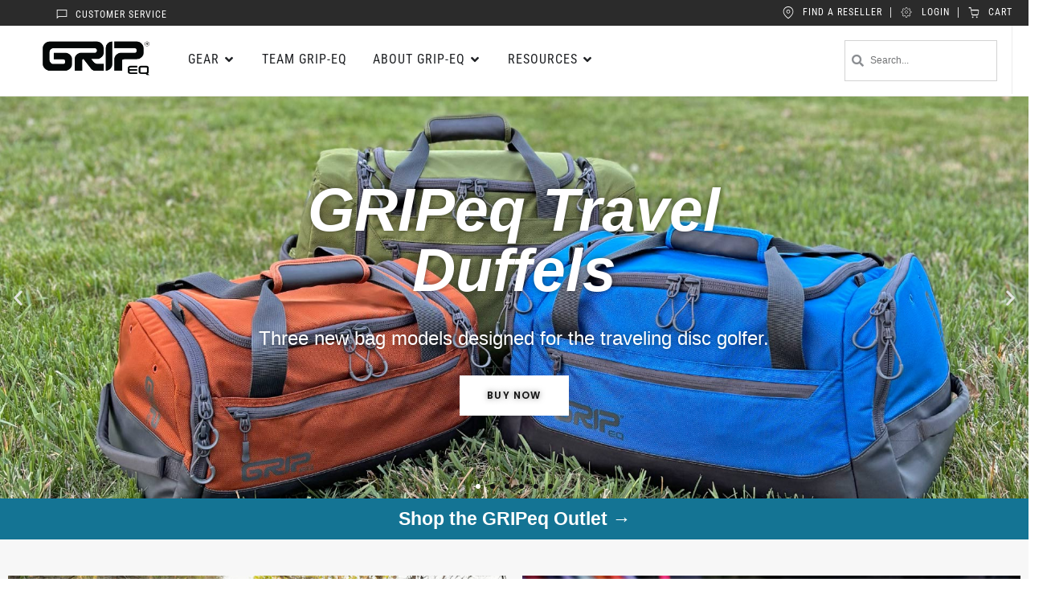

--- FILE ---
content_type: text/html; charset=UTF-8
request_url: https://grip-eq.com/
body_size: 33711
content:

<!DOCTYPE html>
<html lang="en-US">
<head>
	<meta charset="UTF-8">
	<meta name="viewport" content="width=device-width, initial-scale=1.0, viewport-fit=cover" />		<meta name='robots' content='index, follow, max-image-preview:large, max-snippet:-1, max-video-preview:-1' />
	<style>img:is([sizes="auto" i], [sizes^="auto," i]) { contain-intrinsic-size: 3000px 1500px }</style>
	
<!-- Google Tag Manager for WordPress by gtm4wp.com -->
<script data-cfasync="false" data-pagespeed-no-defer>
	var gtm4wp_datalayer_name = "dataLayer";
	var dataLayer = dataLayer || [];
	const gtm4wp_use_sku_instead = false;
	const gtm4wp_currency = 'USD';
	const gtm4wp_product_per_impression = 10;
	const gtm4wp_clear_ecommerce = false;
	const gtm4wp_datalayer_max_timeout = 2000;
</script>
<!-- End Google Tag Manager for WordPress by gtm4wp.com -->
	<!-- This site is optimized with the Yoast SEO plugin v25.8 - https://yoast.com/wordpress/plugins/seo/ -->
	<title>GRIPeq | World&#039;s Finest Disc Golf Bags &amp; Accessories</title>
	<meta name="description" content="Get the best disc golf bags and accessories from GRIPeq. Our premium quality disc golf bags are designed for superior performance and crafted with the latest technology. Shop now to experience the exceptional GRIPeq difference!" />
	<link rel="canonical" href="https://grip-eq.com/" />
	<meta property="og:locale" content="en_US" />
	<meta property="og:type" content="website" />
	<meta property="og:title" content="GRIPeq | World&#039;s Finest Disc Golf Bags &amp; Accessories" />
	<meta property="og:description" content="Get the best disc golf bags and accessories from GRIPeq. Our premium quality disc golf bags are designed for superior performance and crafted with the latest technology. Shop now to experience the exceptional GRIPeq difference!" />
	<meta property="og:url" content="https://grip-eq.com/" />
	<meta property="og:site_name" content="GRIPeq" />
	<meta property="article:modified_time" content="2026-01-14T19:53:03+00:00" />
	<meta property="og:image" content="https://grip-eq.com/wp-content/uploads/2022/03/GRIP_Paige.jpg" />
	<meta property="og:image:width" content="1600" />
	<meta property="og:image:height" content="1062" />
	<meta property="og:image:type" content="image/jpeg" />
	<meta name="twitter:card" content="summary_large_image" />
	<script type="application/ld+json" class="yoast-schema-graph">{"@context":"https://schema.org","@graph":[{"@type":"WebPage","@id":"https://grip-eq.com/","url":"https://grip-eq.com/","name":"GRIPeq | World's Finest Disc Golf Bags & Accessories","isPartOf":{"@id":"https://grip-eq.com/#website"},"about":{"@id":"https://grip-eq.com/#organization"},"primaryImageOfPage":{"@id":"https://grip-eq.com/#primaryimage"},"image":{"@id":"https://grip-eq.com/#primaryimage"},"thumbnailUrl":"https://grip-eq.com/wp-content/uploads/2022/03/GRIP_Paige.jpg","datePublished":"2020-08-07T14:27:26+00:00","dateModified":"2026-01-14T19:53:03+00:00","description":"Get the best disc golf bags and accessories from GRIPeq. Our premium quality disc golf bags are designed for superior performance and crafted with the latest technology. Shop now to experience the exceptional GRIPeq difference!","breadcrumb":{"@id":"https://grip-eq.com/#breadcrumb"},"inLanguage":"en-US","potentialAction":[{"@type":"ReadAction","target":["https://grip-eq.com/"]}]},{"@type":"ImageObject","inLanguage":"en-US","@id":"https://grip-eq.com/#primaryimage","url":"https://grip-eq.com/wp-content/uploads/2022/03/GRIP_Paige.jpg","contentUrl":"https://grip-eq.com/wp-content/uploads/2022/03/GRIP_Paige.jpg","width":1600,"height":1062,"caption":"Paige Pierce with Disc golf bag by GRIPeq"},{"@type":"BreadcrumbList","@id":"https://grip-eq.com/#breadcrumb","itemListElement":[{"@type":"ListItem","position":1,"name":"Home"}]},{"@type":"WebSite","@id":"https://grip-eq.com/#website","url":"https://grip-eq.com/","name":"GRIPeq","description":"The world&#039;s premier disc golf bags","publisher":{"@id":"https://grip-eq.com/#organization"},"potentialAction":[{"@type":"SearchAction","target":{"@type":"EntryPoint","urlTemplate":"https://grip-eq.com/?s={search_term_string}"},"query-input":{"@type":"PropertyValueSpecification","valueRequired":true,"valueName":"search_term_string"}}],"inLanguage":"en-US"},{"@type":"Organization","@id":"https://grip-eq.com/#organization","name":"GRIPeq","url":"https://grip-eq.com/","logo":{"@type":"ImageObject","inLanguage":"en-US","@id":"https://grip-eq.com/#/schema/logo/image/","url":"https://grip-eq.com/wp-content/uploads/2020/08/GRIP-wordmark-plbj5qnwbyks94echhh6mvjs479k3z2z6wawkvg7uu.png","contentUrl":"https://grip-eq.com/wp-content/uploads/2020/08/GRIP-wordmark-plbj5qnwbyks94echhh6mvjs479k3z2z6wawkvg7uu.png","width":125,"height":39,"caption":"GRIPeq"},"image":{"@id":"https://grip-eq.com/#/schema/logo/image/"}}]}</script>
	<!-- / Yoast SEO plugin. -->


<link rel="alternate" type="application/rss+xml" title="GRIPeq &raquo; Feed" href="https://grip-eq.com/feed/" />
<link rel="alternate" type="application/rss+xml" title="GRIPeq &raquo; Comments Feed" href="https://grip-eq.com/comments/feed/" />
<script type="text/javascript">
/* <![CDATA[ */
window._wpemojiSettings = {"baseUrl":"https:\/\/s.w.org\/images\/core\/emoji\/16.0.1\/72x72\/","ext":".png","svgUrl":"https:\/\/s.w.org\/images\/core\/emoji\/16.0.1\/svg\/","svgExt":".svg","source":{"concatemoji":"https:\/\/grip-eq.com\/wp-includes\/js\/wp-emoji-release.min.js?ver=6.8.2"}};
/*! This file is auto-generated */
!function(s,n){var o,i,e;function c(e){try{var t={supportTests:e,timestamp:(new Date).valueOf()};sessionStorage.setItem(o,JSON.stringify(t))}catch(e){}}function p(e,t,n){e.clearRect(0,0,e.canvas.width,e.canvas.height),e.fillText(t,0,0);var t=new Uint32Array(e.getImageData(0,0,e.canvas.width,e.canvas.height).data),a=(e.clearRect(0,0,e.canvas.width,e.canvas.height),e.fillText(n,0,0),new Uint32Array(e.getImageData(0,0,e.canvas.width,e.canvas.height).data));return t.every(function(e,t){return e===a[t]})}function u(e,t){e.clearRect(0,0,e.canvas.width,e.canvas.height),e.fillText(t,0,0);for(var n=e.getImageData(16,16,1,1),a=0;a<n.data.length;a++)if(0!==n.data[a])return!1;return!0}function f(e,t,n,a){switch(t){case"flag":return n(e,"\ud83c\udff3\ufe0f\u200d\u26a7\ufe0f","\ud83c\udff3\ufe0f\u200b\u26a7\ufe0f")?!1:!n(e,"\ud83c\udde8\ud83c\uddf6","\ud83c\udde8\u200b\ud83c\uddf6")&&!n(e,"\ud83c\udff4\udb40\udc67\udb40\udc62\udb40\udc65\udb40\udc6e\udb40\udc67\udb40\udc7f","\ud83c\udff4\u200b\udb40\udc67\u200b\udb40\udc62\u200b\udb40\udc65\u200b\udb40\udc6e\u200b\udb40\udc67\u200b\udb40\udc7f");case"emoji":return!a(e,"\ud83e\udedf")}return!1}function g(e,t,n,a){var r="undefined"!=typeof WorkerGlobalScope&&self instanceof WorkerGlobalScope?new OffscreenCanvas(300,150):s.createElement("canvas"),o=r.getContext("2d",{willReadFrequently:!0}),i=(o.textBaseline="top",o.font="600 32px Arial",{});return e.forEach(function(e){i[e]=t(o,e,n,a)}),i}function t(e){var t=s.createElement("script");t.src=e,t.defer=!0,s.head.appendChild(t)}"undefined"!=typeof Promise&&(o="wpEmojiSettingsSupports",i=["flag","emoji"],n.supports={everything:!0,everythingExceptFlag:!0},e=new Promise(function(e){s.addEventListener("DOMContentLoaded",e,{once:!0})}),new Promise(function(t){var n=function(){try{var e=JSON.parse(sessionStorage.getItem(o));if("object"==typeof e&&"number"==typeof e.timestamp&&(new Date).valueOf()<e.timestamp+604800&&"object"==typeof e.supportTests)return e.supportTests}catch(e){}return null}();if(!n){if("undefined"!=typeof Worker&&"undefined"!=typeof OffscreenCanvas&&"undefined"!=typeof URL&&URL.createObjectURL&&"undefined"!=typeof Blob)try{var e="postMessage("+g.toString()+"("+[JSON.stringify(i),f.toString(),p.toString(),u.toString()].join(",")+"));",a=new Blob([e],{type:"text/javascript"}),r=new Worker(URL.createObjectURL(a),{name:"wpTestEmojiSupports"});return void(r.onmessage=function(e){c(n=e.data),r.terminate(),t(n)})}catch(e){}c(n=g(i,f,p,u))}t(n)}).then(function(e){for(var t in e)n.supports[t]=e[t],n.supports.everything=n.supports.everything&&n.supports[t],"flag"!==t&&(n.supports.everythingExceptFlag=n.supports.everythingExceptFlag&&n.supports[t]);n.supports.everythingExceptFlag=n.supports.everythingExceptFlag&&!n.supports.flag,n.DOMReady=!1,n.readyCallback=function(){n.DOMReady=!0}}).then(function(){return e}).then(function(){var e;n.supports.everything||(n.readyCallback(),(e=n.source||{}).concatemoji?t(e.concatemoji):e.wpemoji&&e.twemoji&&(t(e.twemoji),t(e.wpemoji)))}))}((window,document),window._wpemojiSettings);
/* ]]> */
</script>
<style id='wp-emoji-styles-inline-css' type='text/css'>

	img.wp-smiley, img.emoji {
		display: inline !important;
		border: none !important;
		box-shadow: none !important;
		height: 1em !important;
		width: 1em !important;
		margin: 0 0.07em !important;
		vertical-align: -0.1em !important;
		background: none !important;
		padding: 0 !important;
	}
</style>
<style id='classic-theme-styles-inline-css' type='text/css'>
/*! This file is auto-generated */
.wp-block-button__link{color:#fff;background-color:#32373c;border-radius:9999px;box-shadow:none;text-decoration:none;padding:calc(.667em + 2px) calc(1.333em + 2px);font-size:1.125em}.wp-block-file__button{background:#32373c;color:#fff;text-decoration:none}
</style>
<style id='global-styles-inline-css' type='text/css'>
:root{--wp--preset--aspect-ratio--square: 1;--wp--preset--aspect-ratio--4-3: 4/3;--wp--preset--aspect-ratio--3-4: 3/4;--wp--preset--aspect-ratio--3-2: 3/2;--wp--preset--aspect-ratio--2-3: 2/3;--wp--preset--aspect-ratio--16-9: 16/9;--wp--preset--aspect-ratio--9-16: 9/16;--wp--preset--color--black: #000000;--wp--preset--color--cyan-bluish-gray: #abb8c3;--wp--preset--color--white: #ffffff;--wp--preset--color--pale-pink: #f78da7;--wp--preset--color--vivid-red: #cf2e2e;--wp--preset--color--luminous-vivid-orange: #ff6900;--wp--preset--color--luminous-vivid-amber: #fcb900;--wp--preset--color--light-green-cyan: #7bdcb5;--wp--preset--color--vivid-green-cyan: #00d084;--wp--preset--color--pale-cyan-blue: #8ed1fc;--wp--preset--color--vivid-cyan-blue: #0693e3;--wp--preset--color--vivid-purple: #9b51e0;--wp--preset--gradient--vivid-cyan-blue-to-vivid-purple: linear-gradient(135deg,rgba(6,147,227,1) 0%,rgb(155,81,224) 100%);--wp--preset--gradient--light-green-cyan-to-vivid-green-cyan: linear-gradient(135deg,rgb(122,220,180) 0%,rgb(0,208,130) 100%);--wp--preset--gradient--luminous-vivid-amber-to-luminous-vivid-orange: linear-gradient(135deg,rgba(252,185,0,1) 0%,rgba(255,105,0,1) 100%);--wp--preset--gradient--luminous-vivid-orange-to-vivid-red: linear-gradient(135deg,rgba(255,105,0,1) 0%,rgb(207,46,46) 100%);--wp--preset--gradient--very-light-gray-to-cyan-bluish-gray: linear-gradient(135deg,rgb(238,238,238) 0%,rgb(169,184,195) 100%);--wp--preset--gradient--cool-to-warm-spectrum: linear-gradient(135deg,rgb(74,234,220) 0%,rgb(151,120,209) 20%,rgb(207,42,186) 40%,rgb(238,44,130) 60%,rgb(251,105,98) 80%,rgb(254,248,76) 100%);--wp--preset--gradient--blush-light-purple: linear-gradient(135deg,rgb(255,206,236) 0%,rgb(152,150,240) 100%);--wp--preset--gradient--blush-bordeaux: linear-gradient(135deg,rgb(254,205,165) 0%,rgb(254,45,45) 50%,rgb(107,0,62) 100%);--wp--preset--gradient--luminous-dusk: linear-gradient(135deg,rgb(255,203,112) 0%,rgb(199,81,192) 50%,rgb(65,88,208) 100%);--wp--preset--gradient--pale-ocean: linear-gradient(135deg,rgb(255,245,203) 0%,rgb(182,227,212) 50%,rgb(51,167,181) 100%);--wp--preset--gradient--electric-grass: linear-gradient(135deg,rgb(202,248,128) 0%,rgb(113,206,126) 100%);--wp--preset--gradient--midnight: linear-gradient(135deg,rgb(2,3,129) 0%,rgb(40,116,252) 100%);--wp--preset--font-size--small: 13px;--wp--preset--font-size--medium: 20px;--wp--preset--font-size--large: 36px;--wp--preset--font-size--x-large: 42px;--wp--preset--spacing--20: 0.44rem;--wp--preset--spacing--30: 0.67rem;--wp--preset--spacing--40: 1rem;--wp--preset--spacing--50: 1.5rem;--wp--preset--spacing--60: 2.25rem;--wp--preset--spacing--70: 3.38rem;--wp--preset--spacing--80: 5.06rem;--wp--preset--shadow--natural: 6px 6px 9px rgba(0, 0, 0, 0.2);--wp--preset--shadow--deep: 12px 12px 50px rgba(0, 0, 0, 0.4);--wp--preset--shadow--sharp: 6px 6px 0px rgba(0, 0, 0, 0.2);--wp--preset--shadow--outlined: 6px 6px 0px -3px rgba(255, 255, 255, 1), 6px 6px rgba(0, 0, 0, 1);--wp--preset--shadow--crisp: 6px 6px 0px rgba(0, 0, 0, 1);}:where(.is-layout-flex){gap: 0.5em;}:where(.is-layout-grid){gap: 0.5em;}body .is-layout-flex{display: flex;}.is-layout-flex{flex-wrap: wrap;align-items: center;}.is-layout-flex > :is(*, div){margin: 0;}body .is-layout-grid{display: grid;}.is-layout-grid > :is(*, div){margin: 0;}:where(.wp-block-columns.is-layout-flex){gap: 2em;}:where(.wp-block-columns.is-layout-grid){gap: 2em;}:where(.wp-block-post-template.is-layout-flex){gap: 1.25em;}:where(.wp-block-post-template.is-layout-grid){gap: 1.25em;}.has-black-color{color: var(--wp--preset--color--black) !important;}.has-cyan-bluish-gray-color{color: var(--wp--preset--color--cyan-bluish-gray) !important;}.has-white-color{color: var(--wp--preset--color--white) !important;}.has-pale-pink-color{color: var(--wp--preset--color--pale-pink) !important;}.has-vivid-red-color{color: var(--wp--preset--color--vivid-red) !important;}.has-luminous-vivid-orange-color{color: var(--wp--preset--color--luminous-vivid-orange) !important;}.has-luminous-vivid-amber-color{color: var(--wp--preset--color--luminous-vivid-amber) !important;}.has-light-green-cyan-color{color: var(--wp--preset--color--light-green-cyan) !important;}.has-vivid-green-cyan-color{color: var(--wp--preset--color--vivid-green-cyan) !important;}.has-pale-cyan-blue-color{color: var(--wp--preset--color--pale-cyan-blue) !important;}.has-vivid-cyan-blue-color{color: var(--wp--preset--color--vivid-cyan-blue) !important;}.has-vivid-purple-color{color: var(--wp--preset--color--vivid-purple) !important;}.has-black-background-color{background-color: var(--wp--preset--color--black) !important;}.has-cyan-bluish-gray-background-color{background-color: var(--wp--preset--color--cyan-bluish-gray) !important;}.has-white-background-color{background-color: var(--wp--preset--color--white) !important;}.has-pale-pink-background-color{background-color: var(--wp--preset--color--pale-pink) !important;}.has-vivid-red-background-color{background-color: var(--wp--preset--color--vivid-red) !important;}.has-luminous-vivid-orange-background-color{background-color: var(--wp--preset--color--luminous-vivid-orange) !important;}.has-luminous-vivid-amber-background-color{background-color: var(--wp--preset--color--luminous-vivid-amber) !important;}.has-light-green-cyan-background-color{background-color: var(--wp--preset--color--light-green-cyan) !important;}.has-vivid-green-cyan-background-color{background-color: var(--wp--preset--color--vivid-green-cyan) !important;}.has-pale-cyan-blue-background-color{background-color: var(--wp--preset--color--pale-cyan-blue) !important;}.has-vivid-cyan-blue-background-color{background-color: var(--wp--preset--color--vivid-cyan-blue) !important;}.has-vivid-purple-background-color{background-color: var(--wp--preset--color--vivid-purple) !important;}.has-black-border-color{border-color: var(--wp--preset--color--black) !important;}.has-cyan-bluish-gray-border-color{border-color: var(--wp--preset--color--cyan-bluish-gray) !important;}.has-white-border-color{border-color: var(--wp--preset--color--white) !important;}.has-pale-pink-border-color{border-color: var(--wp--preset--color--pale-pink) !important;}.has-vivid-red-border-color{border-color: var(--wp--preset--color--vivid-red) !important;}.has-luminous-vivid-orange-border-color{border-color: var(--wp--preset--color--luminous-vivid-orange) !important;}.has-luminous-vivid-amber-border-color{border-color: var(--wp--preset--color--luminous-vivid-amber) !important;}.has-light-green-cyan-border-color{border-color: var(--wp--preset--color--light-green-cyan) !important;}.has-vivid-green-cyan-border-color{border-color: var(--wp--preset--color--vivid-green-cyan) !important;}.has-pale-cyan-blue-border-color{border-color: var(--wp--preset--color--pale-cyan-blue) !important;}.has-vivid-cyan-blue-border-color{border-color: var(--wp--preset--color--vivid-cyan-blue) !important;}.has-vivid-purple-border-color{border-color: var(--wp--preset--color--vivid-purple) !important;}.has-vivid-cyan-blue-to-vivid-purple-gradient-background{background: var(--wp--preset--gradient--vivid-cyan-blue-to-vivid-purple) !important;}.has-light-green-cyan-to-vivid-green-cyan-gradient-background{background: var(--wp--preset--gradient--light-green-cyan-to-vivid-green-cyan) !important;}.has-luminous-vivid-amber-to-luminous-vivid-orange-gradient-background{background: var(--wp--preset--gradient--luminous-vivid-amber-to-luminous-vivid-orange) !important;}.has-luminous-vivid-orange-to-vivid-red-gradient-background{background: var(--wp--preset--gradient--luminous-vivid-orange-to-vivid-red) !important;}.has-very-light-gray-to-cyan-bluish-gray-gradient-background{background: var(--wp--preset--gradient--very-light-gray-to-cyan-bluish-gray) !important;}.has-cool-to-warm-spectrum-gradient-background{background: var(--wp--preset--gradient--cool-to-warm-spectrum) !important;}.has-blush-light-purple-gradient-background{background: var(--wp--preset--gradient--blush-light-purple) !important;}.has-blush-bordeaux-gradient-background{background: var(--wp--preset--gradient--blush-bordeaux) !important;}.has-luminous-dusk-gradient-background{background: var(--wp--preset--gradient--luminous-dusk) !important;}.has-pale-ocean-gradient-background{background: var(--wp--preset--gradient--pale-ocean) !important;}.has-electric-grass-gradient-background{background: var(--wp--preset--gradient--electric-grass) !important;}.has-midnight-gradient-background{background: var(--wp--preset--gradient--midnight) !important;}.has-small-font-size{font-size: var(--wp--preset--font-size--small) !important;}.has-medium-font-size{font-size: var(--wp--preset--font-size--medium) !important;}.has-large-font-size{font-size: var(--wp--preset--font-size--large) !important;}.has-x-large-font-size{font-size: var(--wp--preset--font-size--x-large) !important;}
:where(.wp-block-post-template.is-layout-flex){gap: 1.25em;}:where(.wp-block-post-template.is-layout-grid){gap: 1.25em;}
:where(.wp-block-columns.is-layout-flex){gap: 2em;}:where(.wp-block-columns.is-layout-grid){gap: 2em;}
:root :where(.wp-block-pullquote){font-size: 1.5em;line-height: 1.6;}
</style>
<link rel='stylesheet' id='dashicons-css' href='https://grip-eq.com/wp-includes/css/dashicons.min.css?ver=6.8.2' type='text/css' media='all' />
<link rel='stylesheet' id='wc-pos-fonts-css' href='https://grip-eq.com/wp-content/plugins/woocommerce-point-of-sale/assets/dist/css/fonts.min.css?ver=6.4.0' type='text/css' media='all' />
<link rel='stylesheet' id='wc-pos-frontend-css' href='https://grip-eq.com/wp-content/plugins/woocommerce-point-of-sale/assets/dist/css/frontend.min.css?ver=6.4.0' type='text/css' media='all' />
<link rel='stylesheet' id='woocommerce-layout-css' href='https://grip-eq.com/wp-content/plugins/woocommerce/assets/css/woocommerce-layout.css?ver=10.1.3' type='text/css' media='all' />
<link rel='stylesheet' id='woocommerce-smallscreen-css' href='https://grip-eq.com/wp-content/plugins/woocommerce/assets/css/woocommerce-smallscreen.css?ver=10.1.3' type='text/css' media='only screen and (max-width: 768px)' />
<link rel='stylesheet' id='woocommerce-general-css' href='https://grip-eq.com/wp-content/plugins/woocommerce/assets/css/woocommerce.css?ver=10.1.3' type='text/css' media='all' />
<style id='woocommerce-inline-inline-css' type='text/css'>
.woocommerce form .form-row .required { visibility: visible; }
</style>
<link rel='stylesheet' id='brands-styles-css' href='https://grip-eq.com/wp-content/plugins/woocommerce/assets/css/brands.css?ver=10.1.3' type='text/css' media='all' />
<link rel='stylesheet' id='kaon-style-css' href='https://grip-eq.com/wp-content/themes/kaon/style.css?ver=1.0.3' type='text/css' media='all' />
<link rel='stylesheet' id='child-style-css' href='https://grip-eq.com/wp-content/themes/kaon-child/style.css?ver=1.0.0' type='text/css' media='all' />
<link rel='stylesheet' id='kaon-main-style-css' href='https://grip-eq.com/wp-content/themes/kaon-child/style.css?ver=6.8.2' type='text/css' media='all' />
<style id='kaon-main-style-inline-css' type='text/css'>
body[class*="woocommerce-"]:not([class*="elementor-page-"]) .main { max-width: 1300px; margin-left: auto; margin-right: auto; }
</style>
<link rel='stylesheet' id='font-awesome-css' href='https://grip-eq.com/wp-content/plugins/elementor/assets/lib/font-awesome/css/font-awesome.min.css?ver=4.7.0' type='text/css' media='all' />
<link rel='stylesheet' id='elementor-frontend-css' href='https://grip-eq.com/wp-content/uploads/elementor/css/custom-frontend.min.css?ver=1758216648' type='text/css' media='all' />
<link rel='stylesheet' id='e-popup-css' href='https://grip-eq.com/wp-content/plugins/elementor-pro/assets/css/conditionals/popup.min.css?ver=3.29.2' type='text/css' media='all' />
<link rel='stylesheet' id='widget-image-css' href='https://grip-eq.com/wp-content/plugins/elementor/assets/css/widget-image.min.css?ver=3.29.2' type='text/css' media='all' />
<link rel='stylesheet' id='widget-spacer-css' href='https://grip-eq.com/wp-content/plugins/elementor/assets/css/widget-spacer.min.css?ver=3.29.2' type='text/css' media='all' />
<link rel='stylesheet' id='widget-heading-css' href='https://grip-eq.com/wp-content/plugins/elementor/assets/css/widget-heading.min.css?ver=3.29.2' type='text/css' media='all' />
<link rel='stylesheet' id='widget-icon-list-css' href='https://grip-eq.com/wp-content/uploads/elementor/css/custom-widget-icon-list.min.css?ver=1758216648' type='text/css' media='all' />
<link rel='stylesheet' id='elementor-icons-shared-0-css' href='https://grip-eq.com/wp-content/plugins/elementor/assets/lib/font-awesome/css/fontawesome.min.css?ver=5.15.3' type='text/css' media='all' />
<link rel='stylesheet' id='elementor-icons-fa-solid-css' href='https://grip-eq.com/wp-content/plugins/elementor/assets/lib/font-awesome/css/solid.min.css?ver=5.15.3' type='text/css' media='all' />
<link rel='stylesheet' id='elementor-icons-fa-brands-css' href='https://grip-eq.com/wp-content/plugins/elementor/assets/lib/font-awesome/css/brands.min.css?ver=5.15.3' type='text/css' media='all' />
<link rel='stylesheet' id='swiper-css' href='https://grip-eq.com/wp-content/plugins/elementor/assets/lib/swiper/v8/css/swiper.min.css?ver=8.4.5' type='text/css' media='all' />
<link rel='stylesheet' id='e-swiper-css' href='https://grip-eq.com/wp-content/plugins/elementor/assets/css/conditionals/e-swiper.min.css?ver=3.29.2' type='text/css' media='all' />
<link rel='stylesheet' id='e-animation-fadeIn-css' href='https://grip-eq.com/wp-content/plugins/elementor/assets/lib/animations/styles/fadeIn.min.css?ver=3.29.2' type='text/css' media='all' />
<link rel='stylesheet' id='widget-mega-menu-css' href='https://grip-eq.com/wp-content/uploads/elementor/css/custom-pro-widget-mega-menu.min.css?ver=1758216648' type='text/css' media='all' />
<link rel='stylesheet' id='widget-search-form-css' href='https://grip-eq.com/wp-content/plugins/elementor-pro/assets/css/widget-search-form.min.css?ver=3.29.2' type='text/css' media='all' />
<link rel='stylesheet' id='widget-social-icons-css' href='https://grip-eq.com/wp-content/plugins/elementor/assets/css/widget-social-icons.min.css?ver=3.29.2' type='text/css' media='all' />
<link rel='stylesheet' id='e-apple-webkit-css' href='https://grip-eq.com/wp-content/uploads/elementor/css/custom-apple-webkit.min.css?ver=1758216647' type='text/css' media='all' />
<link rel='stylesheet' id='elementor-icons-css' href='https://grip-eq.com/wp-content/plugins/elementor/assets/lib/eicons/css/elementor-icons.min.css?ver=5.40.0' type='text/css' media='all' />
<link rel='stylesheet' id='elementor-post-5751-css' href='https://grip-eq.com/wp-content/uploads/elementor/css/post-5751.css?ver=1758216642' type='text/css' media='all' />
<link rel='stylesheet' id='neuron-frontend-css' href='https://grip-eq.com/wp-content/uploads/elementor/css/neuron-frontend.css?ver=1758216648' type='text/css' media='all' />
<style id='neuron-frontend-inline-css' type='text/css'>
.elementor-app-iframe { display: none !important; } .e-route-app { overflow: scroll !important; } 
</style>
<link rel='stylesheet' id='neuron-icons-css' href='https://grip-eq.com/wp-content/plugins/neuron-builder/assets/fonts/n-icons/n-icons.css?ver=1.1.0' type='text/css' media='all' />
<link rel='stylesheet' id='widget-slides-css' href='https://grip-eq.com/wp-content/uploads/elementor/css/custom-pro-widget-slides.min.css?ver=1758216648' type='text/css' media='all' />
<link rel='stylesheet' id='widget-icon-box-css' href='https://grip-eq.com/wp-content/uploads/elementor/css/custom-widget-icon-box.min.css?ver=1758216648' type='text/css' media='all' />
<link rel='stylesheet' id='elementor-post-5829-css' href='https://grip-eq.com/wp-content/uploads/elementor/css/post-5829.css?ver=1768420501' type='text/css' media='all' />
<link rel='stylesheet' id='elementor-post-4036-css' href='https://grip-eq.com/wp-content/uploads/elementor/css/post-4036.css?ver=1758216722' type='text/css' media='all' />
<link rel='stylesheet' id='elementor-post-10362-css' href='https://grip-eq.com/wp-content/uploads/elementor/css/post-10362.css?ver=1758216642' type='text/css' media='all' />
<link rel='stylesheet' id='elementor-post-8244-css' href='https://grip-eq.com/wp-content/uploads/elementor/css/post-8244.css?ver=1763160877' type='text/css' media='all' />
<link rel='stylesheet' id='elementor-post-58-css' href='https://grip-eq.com/wp-content/uploads/elementor/css/post-58.css?ver=1758216643' type='text/css' media='all' />
<link rel='stylesheet' id='wcwl_frontend-css' href='https://grip-eq.com/wp-content/plugins/woocommerce-waitlist/includes/css/src/wcwl_frontend.min.css?ver=2.4.11' type='text/css' media='all' />
<link rel='stylesheet' id='elementor-gf-local-robotocondensed-css' href='https://grip-eq.com/wp-content/uploads/elementor/google-fonts/css/robotocondensed.css?ver=1747149514' type='text/css' media='all' />
<link rel='stylesheet' id='elementor-gf-local-poppins-css' href='https://grip-eq.com/wp-content/uploads/elementor/google-fonts/css/poppins.css?ver=1747149521' type='text/css' media='all' />
<script type="text/javascript" src="https://grip-eq.com/wp-includes/js/jquery/jquery.min.js?ver=3.7.1" id="jquery-core-js"></script>
<script type="text/javascript" src="https://grip-eq.com/wp-includes/js/jquery/jquery-migrate.min.js?ver=3.4.1" id="jquery-migrate-js"></script>
<script type="text/javascript" src="https://grip-eq.com/wp-content/plugins/woocommerce/assets/js/jquery-blockui/jquery.blockUI.min.js?ver=2.7.0-wc.10.1.3" id="jquery-blockui-js" defer="defer" data-wp-strategy="defer"></script>
<script type="text/javascript" id="wc-add-to-cart-js-extra">
/* <![CDATA[ */
var wc_add_to_cart_params = {"ajax_url":"\/wp-admin\/admin-ajax.php","wc_ajax_url":"\/?wc-ajax=%%endpoint%%","i18n_view_cart":"View cart","cart_url":"https:\/\/grip-eq.com\/cart\/","is_cart":"","cart_redirect_after_add":"yes"};
/* ]]> */
</script>
<script type="text/javascript" src="https://grip-eq.com/wp-content/plugins/woocommerce/assets/js/frontend/add-to-cart.min.js?ver=10.1.3" id="wc-add-to-cart-js" defer="defer" data-wp-strategy="defer"></script>
<script type="text/javascript" src="https://grip-eq.com/wp-content/plugins/woocommerce/assets/js/js-cookie/js.cookie.min.js?ver=2.1.4-wc.10.1.3" id="js-cookie-js" defer="defer" data-wp-strategy="defer"></script>
<script type="text/javascript" id="woocommerce-js-extra">
/* <![CDATA[ */
var woocommerce_params = {"ajax_url":"\/wp-admin\/admin-ajax.php","wc_ajax_url":"\/?wc-ajax=%%endpoint%%","i18n_password_show":"Show password","i18n_password_hide":"Hide password"};
/* ]]> */
</script>
<script type="text/javascript" src="https://grip-eq.com/wp-content/plugins/woocommerce/assets/js/frontend/woocommerce.min.js?ver=10.1.3" id="woocommerce-js" defer="defer" data-wp-strategy="defer"></script>
<link rel="https://api.w.org/" href="https://grip-eq.com/wp-json/" /><link rel="alternate" title="JSON" type="application/json" href="https://grip-eq.com/wp-json/wp/v2/pages/5829" /><link rel="EditURI" type="application/rsd+xml" title="RSD" href="https://grip-eq.com/xmlrpc.php?rsd" />
<meta name="generator" content="WordPress 6.8.2" />
<meta name="generator" content="WooCommerce 10.1.3" />
<link rel='shortlink' href='https://grip-eq.com/' />
<link rel="alternate" title="oEmbed (JSON)" type="application/json+oembed" href="https://grip-eq.com/wp-json/oembed/1.0/embed?url=https%3A%2F%2Fgrip-eq.com%2F" />
<link rel="alternate" title="oEmbed (XML)" type="text/xml+oembed" href="https://grip-eq.com/wp-json/oembed/1.0/embed?url=https%3A%2F%2Fgrip-eq.com%2F&#038;format=xml" />
<!-- HFCM by 99 Robots - Snippet # 2: Merchant Center -->
<meta name="google-site-verification" content="oZu23DclKF3Iw8VnkLAcTVhLKgaB8gy4Edhck3F-D8M" />
<!-- /end HFCM by 99 Robots -->
<!-- HFCM by 99 Robots - Snippet # 3: Google Site Verification -->
<meta name="google-site-verification" content="Bt-p8jq2Y5W7nab7QQg9mh8bp8A5t6WxFUs_tZEPD4U" />
<!-- /end HFCM by 99 Robots -->
		<script>
			if ('undefined' === typeof _affirm_config) {
				var _affirm_config = {
					public_api_key: "CSV4H9VYOGZZN10W",
					script: "https://www.affirm.com/js/v2/affirm.js",
					locale: "en_US",
					country_code: "USA",

				};
				(function(l, g, m, e, a, f, b) {
					var d, c = l[m] || {},
						h = document.createElement(f),
						n = document.getElementsByTagName(f)[0],
						k = function(a, b, c) {
							return function() {
								a[b]._.push([c, arguments])
							}
						};
					c[e] = k(c, e, "set");
					d = c[e];
					c[a] = {};
					c[a]._ = [];
					d._ = [];
					c[a][b] = k(c, a, b);
					a = 0;
					for (
						b = "set add save post open " +
							"empty reset on off trigger ready setProduct"
							.split(" ");
						a < b.length; a++
					) d[b[a]] = k(c, e, b[a]);
					a = 0;
					for (b = ["get", "token", "url", "items"]; a < b.length; a++)
						d[b[a]] = function() {};
					h.async = !0;
					h.src = g[f];
					n.parentNode.insertBefore(h, n);
					delete g[f];
					d(g);
					l[m] = c
				})(
					window,
					_affirm_config,
					"affirm",
					"checkout",
					"ui",
					"script",
					"ready"
				);
			}
		</script>
				<style>
			#wpadminbar #wp-admin-bar-wc_pos_admin_bar_registers .ab-icon::before {
				content: "\f513";
				top: 0;
				font-size: 0.75em;
			}
		</style>
		
<!-- Google Tag Manager for WordPress by gtm4wp.com -->
<!-- GTM Container placement set to automatic -->
<script data-cfasync="false" data-pagespeed-no-defer type="text/javascript">
	var dataLayer_content = {"pagePostType":"frontpage","pagePostType2":"single-page","pagePostAuthor":"Dave Gnojek","customerTotalOrders":0,"customerTotalOrderValue":0,"customerFirstName":"","customerLastName":"","customerBillingFirstName":"","customerBillingLastName":"","customerBillingCompany":"","customerBillingAddress1":"","customerBillingAddress2":"","customerBillingCity":"","customerBillingState":"","customerBillingPostcode":"","customerBillingCountry":"","customerBillingEmail":"","customerBillingEmailHash":"","customerBillingPhone":"","customerShippingFirstName":"","customerShippingLastName":"","customerShippingCompany":"","customerShippingAddress1":"","customerShippingAddress2":"","customerShippingCity":"","customerShippingState":"","customerShippingPostcode":"","customerShippingCountry":""};
	dataLayer.push( dataLayer_content );
</script>
<script data-cfasync="false" data-pagespeed-no-defer type="text/javascript">
(function(w,d,s,l,i){w[l]=w[l]||[];w[l].push({'gtm.start':
new Date().getTime(),event:'gtm.js'});var f=d.getElementsByTagName(s)[0],
j=d.createElement(s),dl=l!='dataLayer'?'&l='+l:'';j.async=true;j.src=
'//www.googletagmanager.com/gtm.js?id='+i+dl;f.parentNode.insertBefore(j,f);
})(window,document,'script','dataLayer','GTM-TX38PRKX');
</script>
<!-- End Google Tag Manager for WordPress by gtm4wp.com -->	<noscript><style>.woocommerce-product-gallery{ opacity: 1 !important; }</style></noscript>
	<meta name="generator" content="Elementor 3.29.2; features: additional_custom_breakpoints, e_local_google_fonts; settings: css_print_method-external, google_font-enabled, font_display-auto">
			<script  type="text/javascript">
				!function(f,b,e,v,n,t,s){if(f.fbq)return;n=f.fbq=function(){n.callMethod?
					n.callMethod.apply(n,arguments):n.queue.push(arguments)};if(!f._fbq)f._fbq=n;
					n.push=n;n.loaded=!0;n.version='2.0';n.queue=[];t=b.createElement(e);t.async=!0;
					t.src=v;s=b.getElementsByTagName(e)[0];s.parentNode.insertBefore(t,s)}(window,
					document,'script','https://connect.facebook.net/en_US/fbevents.js');
			</script>
			<!-- WooCommerce Facebook Integration Begin -->
			<script  type="text/javascript">

				fbq('init', '1146583895515982', {}, {
    "agent": "woocommerce_6-10.1.3-3.5.6"
});

				document.addEventListener( 'DOMContentLoaded', function() {
					// Insert placeholder for events injected when a product is added to the cart through AJAX.
					document.body.insertAdjacentHTML( 'beforeend', '<div class=\"wc-facebook-pixel-event-placeholder\"></div>' );
				}, false );

			</script>
			<!-- WooCommerce Facebook Integration End -->
						<style>
				.e-con.e-parent:nth-of-type(n+4):not(.e-lazyloaded):not(.e-no-lazyload),
				.e-con.e-parent:nth-of-type(n+4):not(.e-lazyloaded):not(.e-no-lazyload) * {
					background-image: none !important;
				}
				@media screen and (max-height: 1024px) {
					.e-con.e-parent:nth-of-type(n+3):not(.e-lazyloaded):not(.e-no-lazyload),
					.e-con.e-parent:nth-of-type(n+3):not(.e-lazyloaded):not(.e-no-lazyload) * {
						background-image: none !important;
					}
				}
				@media screen and (max-height: 640px) {
					.e-con.e-parent:nth-of-type(n+2):not(.e-lazyloaded):not(.e-no-lazyload),
					.e-con.e-parent:nth-of-type(n+2):not(.e-lazyloaded):not(.e-no-lazyload) * {
						background-image: none !important;
					}
				}
			</style>
			<style type="text/css">.broken_link, a.broken_link {
	text-decoration: line-through;
}</style><meta name="generator" content="Powered by Slider Revolution 6.5.9 - responsive, Mobile-Friendly Slider Plugin for WordPress with comfortable drag and drop interface." />
<link rel="icon" href="https://grip-eq.com/wp-content/uploads/2023/06/cropped-favicon-32x32.png" sizes="32x32" />
<link rel="icon" href="https://grip-eq.com/wp-content/uploads/2023/06/cropped-favicon-192x192.png" sizes="192x192" />
<link rel="apple-touch-icon" href="https://grip-eq.com/wp-content/uploads/2023/06/cropped-favicon-180x180.png" />
<meta name="msapplication-TileImage" content="https://grip-eq.com/wp-content/uploads/2023/06/cropped-favicon-270x270.png" />
<script type="text/javascript">function setREVStartSize(e){
			//window.requestAnimationFrame(function() {				 
				window.RSIW = window.RSIW===undefined ? window.innerWidth : window.RSIW;	
				window.RSIH = window.RSIH===undefined ? window.innerHeight : window.RSIH;	
				try {								
					var pw = document.getElementById(e.c).parentNode.offsetWidth,
						newh;
					pw = pw===0 || isNaN(pw) ? window.RSIW : pw;
					e.tabw = e.tabw===undefined ? 0 : parseInt(e.tabw);
					e.thumbw = e.thumbw===undefined ? 0 : parseInt(e.thumbw);
					e.tabh = e.tabh===undefined ? 0 : parseInt(e.tabh);
					e.thumbh = e.thumbh===undefined ? 0 : parseInt(e.thumbh);
					e.tabhide = e.tabhide===undefined ? 0 : parseInt(e.tabhide);
					e.thumbhide = e.thumbhide===undefined ? 0 : parseInt(e.thumbhide);
					e.mh = e.mh===undefined || e.mh=="" || e.mh==="auto" ? 0 : parseInt(e.mh,0);		
					if(e.layout==="fullscreen" || e.l==="fullscreen") 						
						newh = Math.max(e.mh,window.RSIH);					
					else{					
						e.gw = Array.isArray(e.gw) ? e.gw : [e.gw];
						for (var i in e.rl) if (e.gw[i]===undefined || e.gw[i]===0) e.gw[i] = e.gw[i-1];					
						e.gh = e.el===undefined || e.el==="" || (Array.isArray(e.el) && e.el.length==0)? e.gh : e.el;
						e.gh = Array.isArray(e.gh) ? e.gh : [e.gh];
						for (var i in e.rl) if (e.gh[i]===undefined || e.gh[i]===0) e.gh[i] = e.gh[i-1];
											
						var nl = new Array(e.rl.length),
							ix = 0,						
							sl;					
						e.tabw = e.tabhide>=pw ? 0 : e.tabw;
						e.thumbw = e.thumbhide>=pw ? 0 : e.thumbw;
						e.tabh = e.tabhide>=pw ? 0 : e.tabh;
						e.thumbh = e.thumbhide>=pw ? 0 : e.thumbh;					
						for (var i in e.rl) nl[i] = e.rl[i]<window.RSIW ? 0 : e.rl[i];
						sl = nl[0];									
						for (var i in nl) if (sl>nl[i] && nl[i]>0) { sl = nl[i]; ix=i;}															
						var m = pw>(e.gw[ix]+e.tabw+e.thumbw) ? 1 : (pw-(e.tabw+e.thumbw)) / (e.gw[ix]);					
						newh =  (e.gh[ix] * m) + (e.tabh + e.thumbh);
					}
					var el = document.getElementById(e.c);
					if (el!==null && el) el.style.height = newh+"px";					
					el = document.getElementById(e.c+"_wrapper");
					if (el!==null && el) {
						el.style.height = newh+"px";
						el.style.display = "block";
					}
				} catch(e){
					console.log("Failure at Presize of Slider:" + e)
				}					   
			//});
		  };</script>
		<style type="text/css" id="wp-custom-css">
			/* Fix broken Font Awesome Pencil icon on affiliate tab (My Account)*/

.fa-pencil-alt:before {
	content: '\270E';
	color: black;
}

/* hide disabled swatches */

.rtwpvs.rtwpvs-attribute-behavior-blur .rtwpvs-term:not(.rtwpvs-radio-term).disabled {
	display:none!important;
	}

/* Fix waitlist plugin*/

.wcwl_notice.woocommerce-message {
	border: 0px;
	background-color: transparent;
}

.wcwl_notice.woocommerce-message::before {
	display:none;
}

.wcwl_notice_dismiss {
	display:none!important;
}

.woocommerce_waitlist {
	width: 40%;
}

.woocommerce-variation-add-to-cart {
    width: 100%;
}

/* Change color of In Stock message so it's darker and more readable */

.woocommerce-Price-amount{
	color: black;
}

.in-stock {
	color: forestgreen !important;
	font-size: 12pt !important;
}

.out-of-stock {
	font-size: 12pt !important;
}


/* Fix display of Gift Certificate page*/

#product-12142 {
	margin-top: 75px;
}

#product-12142 .rtwpvg-images {
	width:40%;
}

#product-12142 h1.product_title {
	font-weight: 800!important;
}

#product-12142 .rtwpvg-single-image-container {
	width: 100%;
}

@media (max-width: 700px) {
    #product-12142 .rtwpvg-images 		{
        width: 100%;
   			}
}


.woocommerce-cart-form h2 
{/*display: none;*/}

.woocommerce form .form-row input.input-text, .woocommerce form .form-row textarea {
	text-transform: none!important;
	font-style: normal!important;
}

.n-container h1.entry-title {
	padding-top: 45px;
}

/*FIX WIDTH OF QUANTITY BOX*/
.elementor-6066 .elementor-element.elementor-element-28427370 .quantity {
  /*width:30%;
	margin-right: 15px!important;*/
}

.elementor-widget-container .elementor-heading-title {
	text-align:left!important;
}


.woocommerce-message, .woocommerce-notices-wrapper {
    display: initial !important;
}

/*fix alignment on color variation block*/
.variations .label {
  text-align: left;
  margin: 0px;
	padding: 0px;}

/*styling tables*/

.responsive_table {
	overflow-x: auto!important;
  }

.responsive_table table{
	min-width: 800px;
  }

.responsive_table thead{
	background-color: #333;
	color:#fff
  }

.responsive_table table tr:nth-child(even) {
    background-color: #efefef;
}


/* GRIP INSIDER SIGNUP STYLING ----- */
.small-meta, .indicates-required, .content__gdprLegal {
	font-size: 0.7em!important;
	line-height: 1.7em;
	padding: 14px 0px;
	border: 0px;
}

.gdprRequired {
	border: 0px;
}


/* DEFAULT WOOCOMMERCE PAGE STYLING*/

/* ----- CART PAGE */
.cart-collaterals {
    width: 100%!important;
}


/* STYLING THE COUPON COPY BLOCK */
.woocommerce table.shop_table td .wjecf-select-free-products h3 {
	font-size: 18px!important;
	text-transform: none !important;
	font-weight: 400!important;
	font-style: normal!important;
}

/* FORM INPUT FONT STYLES */

input {
	text-transform: none!important;
	font-style: normal!important;
	font-weight: 400!important;
	letter-spacing: normal!important;
}

/* ----- BUTTONS */
.woocommerce div.product form.cart .button{
	background-color:#333;
	border-radius: 0px;
	font-family: Poppins SemiBold, sans-serif; 
	font-weight: 600;
	letter-spacing:2px;
	padding: 10px 8%;
}

.woocommerce div.product form.cart .button:hover{
	background-color:#0b6ba8;
}



/* ----- Headers */
h1.product_title.entry-title {
	font-weight: 700;
	font-size: 4rem;
}

h1.entry-title.container {font-size: 50px;
    font-weight: 800;
    font-style: italic;
    text-transform: uppercase;
}

/* ------ FIX STRIPE BUTTON */
#wc-stripe-payment-request-button-separator, #wc-stripe-payment-request-wrapper{display:none!important;}


/* Fix Store Notice */
.woocommerce-store-notice, p.demo_store{
	position:unset;
}
		</style>
		</head>
<body class="home wp-singular page-template-default page page-id-5829 wp-custom-logo wp-theme-kaon wp-child-theme-kaon-child theme-kaon woocommerce-no-js rtwpvg rtwpvs rtwpvs-squared rtwpvs-attribute-behavior-blur rtwpvs-archive-align-center rtwpvs-tooltip elementor-default elementor-kit-5751 elementor-page elementor-page-5829">

<!-- GTM Container placement set to automatic -->
<!-- Google Tag Manager (noscript) -->
				<noscript><iframe src="https://www.googletagmanager.com/ns.html?id=GTM-TX38PRKX" height="0" width="0" style="display:none;visibility:hidden" aria-hidden="true"></iframe></noscript>
<!-- End Google Tag Manager (noscript) -->		<div data-elementor-type="header" data-elementor-id="8244" class="elementor elementor-8244 elementor-location-header" data-elementor-post-type="elementor_library">
			<div class="elementor-element elementor-element-c3e00ce e-con-full e-flex e-con e-parent" data-id="c3e00ce" data-element_type="container" data-settings="{&quot;background_background&quot;:&quot;classic&quot;}">
		<div class="elementor-element elementor-element-ae85d8b e-con-full elementor-hidden-mobile e-flex e-con e-child" data-id="ae85d8b" data-element_type="container">
				<div class="elementor-element elementor-element-23d864a elementor-icon-list--layout-inline elementor-align-center elementor-widget__width-initial elementor-list-item-link-full_width elementor-widget elementor-widget-icon-list" data-id="23d864a" data-element_type="widget" data-widget_type="icon-list.default">
				<div class="elementor-widget-container">
							<ul class="elementor-icon-list-items elementor-inline-items">
							<li class="elementor-icon-list-item elementor-inline-item">
											<a href="/about/customer-service/">

												<span class="elementor-icon-list-icon">
							<i aria-hidden="true" class="n-icon n-icon-comment"></i>						</span>
										<span class="elementor-icon-list-text">Customer Service</span>
											</a>
									</li>
								<li class="elementor-icon-list-item elementor-inline-item">
											<a href="#main_body_section" class="hide_skip_button">

											<span class="elementor-icon-list-text">Skip main navigation</span>
											</a>
									</li>
						</ul>
						</div>
				</div>
				</div>
		<div class="elementor-element elementor-element-f092e3a e-con-full e-flex e-con e-child" data-id="f092e3a" data-element_type="container">
				<div class="elementor-element elementor-element-da3f866 elementor-icon-list--layout-inline elementor-widget__width-auto elementor-mobile-align-right elementor-widget-tablet__width-initial elementor-widget-mobile__width-initial elementor-list-item-link-full_width elementor-widget elementor-widget-icon-list" data-id="da3f866" data-element_type="widget" data-widget_type="icon-list.default">
				<div class="elementor-widget-container">
							<ul class="elementor-icon-list-items elementor-inline-items">
							<li class="elementor-icon-list-item elementor-inline-item">
											<a href="/resellers/">

												<span class="elementor-icon-list-icon">
							<i aria-hidden="true" class="n-icon n-icon-placeholder"></i>						</span>
										<span class="elementor-icon-list-text">Find a Reseller</span>
											</a>
									</li>
								<li class="elementor-icon-list-item elementor-inline-item">
											<a href="/my-account/">

												<span class="elementor-icon-list-icon">
							<i aria-hidden="true" class="n-icon n-icon-gear"></i>						</span>
										<span class="elementor-icon-list-text">Login</span>
											</a>
									</li>
								<li class="elementor-icon-list-item elementor-inline-item">
											<a href="/cart/">

												<span class="elementor-icon-list-icon">
							<i aria-hidden="true" class="n-icon n-icon-cart"></i>						</span>
										<span class="elementor-icon-list-text">Cart</span>
											</a>
									</li>
						</ul>
						</div>
				</div>
				</div>
				</div>
		<div class="elementor-element elementor-element-15f814b e-con-full e-flex e-con e-parent" data-id="15f814b" data-element_type="container">
		<div class="elementor-element elementor-element-f9549c4 e-con-full e-flex e-con e-child" data-id="f9549c4" data-element_type="container">
				<div class="elementor-element elementor-element-80d32c2 elementor-widget elementor-widget-image" data-id="80d32c2" data-element_type="widget" data-widget_type="image.default">
				<div class="elementor-widget-container">
																<a href="https://grip-eq.com">
							<img fetchpriority="high" width="1000" height="338" src="https://grip-eq.com/wp-content/uploads/2023/06/GRIPeq_wordmark.png" class="attachment-large size-large wp-image-10366 wp-post-image" alt="The GRIPeq wordmark" srcset="https://grip-eq.com/wp-content/uploads/2023/06/GRIPeq_wordmark.png 1000w, https://grip-eq.com/wp-content/uploads/2023/06/GRIPeq_wordmark-300x101.png 300w, https://grip-eq.com/wp-content/uploads/2023/06/GRIPeq_wordmark-768x260.png 768w" sizes="(max-width: 1000px) 100vw, 1000px" />								</a>
															</div>
				</div>
				</div>
		<div class="elementor-element elementor-element-6a9d850 elementor-hidden-mobile e-con-full e-flex e-con e-child" data-id="6a9d850" data-element_type="container">
				<div class="elementor-element elementor-element-00c490e elementor-hidden-mobile elementor-hidden-tablet e-full_width e-n-menu-layout-horizontal e-n-menu-tablet elementor-widget elementor-widget-n-menu" data-id="00c490e" data-element_type="widget" data-settings="{&quot;menu_items&quot;:[{&quot;item_title&quot;:&quot;Gear&quot;,&quot;_id&quot;:&quot;9e5fb75&quot;,&quot;item_dropdown_content&quot;:&quot;yes&quot;,&quot;item_link&quot;:{&quot;url&quot;:&quot;\/gear\/&quot;,&quot;is_external&quot;:&quot;&quot;,&quot;nofollow&quot;:&quot;&quot;,&quot;custom_attributes&quot;:&quot;&quot;},&quot;item_icon&quot;:{&quot;value&quot;:&quot;&quot;,&quot;library&quot;:&quot;&quot;},&quot;item_icon_active&quot;:null,&quot;element_id&quot;:&quot;&quot;},{&quot;_id&quot;:&quot;444c70c&quot;,&quot;item_title&quot;:&quot;TEAM GRIP-eq&quot;,&quot;item_link&quot;:{&quot;url&quot;:&quot;\/team-gripeq\/&quot;,&quot;is_external&quot;:&quot;&quot;,&quot;nofollow&quot;:&quot;&quot;,&quot;custom_attributes&quot;:&quot;&quot;},&quot;item_dropdown_content&quot;:&quot;no&quot;,&quot;item_icon&quot;:{&quot;value&quot;:&quot;&quot;,&quot;library&quot;:&quot;&quot;},&quot;item_icon_active&quot;:null,&quot;element_id&quot;:&quot;&quot;},{&quot;_id&quot;:&quot;a88fd92&quot;,&quot;item_title&quot;:&quot;About GRIP-eq&quot;,&quot;item_dropdown_content&quot;:&quot;yes&quot;,&quot;item_link&quot;:{&quot;url&quot;:&quot;\/about\/&quot;,&quot;is_external&quot;:&quot;&quot;,&quot;nofollow&quot;:&quot;&quot;,&quot;custom_attributes&quot;:&quot;&quot;},&quot;item_icon&quot;:{&quot;value&quot;:&quot;&quot;,&quot;library&quot;:&quot;&quot;},&quot;item_icon_active&quot;:null,&quot;element_id&quot;:&quot;&quot;},{&quot;_id&quot;:&quot;f77e0c5&quot;,&quot;item_title&quot;:&quot;Resources&quot;,&quot;item_dropdown_content&quot;:&quot;yes&quot;,&quot;item_link&quot;:{&quot;url&quot;:&quot;&quot;,&quot;is_external&quot;:&quot;&quot;,&quot;nofollow&quot;:&quot;&quot;,&quot;custom_attributes&quot;:&quot;&quot;},&quot;item_icon&quot;:{&quot;value&quot;:&quot;&quot;,&quot;library&quot;:&quot;&quot;},&quot;item_icon_active&quot;:null,&quot;element_id&quot;:&quot;&quot;},{&quot;_id&quot;:&quot;770d731&quot;,&quot;item_title&quot;:&quot;&quot;,&quot;__dynamic__&quot;:{&quot;item_title&quot;:&quot;[elementor-tag id=\&quot;0047f63\&quot; name=\&quot;user-info\&quot; settings=\&quot;%7B%22type%22%3A%22first_name%22%2C%22before%22%3A%22My%20Account%20(%22%2C%22after%22%3A%22)%22%7D\&quot;]&quot;},&quot;item_link&quot;:{&quot;url&quot;:&quot;\/my-account\/&quot;,&quot;is_external&quot;:&quot;&quot;,&quot;nofollow&quot;:&quot;&quot;,&quot;custom_attributes&quot;:&quot;&quot;},&quot;item_dropdown_content&quot;:&quot;no&quot;,&quot;item_icon&quot;:{&quot;value&quot;:&quot;&quot;,&quot;library&quot;:&quot;&quot;},&quot;item_icon_active&quot;:null,&quot;element_id&quot;:&quot;&quot;}],&quot;open_animation&quot;:&quot;fadeIn&quot;,&quot;menu_item_title_distance_from_content&quot;:{&quot;unit&quot;:&quot;px&quot;,&quot;size&quot;:23,&quot;sizes&quot;:[]},&quot;content_width&quot;:&quot;full_width&quot;,&quot;item_layout&quot;:&quot;horizontal&quot;,&quot;open_on&quot;:&quot;hover&quot;,&quot;horizontal_scroll&quot;:&quot;disable&quot;,&quot;breakpoint_selector&quot;:&quot;tablet&quot;,&quot;menu_item_title_distance_from_content_laptop&quot;:{&quot;unit&quot;:&quot;px&quot;,&quot;size&quot;:&quot;&quot;,&quot;sizes&quot;:[]},&quot;menu_item_title_distance_from_content_tablet&quot;:{&quot;unit&quot;:&quot;px&quot;,&quot;size&quot;:&quot;&quot;,&quot;sizes&quot;:[]},&quot;menu_item_title_distance_from_content_mobile&quot;:{&quot;unit&quot;:&quot;px&quot;,&quot;size&quot;:&quot;&quot;,&quot;sizes&quot;:[]}}" data-widget_type="mega-menu.default">
				<div class="elementor-widget-container">
							<nav class="e-n-menu" data-widget-number="805" aria-label="Menu">
					<button class="e-n-menu-toggle" id="menu-toggle-805" aria-haspopup="true" aria-expanded="false" aria-controls="menubar-805" aria-label="Menu Toggle">
			<span class="e-n-menu-toggle-icon e-open">
				<i class="fas fa-bars"></i>			</span>
			<span class="e-n-menu-toggle-icon e-close">
				<i class="eicon-close"></i>			</span>
		</button>
					<div class="e-n-menu-wrapper" id="menubar-805" aria-labelledby="menu-toggle-805">
				<ul class="e-n-menu-heading">
								<li class="e-n-menu-item">
				<div id="e-n-menu-title-8051" class="e-n-menu-title">
					<a class="e-n-menu-title-container e-focus e-link" href="/gear/">												<span class="e-n-menu-title-text">
							Gear						</span>
					</a>											<button id="e-n-menu-dropdown-icon-8051" class="e-n-menu-dropdown-icon e-focus" data-tab-index="1" aria-haspopup="true" aria-expanded="false" aria-controls="e-n-menu-content-8051" >
							<span class="e-n-menu-dropdown-icon-opened">
								<i aria-hidden="true" class="fas fa-angle-up"></i>								<span class="elementor-screen-only">Close Gear</span>
							</span>
							<span class="e-n-menu-dropdown-icon-closed">
								<i aria-hidden="true" class="fas fa-angle-down"></i>								<span class="elementor-screen-only">Open Gear</span>
							</span>
						</button>
									</div>
									<div class="e-n-menu-content">
						<div id="e-n-menu-content-8051" data-tab-index="1" aria-labelledby="e-n-menu-dropdown-icon-8051" class="elementor-element elementor-element-a499428 e-flex e-con-boxed e-con e-child" data-id="a499428" data-element_type="container" data-settings="{&quot;background_background&quot;:&quot;classic&quot;}">
					<div class="e-con-inner">
		<div class="elementor-element elementor-element-375eb63 e-con-full e-flex e-con e-child" data-id="375eb63" data-element_type="container">
				<div class="elementor-element elementor-element-66affc9 elementor-widget elementor-widget-heading" data-id="66affc9" data-element_type="widget" data-widget_type="heading.default">
				<div class="elementor-widget-container">
					<p class="elementor-heading-title elementor-size-default"><a href="/category/gear/tour-bags/">Tour Bags</a></p>				</div>
				</div>
				<div class="elementor-element elementor-element-88e4b1b elementor-icon-list--layout-traditional elementor-list-item-link-full_width elementor-widget elementor-widget-icon-list" data-id="88e4b1b" data-element_type="widget" data-widget_type="icon-list.default">
				<div class="elementor-widget-container">
							<ul class="elementor-icon-list-items">
							<li class="elementor-icon-list-item">
											<a href="/gear/ax6/">

											<span class="elementor-icon-list-text">AX6 Series</span>
											</a>
									</li>
								<li class="elementor-icon-list-item">
											<a href="/gear/bx3/">

											<span class="elementor-icon-list-text">BX3 Series</span>
											</a>
									</li>
								<li class="elementor-icon-list-item">
											<a href="/gear/cx1/">

											<span class="elementor-icon-list-text">CX1 Series</span>
											</a>
									</li>
								<li class="elementor-icon-list-item">
											<a href="/gear/cs2/">

											<span class="elementor-icon-list-text">CS2 Series</span>
											</a>
									</li>
								<li class="elementor-icon-list-item">
											<a href="/gear/g2/">

											<span class="elementor-icon-list-text">G2 Series</span>
											</a>
									</li>
						</ul>
						</div>
				</div>
				</div>
		<div class="elementor-element elementor-element-ad43be0 e-con-full e-flex e-con e-child" data-id="ad43be0" data-element_type="container">
				<div class="elementor-element elementor-element-c77a346 elementor-widget elementor-widget-heading" data-id="c77a346" data-element_type="widget" data-widget_type="heading.default">
				<div class="elementor-widget-container">
					<p class="elementor-heading-title elementor-size-default"><a href="/category/gear/signature-series/">Signature Series Bags</a></p>				</div>
				</div>
				<div class="elementor-element elementor-element-1ee30ea elementor-icon-list--layout-traditional elementor-list-item-link-full_width elementor-widget elementor-widget-icon-list" data-id="1ee30ea" data-element_type="widget" data-widget_type="icon-list.default">
				<div class="elementor-widget-container">
							<ul class="elementor-icon-list-items">
							<li class="elementor-icon-list-item">
											<a href="/mb-line/">

											<span class="elementor-icon-list-text">Paul McBeth - MB LINE</span>
											</a>
									</li>
								<li class="elementor-icon-list-item">
											<a href="https://grip-eq.com/anthony-barela-ax6-signature-series/">

											<span class="elementor-icon-list-text">Anthony Barela</span>
											</a>
									</li>
						</ul>
						</div>
				</div>
				<div class="elementor-element elementor-element-fd71a14 elementor-widget elementor-widget-heading" data-id="fd71a14" data-element_type="widget" data-widget_type="heading.default">
				<div class="elementor-widget-container">
					<p class="elementor-heading-title elementor-size-default"><a href="/category/gear/travel-duffels/">Travel Duffels</a></p>				</div>
				</div>
				<div class="elementor-element elementor-element-f32f0ae elementor-icon-list--layout-traditional elementor-list-item-link-full_width elementor-widget elementor-widget-icon-list" data-id="f32f0ae" data-element_type="widget" data-widget_type="icon-list.default">
				<div class="elementor-widget-container">
							<ul class="elementor-icon-list-items">
							<li class="elementor-icon-list-item">
											<a href="/gear/disc-golf-duffel-ts-22l/">

											<span class="elementor-icon-list-text">Disc Golf Duffel (DGD)</span>
											</a>
									</li>
								<li class="elementor-icon-list-item">
											<a href="/gear/ultimate-sports-duffel/">

											<span class="elementor-icon-list-text">Ultimate Sports Duffel (USD)</span>
											</a>
									</li>
								<li class="elementor-icon-list-item">
											<a href="/gear/travel-sports-duffel/">

											<span class="elementor-icon-list-text">Travel Sports Duffel (TSD)</span>
											</a>
									</li>
						</ul>
						</div>
				</div>
				</div>
		<div class="elementor-element elementor-element-80219a5 e-con-full e-flex e-con e-child" data-id="80219a5" data-element_type="container">
				<div class="elementor-element elementor-element-0ddb315 elementor-widget elementor-widget-heading" data-id="0ddb315" data-element_type="widget" data-widget_type="heading.default">
				<div class="elementor-widget-container">
					<p class="elementor-heading-title elementor-size-default"><a href="/accessories/">Accessories</a></p>				</div>
				</div>
				<div class="elementor-element elementor-element-69df2e0 elementor-icon-list--layout-traditional elementor-list-item-link-full_width elementor-widget elementor-widget-icon-list" data-id="69df2e0" data-element_type="widget" data-widget_type="icon-list.default">
				<div class="elementor-widget-container">
							<ul class="elementor-icon-list-items">
							<li class="elementor-icon-list-item">
											<a href="/category/gear/accessories/rain-covers/">

											<span class="elementor-icon-list-text">Rain covers</span>
											</a>
									</li>
								<li class="elementor-icon-list-item">
											<a href="/category/gear/accessories/dividers/">

											<span class="elementor-icon-list-text">Disc dividers</span>
											</a>
									</li>
								<li class="elementor-icon-list-item">
											<a href="/gear/g-series-l1-strap/">

											<span class="elementor-icon-list-text">G-Series Strap</span>
											</a>
									</li>
								<li class="elementor-icon-list-item">
											<a href="/category/gear/accessories/discs/">

											<span class="elementor-icon-list-text">Discs</span>
											</a>
									</li>
								<li class="elementor-icon-list-item">
											<a href="/category/gear/accessories/hats/">

											<span class="elementor-icon-list-text">Hats</span>
											</a>
									</li>
								<li class="elementor-icon-list-item">
											<a href="/category/gear/accessories/towels/">

											<span class="elementor-icon-list-text">Towels</span>
											</a>
									</li>
								<li class="elementor-icon-list-item">
											<a href="/category/gear/accessories/patches/">

											<span class="elementor-icon-list-text">Patches</span>
											</a>
									</li>
						</ul>
						</div>
				</div>
				</div>
		<div class="elementor-element elementor-element-2e84a50 e-con-full e-flex e-con e-child" data-id="2e84a50" data-element_type="container">
				<div class="elementor-element elementor-element-694a861 elementor-widget elementor-widget-heading" data-id="694a861" data-element_type="widget" data-widget_type="heading.default">
				<div class="elementor-widget-container">
					<p class="elementor-heading-title elementor-size-default"><a href="/bags-by-size/">Shop Bags By Size</a></p>				</div>
				</div>
				<div class="elementor-element elementor-element-c9880d8 elementor-icon-list--layout-traditional elementor-list-item-link-full_width elementor-widget elementor-widget-icon-list" data-id="c9880d8" data-element_type="widget" data-widget_type="icon-list.default">
				<div class="elementor-widget-container">
							<ul class="elementor-icon-list-items">
							<li class="elementor-icon-list-item">
											<a href="/category/bag-size/over-25-discs/">

											<span class="elementor-icon-list-text">25+ Discs</span>
											</a>
									</li>
								<li class="elementor-icon-list-item">
											<a href="/category/bag-size/15-24-discs/">

											<span class="elementor-icon-list-text">15-24 Discs</span>
											</a>
									</li>
								<li class="elementor-icon-list-item">
											<a href="/category/bag-size/under-15-discs/">

											<span class="elementor-icon-list-text">Under 15 Discs</span>
											</a>
									</li>
								<li class="elementor-icon-list-item">
											<a href="/category/bag-size/expandable-storage/">

											<span class="elementor-icon-list-text">Expandable storage</span>
											</a>
									</li>
						</ul>
						</div>
				</div>
				</div>
		<div class="elementor-element elementor-element-1bc3ff6 e-con-full e-flex e-con e-child" data-id="1bc3ff6" data-element_type="container">
				<div class="elementor-element elementor-element-47470c3 elementor-widget elementor-widget-heading" data-id="47470c3" data-element_type="widget" data-widget_type="heading.default">
				<div class="elementor-widget-container">
					<p class="elementor-heading-title elementor-size-default"><a href="/sale/">SALE</a></p>				</div>
				</div>
				<div class="elementor-element elementor-element-9e06c99 elementor-icon-list--layout-traditional elementor-list-item-link-full_width elementor-widget elementor-widget-icon-list" data-id="9e06c99" data-element_type="widget" data-widget_type="icon-list.default">
				<div class="elementor-widget-container">
							<ul class="elementor-icon-list-items">
							<li class="elementor-icon-list-item">
											<a href="/sale">

											<span class="elementor-icon-list-text">GRIP-eq Outlet</span>
											</a>
									</li>
						</ul>
						</div>
				</div>
				<div class="elementor-element elementor-element-08df4cb elementor-widget elementor-widget-heading" data-id="08df4cb" data-element_type="widget" data-widget_type="heading.default">
				<div class="elementor-widget-container">
					<p class="elementor-heading-title elementor-size-default">Other</p>				</div>
				</div>
				<div class="elementor-element elementor-element-57056b8 elementor-icon-list--layout-traditional elementor-list-item-link-full_width elementor-widget elementor-widget-icon-list" data-id="57056b8" data-element_type="widget" data-widget_type="icon-list.default">
				<div class="elementor-widget-container">
							<ul class="elementor-icon-list-items">
							<li class="elementor-icon-list-item">
											<a href="/gear/gift-certificate/">

											<span class="elementor-icon-list-text">Gift Certificates</span>
											</a>
									</li>
						</ul>
						</div>
				</div>
				</div>
					</div>
				</div>
							</div>
							</li>
					<li class="e-n-menu-item">
				<div id="e-n-menu-title-8052" class="e-n-menu-title">
					<a class="e-n-menu-title-container e-focus e-link" href="/team-gripeq/">												<span class="e-n-menu-title-text">
							TEAM GRIP-eq						</span>
					</a>									</div>
							</li>
					<li class="e-n-menu-item">
				<div id="e-n-menu-title-8053" class="e-n-menu-title">
					<a class="e-n-menu-title-container e-focus e-link" href="/about/">												<span class="e-n-menu-title-text">
							About GRIP-eq						</span>
					</a>											<button id="e-n-menu-dropdown-icon-8053" class="e-n-menu-dropdown-icon e-focus" data-tab-index="3" aria-haspopup="true" aria-expanded="false" aria-controls="e-n-menu-content-8053" >
							<span class="e-n-menu-dropdown-icon-opened">
								<i aria-hidden="true" class="fas fa-angle-up"></i>								<span class="elementor-screen-only">Close About GRIP-eq</span>
							</span>
							<span class="e-n-menu-dropdown-icon-closed">
								<i aria-hidden="true" class="fas fa-angle-down"></i>								<span class="elementor-screen-only">Open About GRIP-eq</span>
							</span>
						</button>
									</div>
									<div class="e-n-menu-content">
						<div id="e-n-menu-content-8053" data-tab-index="3" aria-labelledby="e-n-menu-dropdown-icon-8053" class="elementor-element elementor-element-62e716a e-flex e-con-boxed e-con e-child" data-id="62e716a" data-element_type="container">
					<div class="e-con-inner">
		<div class="elementor-element elementor-element-808a6b5 e-con-full e-flex e-con e-child" data-id="808a6b5" data-element_type="container">
				</div>
		<div class="elementor-element elementor-element-241c3f7 e-con-full e-flex e-con e-child" data-id="241c3f7" data-element_type="container">
				<div class="elementor-element elementor-element-cff0b87 elementor-widget elementor-widget-heading" data-id="cff0b87" data-element_type="widget" data-widget_type="heading.default">
				<div class="elementor-widget-container">
					<p class="elementor-heading-title elementor-size-default"><a href="/about/customer-service/">Customer Service</a></p>				</div>
				</div>
				<div class="elementor-element elementor-element-062f3f1 elementor-icon-list--layout-traditional elementor-list-item-link-full_width elementor-widget elementor-widget-icon-list" data-id="062f3f1" data-element_type="widget" data-widget_type="icon-list.default">
				<div class="elementor-widget-container">
							<ul class="elementor-icon-list-items">
							<li class="elementor-icon-list-item">
											<a href="/about/customer-service/shipping-policy/">

											<span class="elementor-icon-list-text">Shipping</span>
											</a>
									</li>
								<li class="elementor-icon-list-item">
											<a href="/about/customer-service/returns/">

											<span class="elementor-icon-list-text">Returns</span>
											</a>
									</li>
								<li class="elementor-icon-list-item">
											<a href="/about/customer-service/warranty/">

											<span class="elementor-icon-list-text">Warranty</span>
											</a>
									</li>
						</ul>
						</div>
				</div>
				</div>
		<div class="elementor-element elementor-element-ea900a4 e-con-full e-flex e-con e-child" data-id="ea900a4" data-element_type="container">
				<div class="elementor-element elementor-element-d13b1e3 elementor-widget elementor-widget-heading" data-id="d13b1e3" data-element_type="widget" data-widget_type="heading.default">
				<div class="elementor-widget-container">
					<p class="elementor-heading-title elementor-size-default"><a href="/about/faq/">FAQs</a></p>				</div>
				</div>
				<div class="elementor-element elementor-element-a0a0e3f elementor-widget elementor-widget-heading" data-id="a0a0e3f" data-element_type="widget" data-widget_type="heading.default">
				<div class="elementor-widget-container">
					<p class="elementor-heading-title elementor-size-default"><a href="/regrip/">ReGRIP</a></p>				</div>
				</div>
				<div class="elementor-element elementor-element-7cf8f95 elementor-widget elementor-widget-heading" data-id="7cf8f95" data-element_type="widget" data-widget_type="heading.default">
				<div class="elementor-widget-container">
					<p class="elementor-heading-title elementor-size-default"><a href="/about/contact/">Contact US</a></p>				</div>
				</div>
				</div>
		<div class="elementor-element elementor-element-b0bad18 e-con-full e-flex e-con e-child" data-id="b0bad18" data-element_type="container">
				<div class="elementor-element elementor-element-157dea1 elementor-widget elementor-widget-image" data-id="157dea1" data-element_type="widget" data-widget_type="image.default">
				<div class="elementor-widget-container">
															<img width="1000" height="667" src="https://grip-eq.com/wp-content/uploads/2023/05/GRIPeq_original_disc_golf_bag.jpg" class="attachment-large size-large wp-image-9528 wp-post-image" alt="A side closeup view of a GRIPeq bag on someone&#039;s back, highlighting the word Original on the water bottle pocket." srcset="https://grip-eq.com/wp-content/uploads/2023/05/GRIPeq_original_disc_golf_bag.jpg 1000w, https://grip-eq.com/wp-content/uploads/2023/05/GRIPeq_original_disc_golf_bag-300x200.jpg 300w, https://grip-eq.com/wp-content/uploads/2023/05/GRIPeq_original_disc_golf_bag-768x512.jpg 768w" sizes="(max-width: 1000px) 100vw, 1000px" />															</div>
				</div>
				</div>
		<div class="elementor-element elementor-element-f0c5edb e-con-full e-flex e-con e-child" data-id="f0c5edb" data-element_type="container">
				</div>
					</div>
				</div>
							</div>
							</li>
					<li class="e-n-menu-item">
				<div id="e-n-menu-title-8054" class="e-n-menu-title">
					<div class="e-n-menu-title-container">												<span class="e-n-menu-title-text">
							Resources						</span>
					</div>											<button id="e-n-menu-dropdown-icon-8054" class="e-n-menu-dropdown-icon e-focus" data-tab-index="4" aria-haspopup="true" aria-expanded="false" aria-controls="e-n-menu-content-8054" >
							<span class="e-n-menu-dropdown-icon-opened">
								<i aria-hidden="true" class="fas fa-angle-up"></i>								<span class="elementor-screen-only">Close Resources</span>
							</span>
							<span class="e-n-menu-dropdown-icon-closed">
								<i aria-hidden="true" class="fas fa-angle-down"></i>								<span class="elementor-screen-only">Open Resources</span>
							</span>
						</button>
									</div>
									<div class="e-n-menu-content">
						<div id="e-n-menu-content-8054" data-tab-index="4" aria-labelledby="e-n-menu-dropdown-icon-8054" class="elementor-element elementor-element-e3d3da6 e-flex e-con-boxed e-con e-child" data-id="e3d3da6" data-element_type="container">
					<div class="e-con-inner">
		<div class="elementor-element elementor-element-5f501be e-con-full e-flex e-con e-child" data-id="5f501be" data-element_type="container">
				</div>
		<div class="elementor-element elementor-element-63271f1 e-con-full e-flex e-con e-child" data-id="63271f1" data-element_type="container">
				<div class="elementor-element elementor-element-35b2545 elementor-widget elementor-widget-heading" data-id="35b2545" data-element_type="widget" data-widget_type="heading.default">
				<div class="elementor-widget-container">
					<p class="elementor-heading-title elementor-size-default"><a href="/resources/blog/">Blog</a></p>				</div>
				</div>
				<div class="elementor-element elementor-element-35d0774 elementor-icon-list--layout-traditional elementor-list-item-link-full_width elementor-widget elementor-widget-icon-list" data-id="35d0774" data-element_type="widget" data-widget_type="icon-list.default">
				<div class="elementor-widget-container">
							<ul class="elementor-icon-list-items">
							<li class="elementor-icon-list-item">
											<a href="/resources/blog/category/disc-golf-101/">

											<span class="elementor-icon-list-text">Disc Golf 101</span>
											</a>
									</li>
								<li class="elementor-icon-list-item">
											<a href="/resources/blog/category/gripeq-bags/">

											<span class="elementor-icon-list-text">GRIP-eq Bags</span>
											</a>
									</li>
								<li class="elementor-icon-list-item">
											<a href="/resources/blog/category/team-gripeq/">

											<span class="elementor-icon-list-text">Team GRIP-eq</span>
											</a>
									</li>
						</ul>
						</div>
				</div>
				</div>
		<div class="elementor-element elementor-element-a1c0868 e-con-full e-flex e-con e-child" data-id="a1c0868" data-element_type="container">
				<div class="elementor-element elementor-element-7c5ecb3 l-neuron-grid-wrapper--columns__1 elementor-widget__width-initial m-neuron-posts--thumbnail-left l-neuron-grid-wrapper-tablet--columns__2 l-neuron-grid-wrapper-mobile--columns__1 elementor-invisible elementor-widget elementor-widget-neuron-posts" data-id="7c5ecb3" data-element_type="widget" data-settings="{&quot;columns&quot;:&quot;1&quot;,&quot;columns_tablet&quot;:&quot;2&quot;,&quot;columns_mobile&quot;:&quot;1&quot;,&quot;carousel&quot;:&quot;no&quot;,&quot;pagination&quot;:&quot;none&quot;,&quot;row_gap&quot;:{&quot;unit&quot;:&quot;px&quot;,&quot;size&quot;:35,&quot;sizes&quot;:[]},&quot;row_gap_laptop&quot;:{&quot;unit&quot;:&quot;px&quot;,&quot;size&quot;:&quot;&quot;,&quot;sizes&quot;:[]},&quot;row_gap_tablet&quot;:{&quot;unit&quot;:&quot;px&quot;,&quot;size&quot;:&quot;&quot;,&quot;sizes&quot;:[]},&quot;row_gap_mobile&quot;:{&quot;unit&quot;:&quot;px&quot;,&quot;size&quot;:&quot;&quot;,&quot;sizes&quot;:[]},&quot;animation&quot;:&quot;yes&quot;,&quot;neuron_animations&quot;:&quot;h-neuron-animation--slideUp&quot;,&quot;neuron_animations_duration&quot;:&quot;animated&quot;,&quot;animation_delay&quot;:0}" data-widget_type="neuron-posts.default">
				<div class="elementor-widget-container">
											<div class="l-neuron-grid" data-masonry-id="a9179314aeec14ea6ff8b86b68e8af7f">
												<article class="l-neuron-grid__item h-neuron-animation--wow m-neuron-post post-215784 post type-post status-publish format-standard has-post-thumbnail hentry category-gripeq-bags" data-id="215784">
								<div class="m-neuron-post__inner m-neuron-post__inner--classic">
            <a class="m-neuron-post__thumbnail--link"  href="https://grip-eq.com/resources/blog/paul-mcbeth-mb-line-release-mb-px1-tsd1-purple/"><div class="m-neuron-post__thumbnail"><img width="900" height="820" src="https://grip-eq.com/wp-content/uploads/2025/08/GRIPeq-TSD-Purple-Details-02-WEB.jpg" class="attachment-large size-large wp-post-image wp-post-image" alt="" decoding="async" srcset="https://grip-eq.com/wp-content/uploads/2025/08/GRIPeq-TSD-Purple-Details-02-WEB.jpg 900w, https://grip-eq.com/wp-content/uploads/2025/08/GRIPeq-TSD-Purple-Details-02-WEB-300x273.jpg 300w, https://grip-eq.com/wp-content/uploads/2025/08/GRIPeq-TSD-Purple-Details-02-WEB-768x700.jpg 768w, https://grip-eq.com/wp-content/uploads/2025/08/GRIPeq-TSD-Purple-Details-02-WEB-100x91.jpg 100w" sizes="(max-width: 900px) 100vw, 900px" /></div></a>        <div class="m-neuron-post__text">
                                                        </div>
    </div>							</article>
											</div>
			
						</div>
				</div>
				<div class="elementor-element elementor-element-4fd060a elementor-widget elementor-widget-heading" data-id="4fd060a" data-element_type="widget" data-widget_type="heading.default">
				<div class="elementor-widget-container">
					<p class="elementor-heading-title elementor-size-default">READ THE LATEST BLOG POST</p>				</div>
				</div>
				</div>
		<div class="elementor-element elementor-element-204031c e-con-full e-flex e-con e-child" data-id="204031c" data-element_type="container">
				</div>
					</div>
				</div>
							</div>
							</li>
					<li class="e-n-menu-item">
				<div id="e-n-menu-title-8055" class="e-n-menu-title">
					<a class="e-n-menu-title-container e-focus e-link" href="/my-account/">												<span class="e-n-menu-title-text">
													</span>
					</a>									</div>
							</li>
						</ul>
			</div>
		</nav>
						</div>
				</div>
				</div>
				<div class="elementor-element elementor-element-7047c4a elementor-search-form--skin-minimal elementor-widget-tablet__width-initial elementor-hidden-tablet elementor-hidden-mobile elementor-widget elementor-widget-search-form" data-id="7047c4a" data-element_type="widget" data-settings="{&quot;skin&quot;:&quot;minimal&quot;}" data-widget_type="search-form.default">
				<div class="elementor-widget-container">
							<search role="search">
			<form class="elementor-search-form" action="https://grip-eq.com" method="get">
												<div class="elementor-search-form__container">
					<label class="elementor-screen-only" for="elementor-search-form-7047c4a">Search</label>

											<div class="elementor-search-form__icon">
							<i aria-hidden="true" class="fas fa-search"></i>							<span class="elementor-screen-only">Search</span>
						</div>
					
					<input id="elementor-search-form-7047c4a" placeholder="Search..." class="elementor-search-form__input" type="search" name="s" value="">
					
					
									</div>
			</form>
		</search>
						</div>
				</div>
		<div class="elementor-element elementor-element-98395ec e-con-full e-flex e-con e-child" data-id="98395ec" data-element_type="container">
				<div class="elementor-element elementor-element-7cb475d elementor-widget__width-auto elementor-hidden-desktop elementor-widget-mobile__width-initial elementor-view-default elementor-widget elementor-widget-icon" data-id="7cb475d" data-element_type="widget" data-widget_type="icon.default">
				<div class="elementor-widget-container">
							<div class="elementor-icon-wrapper">
			<a class="elementor-icon" href="#elementor-action%3Aaction%3Dpopup%3Aopen%26settings%3DeyJpZCI6IjQwNzkiLCJ0b2dnbGUiOnRydWV9">
			<i aria-hidden="true" class="n-icon n-icon-hamburger"></i>			</a>
		</div>
						</div>
				</div>
				</div>
				</div>
		<div class="elementor-element elementor-element-b6b1526 e-flex e-con-boxed e-con e-parent" data-id="b6b1526" data-element_type="container">
					<div class="e-con-inner">
				<div class="elementor-element elementor-element-ff3a892 elementor-widget elementor-widget-html" data-id="ff3a892" data-element_type="widget" data-widget_type="html.default">
				<div class="elementor-widget-container">
					<span id="main_body_section" style="height: 0px;"></span>				</div>
				</div>
					</div>
				</div>
				</div>
		    <main class="main">
        		<div class="n-container">
	
        <h1 class="entry-title container">Home</h1>
        		<div data-elementor-type="wp-page" data-elementor-id="5829" class="elementor elementor-5829" data-elementor-post-type="page">
				<div class="elementor-element elementor-element-18859ea e-con-full e-flex e-con e-parent" data-id="18859ea" data-element_type="container">
				<div class="elementor-element elementor-element-6771cb3 elementor--v-position-bottom elementor--h-position-center elementor-arrows-position-inside elementor-pagination-position-inside elementor-widget elementor-widget-slides" data-id="6771cb3" data-element_type="widget" data-settings="{&quot;transition_speed&quot;:900,&quot;autoplay_speed&quot;:11000,&quot;navigation&quot;:&quot;both&quot;,&quot;autoplay&quot;:&quot;yes&quot;,&quot;pause_on_hover&quot;:&quot;yes&quot;,&quot;pause_on_interaction&quot;:&quot;yes&quot;,&quot;infinite&quot;:&quot;yes&quot;,&quot;transition&quot;:&quot;slide&quot;}" data-widget_type="slides.default">
				<div class="elementor-widget-container">
									<div class="elementor-swiper">
					<div class="elementor-slides-wrapper elementor-main-swiper swiper" role="region" aria-roledescription="carousel" aria-label="Slides" dir="ltr" data-animation="">
				<div class="swiper-wrapper elementor-slides">
										<div class="elementor-repeater-item-425c890 swiper-slide" role="group" aria-roledescription="slide"><div class="swiper-slide-bg" role="img"></div><a class="swiper-slide-inner" href="https://grip-eq.com/category/gear/travel-duffels/"><div class="swiper-slide-contents"><div class="elementor-slide-heading">GRIPeq Travel Duffels</div><div class="elementor-slide-description">Three new bag models designed for the traveling disc golfer. </div><div  class="elementor-button elementor-slide-button elementor-size-sm">Buy now</div></div></a></div><div class="elementor-repeater-item-4dfab01 swiper-slide" role="group" aria-roledescription="slide"><div class="swiper-slide-bg" role="img"></div><div class="elementor-background-overlay"></div><a class="swiper-slide-inner" href="/gear/"><div class="swiper-slide-contents"><div class="elementor-slide-heading">Built to Last, Priced to Play</div><div class="elementor-slide-description">Premium just got more playable. We’ve lowered our pricing on our current core disc golf bag line-up.</div><div  class="elementor-button elementor-slide-button elementor-size-sm">Shop now</div></div></a></div><div class="elementor-repeater-item-d3dc6c0 swiper-slide" role="group" aria-roledescription="slide"><div class="swiper-slide-bg" role="img"></div><div class="elementor-background-overlay"></div><a class="swiper-slide-inner" href="/gear/ax6/"><div class="swiper-slide-contents"><div class="elementor-slide-heading">The AX6 Series</div><div class="elementor-slide-description">Introducing the AX6, the latest version of our flagship tour bag.</div><div  class="elementor-button elementor-slide-button elementor-size-sm">Buy now</div></div></a></div><div class="elementor-repeater-item-fe94314 swiper-slide" role="group" aria-roledescription="slide"><div class="swiper-slide-bg" role="img"></div><div class="elementor-background-overlay"></div><a class="swiper-slide-inner" href="https://grip-eq.com/mb-line/"><div class="swiper-slide-contents"><div class="elementor-slide-heading">The MB LINE</div><div class="elementor-slide-description">A collaboration between GRIPeq, Discraft, and Paul McBeth.</div><div  class="elementor-button elementor-slide-button elementor-size-sm">Buy now</div></div></a></div><div class="elementor-repeater-item-454448d swiper-slide" role="group" aria-roledescription="slide"><div class="swiper-slide-bg" role="img"></div><div class="elementor-background-overlay"></div><a class="swiper-slide-inner" href="/gear/"><div class="swiper-slide-contents"><div class="elementor-slide-heading">Make extraordinary <br> par for the course</div><div class="elementor-slide-description">GRIPeq focuses on creating innovative products with thoughtful design, <br /> driven by our passion for the sport.</div><div  class="elementor-button elementor-slide-button elementor-size-sm">SHOP NOW</div></div></a></div><div class="elementor-repeater-item-e3f9c13 swiper-slide" role="group" aria-roledescription="slide"><div class="swiper-slide-bg" role="img"></div><div class="elementor-background-overlay"></div><a class="swiper-slide-inner" href="/gear/"><div class="swiper-slide-contents"><div class="elementor-slide-heading">Original Looks <br />Good on You!</div><div class="elementor-slide-description">Since 2009, GRIPeq has made the original disc golf bag <br />designed by players, for players. Get yours today!</div><div  class="elementor-button elementor-slide-button elementor-size-sm">Get the original</div></div></a></div>				</div>
															<div class="elementor-swiper-button elementor-swiper-button-prev" role="button" tabindex="0" aria-label="Previous slide">
							<i aria-hidden="true" class="eicon-chevron-left"></i>						</div>
						<div class="elementor-swiper-button elementor-swiper-button-next" role="button" tabindex="0" aria-label="Next slide">
							<i aria-hidden="true" class="eicon-chevron-right"></i>						</div>
																<div class="swiper-pagination"></div>
												</div>
				</div>
								</div>
				</div>
				</div>
		<div class="elementor-element elementor-element-236d15a e-flex e-con-boxed e-con e-parent" data-id="236d15a" data-element_type="container" data-settings="{&quot;background_background&quot;:&quot;classic&quot;}">
					<div class="e-con-inner">
		<div class="elementor-element elementor-element-53b7fbf e-con-full e-flex e-con e-child" data-id="53b7fbf" data-element_type="container">
				<div class="elementor-element elementor-element-024fd3d elementor-widget elementor-widget-text-editor" data-id="024fd3d" data-element_type="widget" data-widget_type="text-editor.default">
				<div class="elementor-widget-container">
									<a style="color: white; text-decoration: none;" href="/sale/">Shop the GRIPeq Outlet →</a>								</div>
				</div>
				</div>
					</div>
				</div>
		<div class="elementor-element elementor-element-9905503 e-flex e-con-boxed e-con e-parent" data-id="9905503" data-element_type="container" id="scroll" data-settings="{&quot;background_background&quot;:&quot;classic&quot;}">
					<div class="e-con-inner">
		<div class="elementor-element elementor-element-f1b01b9 e-con-full e-flex e-con e-child" data-id="f1b01b9" data-element_type="container">
				<div class="elementor-element elementor-element-3dc1423 elementor-widget elementor-widget-image" data-id="3dc1423" data-element_type="widget" data-widget_type="image.default">
				<div class="elementor-widget-container">
																<a href="/category/tour-bags/">
							<img loading="lazy" decoding="async" width="1024" height="525" src="https://grip-eq.com/wp-content/uploads/2024/04/GRIPeq_New_Colors_Pros-1024x525.jpg" class="attachment-large size-large wp-image-202390 wp-post-image" alt="3 GRIPeq pros carry GRIPeq disc golf bags on their backs. The image shows them from the back walking down a path." srcset="https://grip-eq.com/wp-content/uploads/2024/04/GRIPeq_New_Colors_Pros-1024x525.jpg 1024w, https://grip-eq.com/wp-content/uploads/2024/04/GRIPeq_New_Colors_Pros-300x154.jpg 300w, https://grip-eq.com/wp-content/uploads/2024/04/GRIPeq_New_Colors_Pros-768x394.jpg 768w, https://grip-eq.com/wp-content/uploads/2024/04/GRIPeq_New_Colors_Pros-100x51.jpg 100w, https://grip-eq.com/wp-content/uploads/2024/04/GRIPeq_New_Colors_Pros.jpg 1142w" sizes="(max-width: 1024px) 100vw, 1024px" />								</a>
															</div>
				</div>
				<div class="elementor-element elementor-element-718d3d0 elementor-widget elementor-widget-heading" data-id="718d3d0" data-element_type="widget" data-widget_type="heading.default">
				<div class="elementor-widget-container">
					<h2 class="elementor-heading-title elementor-size-default"><a href="/category/tour-bags/">Shop all bags</a></h2>				</div>
				</div>
				<div class="elementor-element elementor-element-5e4a04b elementor-icon-list--layout-inline elementor-list-item-link-full_width elementor-widget elementor-widget-icon-list" data-id="5e4a04b" data-element_type="widget" data-widget_type="icon-list.default">
				<div class="elementor-widget-container">
							<ul class="elementor-icon-list-items elementor-inline-items">
							<li class="elementor-icon-list-item elementor-inline-item">
											<a href="/category/gear/tour-bags/">

												<span class="elementor-icon-list-icon">
							<i aria-hidden="true" class="n-icon n-icon-plus"></i>						</span>
										<span class="elementor-icon-list-text">Tour bags</span>
											</a>
									</li>
								<li class="elementor-icon-list-item elementor-inline-item">
											<a href="/category/gear/signature-series/">

												<span class="elementor-icon-list-icon">
							<i aria-hidden="true" class="n-icon n-icon-plus"></i>						</span>
										<span class="elementor-icon-list-text">Signature Series</span>
											</a>
									</li>
								<li class="elementor-icon-list-item elementor-inline-item">
											<a href="/category/gear/travel-duffels/">

												<span class="elementor-icon-list-icon">
							<i aria-hidden="true" class="n-icon n-icon-plus"></i>						</span>
										<span class="elementor-icon-list-text">Travel Duffels</span>
											</a>
									</li>
								<li class="elementor-icon-list-item elementor-inline-item">
											<a href="/sale/">

												<span class="elementor-icon-list-icon">
							<i aria-hidden="true" class="n-icon n-icon-plus"></i>						</span>
										<span class="elementor-icon-list-text">Sale</span>
											</a>
									</li>
						</ul>
						</div>
				</div>
				</div>
		<div class="elementor-element elementor-element-5702aae e-con-full e-flex e-con e-child" data-id="5702aae" data-element_type="container">
				<div class="elementor-element elementor-element-e725f6e elementor-widget elementor-widget-image" data-id="e725f6e" data-element_type="widget" data-widget_type="image.default">
				<div class="elementor-widget-container">
																<a href="/accessories/">
							<img loading="lazy" decoding="async" width="1024" height="525" src="https://grip-eq.com/wp-content/uploads/2024/04/Shop_accessories-1024x525.jpg" class="attachment-large size-large wp-image-202458 wp-post-image" alt="A close up of a velcro patch that says Good Vibes Only." srcset="https://grip-eq.com/wp-content/uploads/2024/04/Shop_accessories-1024x525.jpg 1024w, https://grip-eq.com/wp-content/uploads/2024/04/Shop_accessories-300x154.jpg 300w, https://grip-eq.com/wp-content/uploads/2024/04/Shop_accessories-768x394.jpg 768w, https://grip-eq.com/wp-content/uploads/2024/04/Shop_accessories-100x51.jpg 100w, https://grip-eq.com/wp-content/uploads/2024/04/Shop_accessories.jpg 1142w" sizes="(max-width: 1024px) 100vw, 1024px" />								</a>
															</div>
				</div>
				<div class="elementor-element elementor-element-16ddbb5 elementor-widget elementor-widget-heading" data-id="16ddbb5" data-element_type="widget" data-widget_type="heading.default">
				<div class="elementor-widget-container">
					<h2 class="elementor-heading-title elementor-size-default"><a href="/accessories/">Shop Accessories</a></h2>				</div>
				</div>
				<div class="elementor-element elementor-element-32383ae elementor-icon-list--layout-inline elementor-list-item-link-full_width elementor-widget elementor-widget-icon-list" data-id="32383ae" data-element_type="widget" data-widget_type="icon-list.default">
				<div class="elementor-widget-container">
							<ul class="elementor-icon-list-items elementor-inline-items">
							<li class="elementor-icon-list-item elementor-inline-item">
											<a href="/category/gear/accessories/rain-covers/">

												<span class="elementor-icon-list-icon">
							<i aria-hidden="true" class="n-icon n-icon-plus"></i>						</span>
										<span class="elementor-icon-list-text">Rain covers</span>
											</a>
									</li>
								<li class="elementor-icon-list-item elementor-inline-item">
											<a href="/category/gear/accessories/discs/">

												<span class="elementor-icon-list-icon">
							<i aria-hidden="true" class="n-icon n-icon-plus"></i>						</span>
										<span class="elementor-icon-list-text">Discs</span>
											</a>
									</li>
								<li class="elementor-icon-list-item elementor-inline-item">
											<a href="/category/gear/accessories/hats/">

												<span class="elementor-icon-list-icon">
							<i aria-hidden="true" class="n-icon n-icon-plus"></i>						</span>
										<span class="elementor-icon-list-text">Hats</span>
											</a>
									</li>
								<li class="elementor-icon-list-item elementor-inline-item">
											<a href="/category/gear/accessories/towels/">

												<span class="elementor-icon-list-icon">
							<i aria-hidden="true" class="n-icon n-icon-plus"></i>						</span>
										<span class="elementor-icon-list-text">Towels</span>
											</a>
									</li>
								<li class="elementor-icon-list-item elementor-inline-item">
											<a href="/category/gear/accessories/patches/">

												<span class="elementor-icon-list-icon">
							<i aria-hidden="true" class="n-icon n-icon-plus"></i>						</span>
										<span class="elementor-icon-list-text">Patches</span>
											</a>
									</li>
								<li class="elementor-icon-list-item elementor-inline-item">
											<a href="/category/gear/accessories/dividers/">

												<span class="elementor-icon-list-icon">
							<i aria-hidden="true" class="n-icon n-icon-plus"></i>						</span>
										<span class="elementor-icon-list-text">Disc dividers</span>
											</a>
									</li>
						</ul>
						</div>
				</div>
				</div>
					</div>
				</div>
		<div class="elementor-element elementor-element-c780e9a e-flex e-con-boxed e-con e-parent" data-id="c780e9a" data-element_type="container">
					<div class="e-con-inner">
		<div class="elementor-element elementor-element-72fdd7b e-con-full e-flex e-con e-child" data-id="72fdd7b" data-element_type="container">
				<div class="elementor-element elementor-element-9904bd6 elementor-widget elementor-widget-text-editor" data-id="9904bd6" data-element_type="widget" data-widget_type="text-editor.default">
				<div class="elementor-widget-container">
									<p>As tough as your mindset</p>								</div>
				</div>
				<div class="elementor-element elementor-element-1cd9bf3 elementor-widget elementor-widget-heading" data-id="1cd9bf3" data-element_type="widget" data-widget_type="heading.default">
				<div class="elementor-widget-container">
					<h2 class="elementor-heading-title elementor-size-default">GRIPeq Disc Golf Bags </h2>				</div>
				</div>
				<div class="elementor-element elementor-element-c8ffd39 elementor-widget__width-initial elementor-widget-tablet__width-initial elementor-widget elementor-widget-text-editor" data-id="c8ffd39" data-element_type="widget" data-widget_type="text-editor.default">
				<div class="elementor-widget-container">
									<p><span style="font-weight: 400;">At GRIPeq, we design disc golf bags that provide complete comfort and durability for any course condition. In addition, our unbeatable customer support and a lifetime warranty are available for all skill levels, regardless of whether you&#8217;re a novice or a touring pro. Browse our collection with various models and designs, from disc golf backpacks to small disc golf bags, to find the perfect one for your game. We also offer discs and bag accessories to elevate your disc golf shopping experience.</span></p>								</div>
				</div>
				</div>
					</div>
				</div>
		<div class="elementor-element elementor-element-9961af8 e-flex e-con-boxed e-con e-parent" data-id="9961af8" data-element_type="container">
					<div class="e-con-inner">
				<div class="elementor-element elementor-element-7b43688 elementor-widget elementor-widget-heading" data-id="7b43688" data-element_type="widget" data-widget_type="heading.default">
				<div class="elementor-widget-container">
					<h2 class="elementor-heading-title elementor-size-default">Our Top Products</h2>				</div>
				</div>
				<div class="elementor-element elementor-element-c887d3b neuron-swiper--tablet-overflow-visible-right neuron-swiper--overflow-hidden neuron-swiper--mobile-overflow-hidden neuron-arrows-animation--none elementor-invisible elementor-widget elementor-widget-neuron-woo-products" data-id="c887d3b" data-element_type="widget" data-settings="{&quot;slides_per_view&quot;:&quot;5&quot;,&quot;carousel&quot;:&quot;yes&quot;,&quot;slides_per_view_tablet&quot;:&quot;3&quot;,&quot;slides_per_view_mobile&quot;:&quot;2&quot;,&quot;navigation&quot;:&quot;arrows&quot;,&quot;slides_to_scroll&quot;:&quot;1&quot;,&quot;slides_to_scroll_tablet&quot;:&quot;1&quot;,&quot;slides_to_scroll_mobile&quot;:&quot;1&quot;,&quot;infinite&quot;:&quot;no&quot;,&quot;pause_on_hover&quot;:&quot;yes&quot;,&quot;keyboard_navigation&quot;:&quot;yes&quot;,&quot;autoplay&quot;:&quot;no&quot;,&quot;transition_speed&quot;:500,&quot;space_between&quot;:{&quot;unit&quot;:&quot;px&quot;,&quot;size&quot;:30,&quot;sizes&quot;:[]},&quot;space_between_laptop&quot;:{&quot;unit&quot;:&quot;px&quot;,&quot;size&quot;:&quot;&quot;,&quot;sizes&quot;:[]},&quot;space_between_tablet&quot;:{&quot;unit&quot;:&quot;px&quot;,&quot;size&quot;:10,&quot;sizes&quot;:[]},&quot;space_between_mobile&quot;:{&quot;unit&quot;:&quot;px&quot;,&quot;size&quot;:10,&quot;sizes&quot;:[]},&quot;animation&quot;:&quot;yes&quot;,&quot;neuron_animations&quot;:&quot;h-neuron-animation--slideUp&quot;,&quot;neuron_animations_duration&quot;:&quot;animated&quot;,&quot;animation_delay&quot;:0,&quot;arrows_hover_animation&quot;:&quot;none&quot;}" data-widget_type="neuron-woo-products.default">
				<div class="elementor-widget-container">
									<div class="neuron-swiper">
			<div class="neuron-slides-wrapper neuron-main-swiper swiper-container" data-animation-id="f8629c71ada03fcbfd5027a7482b2d76">
										<div class="swiper-wrapper neuron-slides" data-masonry-id="f8629c71ada03fcbfd5027a7482b2d76">
												<article class="swiper-slide h-neuron-animation--wow m-neuron-product m-neuron-post post-68168 product type-product status-publish has-post-thumbnail product_cat-a-series product_cat-expandable-storage product_cat-over-25-discs product_cat-top-picks product_cat-tour-bags product_shipping_class-a-b-cx1 first instock shipping-taxable purchasable product-type-variable has-default-attributes rtwpvg-product rtwpvs-product" data-id="68168">
								<div class="m-neuron-post__inner m-neuron-product__inner">
									<div class="m-neuron-post__thumbnail--link m-neuron-product__thumbnail--link" ><div class="m-neuron-product__overlay"></div><a class="m-neuron-product__permalink" href="https://grip-eq.com/gear/ax6/"><div class="m-neuron-post__thumbnail m-neuron-product__thumbnail"><img loading="lazy" decoding="async" width="900" height="820" src="https://grip-eq.com/wp-content/uploads/2023/08/01_GRIPeq_AX6_black_side_loaded.jpg" class="attachment-large size-large wp-post-image wp-post-image" alt="Black AX6 disc golf bag opened and filled with discs" srcset="https://grip-eq.com/wp-content/uploads/2023/08/01_GRIPeq_AX6_black_side_loaded.jpg 900w, https://grip-eq.com/wp-content/uploads/2023/08/01_GRIPeq_AX6_black_side_loaded-300x273.jpg 300w, https://grip-eq.com/wp-content/uploads/2023/08/01_GRIPeq_AX6_black_side_loaded-768x700.jpg 768w, https://grip-eq.com/wp-content/uploads/2023/08/01_GRIPeq_AX6_black_side_loaded-100x91.jpg 100w" sizes="(max-width: 900px) 100vw, 900px" /></div></a></div>
									<div class="m-neuron-post__text m-neuron-product__content">
										<h3 class="m-neuron-product__title"><a href="https://grip-eq.com/gear/ax6/">AX6 Series</a></h3>																				<span class="m-neuron-product__price"><span class="woocommerce-Price-amount amount"><span class="woocommerce-Price-currencySymbol">&#036;</span>219</span></span>																			</div>

																	</div>
							</article>
														<article class="swiper-slide h-neuron-animation--wow m-neuron-product m-neuron-post post-1093 product type-product status-publish has-post-thumbnail product_cat-15-24-discs product_cat-2022-bags product_cat-abc-bags product_cat-b-series product_cat-expandable-storage product_cat-top-picks product_cat-tour-bags product_shipping_class-a-b-cx1  instock shipping-taxable purchasable product-type-variable has-default-attributes rtwpvg-product rtwpvs-product" data-id="1093">
								<div class="m-neuron-post__inner m-neuron-product__inner">
									<div class="m-neuron-post__thumbnail--link m-neuron-product__thumbnail--link" ><div class="m-neuron-product__overlay"></div><a class="m-neuron-product__permalink" href="https://grip-eq.com/gear/bx3/"><div class="m-neuron-post__thumbnail m-neuron-product__thumbnail"><img loading="lazy" decoding="async" width="900" height="820" src="https://grip-eq.com/wp-content/uploads/2022/02/01_GRIPEQ_BX3_black_front_loaded.jpg" class="attachment-large size-large wp-post-image wp-post-image" alt="A black GRIPeq BX3 disc golf bag with the front pocket open and loaded with discs." srcset="https://grip-eq.com/wp-content/uploads/2022/02/01_GRIPEQ_BX3_black_front_loaded.jpg 900w, https://grip-eq.com/wp-content/uploads/2022/02/01_GRIPEQ_BX3_black_front_loaded-300x273.jpg 300w, https://grip-eq.com/wp-content/uploads/2022/02/01_GRIPEQ_BX3_black_front_loaded-768x700.jpg 768w, https://grip-eq.com/wp-content/uploads/2022/02/01_GRIPEQ_BX3_black_front_loaded-263x240.jpg 263w" sizes="(max-width: 900px) 100vw, 900px" /></div></a></div>
									<div class="m-neuron-post__text m-neuron-product__content">
										<h3 class="m-neuron-product__title"><a href="https://grip-eq.com/gear/bx3/">BX3 Series</a></h3>																				<span class="m-neuron-product__price"><span class="woocommerce-Price-amount amount"><span class="woocommerce-Price-currencySymbol">&#036;</span>189</span></span>																			</div>

																	</div>
							</article>
														<article class="swiper-slide h-neuron-animation--wow m-neuron-product m-neuron-post post-1115 product type-product status-publish has-post-thumbnail product_cat-15-24-discs product_cat-2022-bags product_cat-c-series product_cat-expandable-storage product_cat-top-picks product_cat-tour-bags product_shipping_class-a-b-cx1 last instock shipping-taxable purchasable product-type-variable has-default-attributes rtwpvg-product rtwpvs-product" data-id="1115">
								<div class="m-neuron-post__inner m-neuron-product__inner">
									<div class="m-neuron-post__thumbnail--link m-neuron-product__thumbnail--link" ><div class="m-neuron-product__overlay"></div><a class="m-neuron-product__permalink" href="https://grip-eq.com/gear/cx1/"><div class="m-neuron-post__thumbnail m-neuron-product__thumbnail"><img loading="lazy" decoding="async" width="900" height="820" src="https://grip-eq.com/wp-content/uploads/2022/02/01_GRIPEQ_CX1_black_front_loaded.jpg" class="attachment-large size-large wp-post-image wp-post-image" alt="A GRIPeq CX1 series disc golf bag with the front pocket open and loaded with discs." srcset="https://grip-eq.com/wp-content/uploads/2022/02/01_GRIPEQ_CX1_black_front_loaded.jpg 900w, https://grip-eq.com/wp-content/uploads/2022/02/01_GRIPEQ_CX1_black_front_loaded-300x273.jpg 300w, https://grip-eq.com/wp-content/uploads/2022/02/01_GRIPEQ_CX1_black_front_loaded-768x700.jpg 768w, https://grip-eq.com/wp-content/uploads/2022/02/01_GRIPEQ_CX1_black_front_loaded-263x240.jpg 263w" sizes="(max-width: 900px) 100vw, 900px" /></div></a></div>
									<div class="m-neuron-post__text m-neuron-product__content">
										<h3 class="m-neuron-product__title"><a href="https://grip-eq.com/gear/cx1/">CX1 Series</a></h3>																				<span class="m-neuron-product__price"><span class="woocommerce-Price-amount amount"><span class="woocommerce-Price-currencySymbol">&#036;</span>169</span></span>																			</div>

																	</div>
							</article>
														<article class="swiper-slide h-neuron-animation--wow m-neuron-product m-neuron-post post-1095 product type-product status-publish has-post-thumbnail product_cat-15-24-discs product_cat-2022-bags product_cat-abc-bags product_cat-c-series product_cat-top-picks product_cat-tour-bags product_shipping_class-cs2 first instock shipping-taxable purchasable product-type-variable has-default-attributes rtwpvg-product rtwpvs-product" data-id="1095">
								<div class="m-neuron-post__inner m-neuron-product__inner">
									<div class="m-neuron-post__thumbnail--link m-neuron-product__thumbnail--link" ><div class="m-neuron-product__overlay"></div><a class="m-neuron-product__permalink" href="https://grip-eq.com/gear/cs2/"><div class="m-neuron-post__thumbnail m-neuron-product__thumbnail"><img loading="lazy" decoding="async" width="450" height="411" src="https://grip-eq.com/wp-content/uploads/prod_imgs/2019_CS2_black_Side-loaded.jpg" class="attachment-large size-large wp-post-image wp-post-image" alt="A black GRIPeq CS2 disc golf bag with the front pocket open and loaded with discs." srcset="https://grip-eq.com/wp-content/uploads/prod_imgs/2019_CS2_black_Side-loaded.jpg 450w, https://grip-eq.com/wp-content/uploads/prod_imgs/2019_CS2_black_Side-loaded-300x274.jpg 300w" sizes="(max-width: 450px) 100vw, 450px" /></div></a></div>
									<div class="m-neuron-post__text m-neuron-product__content">
										<h3 class="m-neuron-product__title"><a href="https://grip-eq.com/gear/cs2/">CS2 Series</a></h3>																				<span class="m-neuron-product__price"><span class="woocommerce-Price-amount amount"><span class="woocommerce-Price-currencySymbol">&#036;</span>159</span></span>																			</div>

																	</div>
							</article>
														<article class="swiper-slide h-neuron-animation--wow m-neuron-product m-neuron-post post-1108 product type-product status-publish has-post-thumbnail product_cat-2022-bags product_cat-g-series product_cat-top-picks product_cat-tour-bags product_cat-under-15-discs product_shipping_class-g-series  instock shipping-taxable purchasable product-type-variable has-default-attributes rtwpvg-product rtwpvs-product" data-id="1108">
								<div class="m-neuron-post__inner m-neuron-product__inner">
									<div class="m-neuron-post__thumbnail--link m-neuron-product__thumbnail--link" ><div class="m-neuron-product__overlay"></div><a class="m-neuron-product__permalink" href="https://grip-eq.com/gear/g2/"><div class="m-neuron-post__thumbnail m-neuron-product__thumbnail"><img loading="lazy" decoding="async" width="900" height="820" src="https://grip-eq.com/wp-content/uploads/2024/08/01_GRIPeq_G2_ocean_side_loaded.jpg" class="attachment-large size-large wp-post-image wp-post-image" alt="Side view of a GRIPeq G2 bag in ocean color, loaded with discs and water bottles." srcset="https://grip-eq.com/wp-content/uploads/2024/08/01_GRIPeq_G2_ocean_side_loaded.jpg 900w, https://grip-eq.com/wp-content/uploads/2024/08/01_GRIPeq_G2_ocean_side_loaded-300x273.jpg 300w, https://grip-eq.com/wp-content/uploads/2024/08/01_GRIPeq_G2_ocean_side_loaded-768x700.jpg 768w, https://grip-eq.com/wp-content/uploads/2024/08/01_GRIPeq_G2_ocean_side_loaded-100x91.jpg 100w" sizes="(max-width: 900px) 100vw, 900px" /></div></a></div>
									<div class="m-neuron-post__text m-neuron-product__content">
										<h3 class="m-neuron-product__title"><a href="https://grip-eq.com/gear/g2/">G2 Series</a></h3>																				<span class="m-neuron-product__price"><span class="woocommerce-Price-amount amount"><span class="woocommerce-Price-currencySymbol">&#036;</span>85</span></span>																			</div>

																	</div>
							</article>
											</div>

							</div>

			
						
							<div class="neuron-swiper-button neuron-swiper-button--prev">
											<div class="neuron-icon"><i aria-hidden="true" class="fas fa-chevron-left"></i></div>
										<span class="neuron-swiper-button--hidden">Previous</span>
				</div>
				<div class="neuron-swiper-button neuron-swiper-button--next">
											<div class="neuron-icon"><i aria-hidden="true" class="fas fa-chevron-left"></i></div>
										<span class="neuron-swiper-button--hidden">Next</span>
				</div>
						</div>
		
						</div>
				</div>
				<div class="elementor-element elementor-element-e7d4faf elementor-align-center elementor-widget elementor-widget-button" data-id="e7d4faf" data-element_type="widget" data-widget_type="button.default">
				<div class="elementor-widget-container">
									<div class="elementor-button-wrapper">
					<a class="elementor-button elementor-button-link elementor-size-sm" href="/gear/">
						<span class="elementor-button-content-wrapper">
									<span class="elementor-button-text">Shop all GRIP-eq Products</span>
					</span>
					</a>
				</div>
								</div>
				</div>
					</div>
				</div>
		<div class="elementor-element elementor-element-ba048b9 e-con-full e-flex e-con e-parent" data-id="ba048b9" data-element_type="container" data-settings="{&quot;background_background&quot;:&quot;classic&quot;}">
		<div class="elementor-element elementor-element-6768782 e-con-full e-flex e-con e-child" data-id="6768782" data-element_type="container" data-settings="{&quot;background_background&quot;:&quot;classic&quot;}">
		<div class="elementor-element elementor-element-24c03ba e-flex e-con-boxed e-con e-child" data-id="24c03ba" data-element_type="container">
					<div class="e-con-inner">
				<div class="elementor-element elementor-element-7e5f40d elementor-widget elementor-widget-text-editor" data-id="7e5f40d" data-element_type="widget" data-widget_type="text-editor.default">
				<div class="elementor-widget-container">
									<p>Touring Pros. Legends. Ambassadors. Juniors.</p>								</div>
				</div>
				<div class="elementor-element elementor-element-8adf747 elementor-widget elementor-widget-heading" data-id="8adf747" data-element_type="widget" data-widget_type="heading.default">
				<div class="elementor-widget-container">
					<h2 class="elementor-heading-title elementor-size-default">The 2025 Team GRIPeq</h2>				</div>
				</div>
				<div class="elementor-element elementor-element-4af30d8 elementor-widget__width-initial elementor-widget-mobile__width-inherit elementor-widget elementor-widget-text-editor" data-id="4af30d8" data-element_type="widget" data-widget_type="text-editor.default">
				<div class="elementor-widget-container">
									<p>GRIPeq is proud to sponsor a team of disc golfers that bring an unparalleled level of enthusiasm and expertise to the sport. This dynamic group of athletes come from all walks of life, but are unified in their love of the game. </p>								</div>
				</div>
				<div class="elementor-element elementor-element-68ce6a8 elementor-widget elementor-widget-button" data-id="68ce6a8" data-element_type="widget" data-widget_type="button.default">
				<div class="elementor-widget-container">
									<div class="elementor-button-wrapper">
					<a class="elementor-button elementor-button-link elementor-size-sm" href="/team-gripeq/">
						<span class="elementor-button-content-wrapper">
									<span class="elementor-button-text">LEArn about Team GRip-eq</span>
					</span>
					</a>
				</div>
								</div>
				</div>
					</div>
				</div>
				</div>
				</div>
				<section class="elementor-section elementor-top-section elementor-element elementor-element-168fc57 elementor-section-full_width elementor-section-height-default elementor-section-height-default" data-id="168fc57" data-element_type="section">
						<div class="elementor-container elementor-column-gap-no">
					<div class="elementor-column elementor-col-100 elementor-top-column elementor-element elementor-element-84d7d86" data-id="84d7d86" data-element_type="column">
			<div class="elementor-widget-wrap elementor-element-populated">
				<div class="elementor-element elementor-element-0768445 e-flex e-con-boxed e-con e-parent" data-id="0768445" data-element_type="container">
					<div class="e-con-inner">
		<div class="elementor-element elementor-element-a68686f e-con-full e-flex e-con e-child" data-id="a68686f" data-element_type="container">
				<div class="elementor-element elementor-element-d04870c elementor-widget elementor-widget-image" data-id="d04870c" data-element_type="widget" data-widget_type="image.default">
				<div class="elementor-widget-container">
															<img loading="lazy" decoding="async" width="823" height="780" src="https://grip-eq.com/wp-content/uploads/2023/06/EDGE_GRIPeq_disc_golf-1.jpg" class="attachment-full size-full wp-image-11020 wp-post-image" alt="Many people at an EDGE disc golf event all throw discs into a disc golf basket at once." srcset="https://grip-eq.com/wp-content/uploads/2023/06/EDGE_GRIPeq_disc_golf-1.jpg 823w, https://grip-eq.com/wp-content/uploads/2023/06/EDGE_GRIPeq_disc_golf-1-300x284.jpg 300w, https://grip-eq.com/wp-content/uploads/2023/06/EDGE_GRIPeq_disc_golf-1-768x728.jpg 768w" sizes="(max-width: 823px) 100vw, 823px" />															</div>
				</div>
				</div>
		<div class="elementor-element elementor-element-887649b animated-fast e-con-full e-flex elementor-invisible e-con e-child" data-id="887649b" data-element_type="container" data-settings="{&quot;animation&quot;:&quot;h-neuron-animation--slideFromRight&quot;}">
				<div class="elementor-element elementor-element-94c554a elementor-widget elementor-widget-heading" data-id="94c554a" data-element_type="widget" data-widget_type="heading.default">
				<div class="elementor-widget-container">
					<h2 class="elementor-heading-title elementor-size-default">GRIPeq’s Vision Extends Beyond the Sport</h2>				</div>
				</div>
				<div class="elementor-element elementor-element-68292d9 elementor-widget elementor-widget-text-editor" data-id="68292d9" data-element_type="widget" data-widget_type="text-editor.default">
				<div class="elementor-widget-container">
									<p><span style="font-weight: 400;">Since 2009, GRIPeq has been a leading manufacturer of disc golf bags and accessories, but part of our mission has always been to give back to the disc golf community. We connect disc golf with non-profit initiatives and partner with leading organizers such as Throw Pink, Educational Disc Golf Experience, and the Paul McBeth Foundation. We aim to transform and grow the sport, knowing it takes more than solely creating products that benefit player performance. View more about what fuels our passion for disc golf here!</span></p>								</div>
				</div>
				<div class="elementor-element elementor-element-3ff28ad elementor-widget elementor-widget-button" data-id="3ff28ad" data-element_type="widget" data-widget_type="button.default">
				<div class="elementor-widget-container">
									<div class="elementor-button-wrapper">
					<a class="elementor-button elementor-button-link elementor-size-sm" href="/about/">
						<span class="elementor-button-content-wrapper">
									<span class="elementor-button-text">Learn more about GRIP-eq</span>
					</span>
					</a>
				</div>
								</div>
				</div>
				</div>
					</div>
				</div>
					</div>
		</div>
					</div>
		</section>
		<div class="elementor-element elementor-element-8dcaa96 e-flex e-con-boxed e-con e-parent" data-id="8dcaa96" data-element_type="container" data-settings="{&quot;background_background&quot;:&quot;classic&quot;}">
					<div class="e-con-inner">
		<div class="elementor-element elementor-element-135c1dd e-con-full e-flex e-con e-child" data-id="135c1dd" data-element_type="container">
				<div class="elementor-element elementor-element-6e129e6 elementor-widget elementor-widget-text-editor" data-id="6e129e6" data-element_type="widget" data-widget_type="text-editor.default">
				<div class="elementor-widget-container">
									<p>The GRIP-EQ Blog</p>								</div>
				</div>
				<div class="elementor-element elementor-element-24a8e18 elementor-widget elementor-widget-heading" data-id="24a8e18" data-element_type="widget" data-widget_type="heading.default">
				<div class="elementor-widget-container">
					<h2 class="elementor-heading-title elementor-size-default">Disc Golf Resources for Every Player</h2>				</div>
				</div>
				<div class="elementor-element elementor-element-0e45c83 elementor-widget__width-initial elementor-widget-tablet__width-inherit elementor-widget elementor-widget-text-editor" data-id="0e45c83" data-element_type="widget" data-widget_type="text-editor.default">
				<div class="elementor-widget-container">
									<p><span style="font-weight: 400;">Disc golf is a welcoming and inclusive sport, and we want to help keep it that way! That&#8217;s why we offer a variety of guides and resources to help disc golfers of all skill levels reach their full potential on the course. We&#8217;ve got your back!</span></p><p><span style="font-weight: 400;">Our comprehensive blog covers everything from choosing the right discs and bags, to mastering the basics of throwing, to updates on our professional disc golf team members. For more experienced players, we offer guides on advanced techniques and deeper dives into the game of disc golf.</span></p><p><span style="font-weight: 400;">Whatever your level of experience, GRIPeq is here to help you get game-changing results.</span></p>								</div>
				</div>
				</div>
					</div>
				</div>
		<div class="elementor-element elementor-element-76ee8f5 e-flex e-con-boxed e-con e-parent" data-id="76ee8f5" data-element_type="container" data-settings="{&quot;background_background&quot;:&quot;classic&quot;}">
					<div class="e-con-inner">
		<div class="elementor-element elementor-element-b629590 e-con-full e-flex e-con e-child" data-id="b629590" data-element_type="container">
				<div class="elementor-element elementor-element-fa5e3ea l-neuron-grid-wrapper--columns__3 l-neuron-grid-wrapper-tablet--columns__2 l-neuron-grid-wrapper-mobile--columns__1 m-neuron-posts--layout-grid m-neuron-post__read-more--icon-after elementor-invisible elementor-widget elementor-widget-neuron-posts" data-id="fa5e3ea" data-element_type="widget" data-settings="{&quot;columns&quot;:&quot;3&quot;,&quot;columns_tablet&quot;:&quot;2&quot;,&quot;columns_mobile&quot;:&quot;1&quot;,&quot;layout&quot;:&quot;grid&quot;,&quot;pagination&quot;:&quot;none&quot;,&quot;row_gap&quot;:{&quot;unit&quot;:&quot;px&quot;,&quot;size&quot;:35,&quot;sizes&quot;:[]},&quot;row_gap_laptop&quot;:{&quot;unit&quot;:&quot;px&quot;,&quot;size&quot;:&quot;&quot;,&quot;sizes&quot;:[]},&quot;row_gap_tablet&quot;:{&quot;unit&quot;:&quot;px&quot;,&quot;size&quot;:&quot;&quot;,&quot;sizes&quot;:[]},&quot;row_gap_mobile&quot;:{&quot;unit&quot;:&quot;px&quot;,&quot;size&quot;:&quot;&quot;,&quot;sizes&quot;:[]},&quot;animation&quot;:&quot;yes&quot;,&quot;neuron_animations&quot;:&quot;h-neuron-animation--slideUp&quot;,&quot;neuron_animations_duration&quot;:&quot;animated&quot;,&quot;animation_delay&quot;:0}" data-widget_type="neuron-posts.default">
				<div class="elementor-widget-container">
											<div class="l-neuron-grid" data-masonry-id="c5714a24d799f1566787678387e3bb9e">
												<article class="l-neuron-grid__item h-neuron-animation--wow m-neuron-post post-215784 post type-post status-publish format-standard has-post-thumbnail hentry category-gripeq-bags" data-id="215784">
								<div class="m-neuron-post__inner m-neuron-post__inner--card">
    <a class="m-neuron-post__thumbnail--link"  href="https://grip-eq.com/resources/blog/paul-mcbeth-mb-line-release-mb-px1-tsd1-purple/"><div class="m-neuron-post__thumbnail"><img loading="lazy" decoding="async" width="900" height="820" src="https://grip-eq.com/wp-content/uploads/2025/08/GRIPeq-TSD-Purple-Details-02-WEB.jpg" class="attachment-large size-large wp-post-image wp-post-image" alt="" srcset="https://grip-eq.com/wp-content/uploads/2025/08/GRIPeq-TSD-Purple-Details-02-WEB.jpg 900w, https://grip-eq.com/wp-content/uploads/2025/08/GRIPeq-TSD-Purple-Details-02-WEB-300x273.jpg 300w, https://grip-eq.com/wp-content/uploads/2025/08/GRIPeq-TSD-Purple-Details-02-WEB-768x700.jpg 768w, https://grip-eq.com/wp-content/uploads/2025/08/GRIPeq-TSD-Purple-Details-02-WEB-100x91.jpg 100w" sizes="(max-width: 900px) 100vw, 900px" /></div></a>            <div class="m-neuron-post__text">
        <h3 class="m-neuron-post__title"><a href="https://grip-eq.com/resources/blog/paul-mcbeth-mb-line-release-mb-px1-tsd1-purple/">Paul McBeth Purple MB LINE Release &#8211; MB-PX1 &amp; MB-TSD1</a></h3>        <div class="m-neuron-post__excerpt">The wait is over! The next MB-PX1 disc golf bag has arrived. Engineered for performance and designed for players who demand the best, this bag represents the most advanced disc golf backpack ever created. </div>        <div class="m-neuron-post__read-more"><a href="https://grip-eq.com/resources/blog/paul-mcbeth-mb-line-release-mb-px1-tsd1-purple/"><span>Read More</span><span class="m-neuron-post__read-more--icon"><i class="n-icon n-icon-arrow"></i></span></a></div>    </div>
    <span class="m-neuron-post__meta-data"> <span class="date"> September 16, 2025</span> </span></div>							</article>
														<article class="l-neuron-grid__item h-neuron-animation--wow m-neuron-post post-215351 post type-post status-publish format-standard has-post-thumbnail hentry category-gripeq-bags" data-id="215351">
								<div class="m-neuron-post__inner m-neuron-post__inner--card">
    <a class="m-neuron-post__thumbnail--link"  href="https://grip-eq.com/resources/blog/anthony-barela-signature-series-ax6-blog/"><div class="m-neuron-post__thumbnail"><img loading="lazy" decoding="async" width="900" height="820" src="https://grip-eq.com/wp-content/uploads/2025/08/GRIPeq-AB-Bag-06-WEB.png" class="attachment-large size-large wp-post-image wp-post-image" alt="" srcset="https://grip-eq.com/wp-content/uploads/2025/08/GRIPeq-AB-Bag-06-WEB.png 900w, https://grip-eq.com/wp-content/uploads/2025/08/GRIPeq-AB-Bag-06-WEB-300x273.png 300w, https://grip-eq.com/wp-content/uploads/2025/08/GRIPeq-AB-Bag-06-WEB-768x700.png 768w, https://grip-eq.com/wp-content/uploads/2025/08/GRIPeq-AB-Bag-06-WEB-100x91.png 100w" sizes="(max-width: 900px) 100vw, 900px" /></div></a>            <div class="m-neuron-post__text">
        <h3 class="m-neuron-post__title"><a href="https://grip-eq.com/resources/blog/anthony-barela-signature-series-ax6-blog/">Anthony Barela Signature Series AX6</a></h3>        <div class="m-neuron-post__excerpt">Anthony Barela has been making waves on tour with his power, precision, and fearless presence on the course. After more than a decade rocking GRIPeq, ever since he got his first disc golf bag</div>        <div class="m-neuron-post__read-more"><a href="https://grip-eq.com/resources/blog/anthony-barela-signature-series-ax6-blog/"><span>Read More</span><span class="m-neuron-post__read-more--icon"><i class="n-icon n-icon-arrow"></i></span></a></div>    </div>
    <span class="m-neuron-post__meta-data"> <span class="date"> September 11, 2025</span> </span></div>							</article>
														<article class="l-neuron-grid__item h-neuron-animation--wow m-neuron-post post-213308 post type-post status-publish format-standard has-post-thumbnail hentry category-gripeq-bags" data-id="213308">
								<div class="m-neuron-post__inner m-neuron-post__inner--card">
    <a class="m-neuron-post__thumbnail--link"  href="https://grip-eq.com/resources/blog/built-to-last-priced-to-play/"><div class="m-neuron-post__thumbnail"><img loading="lazy" decoding="async" width="1024" height="464" src="https://grip-eq.com/wp-content/uploads/2025/05/GRIPeq-Better-Pricing-Site-Banner-v22000-1024x464.png" class="attachment-large size-large wp-post-image wp-post-image" alt="Line-up of GRIPeq core model disc golf bags in various colors." srcset="https://grip-eq.com/wp-content/uploads/2025/05/GRIPeq-Better-Pricing-Site-Banner-v22000-1024x464.png 1024w, https://grip-eq.com/wp-content/uploads/2025/05/GRIPeq-Better-Pricing-Site-Banner-v22000-300x136.png 300w, https://grip-eq.com/wp-content/uploads/2025/05/GRIPeq-Better-Pricing-Site-Banner-v22000-768x348.png 768w, https://grip-eq.com/wp-content/uploads/2025/05/GRIPeq-Better-Pricing-Site-Banner-v22000-100x45.png 100w, https://grip-eq.com/wp-content/uploads/2025/05/GRIPeq-Better-Pricing-Site-Banner-v22000-1536x696.png 1536w, https://grip-eq.com/wp-content/uploads/2025/05/GRIPeq-Better-Pricing-Site-Banner-v22000.png 2000w" sizes="(max-width: 1024px) 100vw, 1024px" /></div></a>            <div class="m-neuron-post__text">
        <h3 class="m-neuron-post__title"><a href="https://grip-eq.com/resources/blog/built-to-last-priced-to-play/">GRIPeq: Built to Last, Priced to Play</a></h3>        <div class="m-neuron-post__excerpt">Premium just got more playable. We&#8217;ve lowered our pricing on our current core disc golf bag line-up; learn more below and find your disc golf bag at a player-friendly price at grip-eq.com.  GRIPeq — Built</div>        <div class="m-neuron-post__read-more"><a href="https://grip-eq.com/resources/blog/built-to-last-priced-to-play/"><span>Read More</span><span class="m-neuron-post__read-more--icon"><i class="n-icon n-icon-arrow"></i></span></a></div>    </div>
    <span class="m-neuron-post__meta-data"> <span class="date"> May 9, 2025</span> </span></div>							</article>
											</div>
			
						</div>
				</div>
				<div class="elementor-element elementor-element-7a8de6e elementor-align-center elementor-widget elementor-widget-button" data-id="7a8de6e" data-element_type="widget" data-widget_type="button.default">
				<div class="elementor-widget-container">
									<div class="elementor-button-wrapper">
					<a class="elementor-button elementor-button-link elementor-size-sm" href="/resources/blog/">
						<span class="elementor-button-content-wrapper">
									<span class="elementor-button-text">See all of our blog posts</span>
					</span>
					</a>
				</div>
								</div>
				</div>
				</div>
					</div>
				</div>
		<div class="elementor-element elementor-element-e241d32 e-flex e-con-boxed e-con e-parent" data-id="e241d32" data-element_type="container" data-settings="{&quot;background_background&quot;:&quot;classic&quot;}">
					<div class="e-con-inner">
		<div class="elementor-element elementor-element-c52f35e e-flex e-con-boxed e-con e-child" data-id="c52f35e" data-element_type="container">
					<div class="e-con-inner">
		<div class="elementor-element elementor-element-e875dd4 e-flex e-con-boxed e-con e-child" data-id="e875dd4" data-element_type="container">
					<div class="e-con-inner">
				<div class="elementor-element elementor-element-eb0cc45 elementor-widget elementor-widget-icon-box" data-id="eb0cc45" data-element_type="widget" data-widget_type="icon-box.default">
				<div class="elementor-widget-container">
							<div class="elementor-icon-box-wrapper">

			
						<div class="elementor-icon-box-content">

									<h3 class="elementor-icon-box-title">
						<span  >
							Customer Service						</span>
					</h3>
				
									<p class="elementor-icon-box-description">
						We care about our customers and aim to provide the best customer service in the game! Reach out if you ever have a question or comment.					</p>
				
			</div>
			
		</div>
						</div>
				</div>
					</div>
				</div>
		<div class="elementor-element elementor-element-a53d402 e-flex e-con-boxed e-con e-child" data-id="a53d402" data-element_type="container">
					<div class="e-con-inner">
				<div class="elementor-element elementor-element-d9e07ab elementor-widget elementor-widget-icon-box" data-id="d9e07ab" data-element_type="widget" data-widget_type="icon-box.default">
				<div class="elementor-widget-container">
							<div class="elementor-icon-box-wrapper">

			
						<div class="elementor-icon-box-content">

									<h3 class="elementor-icon-box-title">
						<span  >
							Product Guarantee						</span>
					</h3>
				
									<p class="elementor-icon-box-description">
						After nearly 15 years of making the top disc golf bags, we believe our bags are the most durable, functional, and highest-quality bags in the sport. 					</p>
				
			</div>
			
		</div>
						</div>
				</div>
					</div>
				</div>
		<div class="elementor-element elementor-element-24ab187 e-flex e-con-boxed e-con e-child" data-id="24ab187" data-element_type="container">
					<div class="e-con-inner">
				<div class="elementor-element elementor-element-eee2d8b elementor-widget elementor-widget-icon-box" data-id="eee2d8b" data-element_type="widget" data-widget_type="icon-box.default">
				<div class="elementor-widget-container">
							<div class="elementor-icon-box-wrapper">

			
						<div class="elementor-icon-box-content">

									<h3 class="elementor-icon-box-title">
						<span  >
							Lifetime Warranty						</span>
					</h3>
				
									<p class="elementor-icon-box-description">
						The GRIPeq warranty covers our disc golf bags from defects in materials and workmanship for the life of the bag. If your bag’s issue is due to material or workmanship failure, we will make it right.					</p>
				
			</div>
			
		</div>
						</div>
				</div>
					</div>
				</div>
					</div>
				</div>
		<div class="elementor-element elementor-element-9c5c4ce e-flex e-con-boxed e-con e-child" data-id="9c5c4ce" data-element_type="container">
					<div class="e-con-inner">
				<div class="elementor-element elementor-element-e8cd1f6 elementor-widget elementor-widget-heading" data-id="e8cd1f6" data-element_type="widget" data-widget_type="heading.default">
				<div class="elementor-widget-container">
					<h2 class="elementor-heading-title elementor-size-default">The GRIPeq Guarantee</h2>				</div>
				</div>
					</div>
				</div>
					</div>
				</div>
		<div class="elementor-element elementor-element-dd1fd9a e-flex e-con-boxed e-con e-parent" data-id="dd1fd9a" data-element_type="container">
					<div class="e-con-inner">
					</div>
				</div>
				</div>
		
        		</div>
	    </main>
		<footer data-elementor-type="footer" data-elementor-id="58" class="elementor elementor-58 elementor-location-footer" data-elementor-post-type="elementor_library">
			<div class="elementor-element elementor-element-6406afb e-flex e-con-boxed e-con e-parent" data-id="6406afb" data-element_type="container" data-settings="{&quot;background_background&quot;:&quot;classic&quot;}">
					<div class="e-con-inner">
		<div class="elementor-element elementor-element-a6c22c3 e-con-full e-flex e-con e-child" data-id="a6c22c3" data-element_type="container">
				<div class="elementor-element elementor-element-61b0ac5 elementor-widget elementor-widget-image" data-id="61b0ac5" data-element_type="widget" data-widget_type="image.default">
				<div class="elementor-widget-container">
																<a href="https://grip-eq.com">
							<img width="571" height="193" src="https://grip-eq.com/wp-content/uploads/2020/08/GRIPeq_wordmark_rev.png" class="attachment-large size-large wp-image-11851 wp-post-image" alt="The GRIPeq wordmark." srcset="https://grip-eq.com/wp-content/uploads/2020/08/GRIPeq_wordmark_rev.png 571w, https://grip-eq.com/wp-content/uploads/2020/08/GRIPeq_wordmark_rev-300x101.png 300w" sizes="(max-width: 571px) 100vw, 571px" />								</a>
															</div>
				</div>
				<div class="elementor-element elementor-element-2b901b0 elementor-widget elementor-widget-heading" data-id="2b901b0" data-element_type="widget" data-widget_type="heading.default">
				<div class="elementor-widget-container">
					<h4 class="elementor-heading-title elementor-size-default">Social Media</h4>				</div>
				</div>
				<div class="elementor-element elementor-element-8c56957 e-grid-align-left elementor-shape-rounded elementor-grid-0 elementor-widget elementor-widget-social-icons" data-id="8c56957" data-element_type="widget" data-widget_type="social-icons.default">
				<div class="elementor-widget-container">
							<div class="elementor-social-icons-wrapper elementor-grid" role="list">
							<span class="elementor-grid-item" role="listitem">
					<a class="elementor-icon elementor-social-icon elementor-social-icon-facebook elementor-repeater-item-3b2532b" href="https://www.facebook.com/GripEq/" target="_blank">
						<span class="elementor-screen-only">Facebook</span>
						<i class="fab fa-facebook"></i>					</a>
				</span>
							<span class="elementor-grid-item" role="listitem">
					<a class="elementor-icon elementor-social-icon elementor-social-icon-instagram elementor-repeater-item-794a61b" href="https://www.instagram.com/gripeq/" target="_blank">
						<span class="elementor-screen-only">Instagram</span>
						<i class="fab fa-instagram"></i>					</a>
				</span>
							<span class="elementor-grid-item" role="listitem">
					<a class="elementor-icon elementor-social-icon elementor-social-icon-twitter elementor-repeater-item-3a3f112" href="https://twitter.com/gripeq" target="_blank">
						<span class="elementor-screen-only">Twitter</span>
						<i class="fab fa-twitter"></i>					</a>
				</span>
					</div>
						</div>
				</div>
				</div>
		<div class="elementor-element elementor-element-97b805d e-con-full e-flex e-con e-child" data-id="97b805d" data-element_type="container">
				<div class="elementor-element elementor-element-e505e55 elementor-widget elementor-widget-heading" data-id="e505e55" data-element_type="widget" data-widget_type="heading.default">
				<div class="elementor-widget-container">
					<h4 class="elementor-heading-title elementor-size-default">Customer Service</h4>				</div>
				</div>
				<div class="elementor-element elementor-element-5f0ff9e elementor-list-item-link-inline elementor-icon-list--layout-traditional elementor-widget elementor-widget-icon-list" data-id="5f0ff9e" data-element_type="widget" data-widget_type="icon-list.default">
				<div class="elementor-widget-container">
							<ul class="elementor-icon-list-items">
							<li class="elementor-icon-list-item">
											<a href="/about/contact/">

											<span class="elementor-icon-list-text">Contact Us</span>
											</a>
									</li>
								<li class="elementor-icon-list-item">
											<a href="/about/faq/">

											<span class="elementor-icon-list-text">FAQ</span>
											</a>
									</li>
								<li class="elementor-icon-list-item">
											<a href="/about/customer-service/warranty/">

											<span class="elementor-icon-list-text">Register/Warranty</span>
											</a>
									</li>
								<li class="elementor-icon-list-item">
											<a href="/about/customer-service/shipping-policy/">

											<span class="elementor-icon-list-text">Shipping Policy</span>
											</a>
									</li>
								<li class="elementor-icon-list-item">
											<a href="/about/customer-service/returns/">

											<span class="elementor-icon-list-text">Returns</span>
											</a>
									</li>
						</ul>
						</div>
				</div>
				</div>
		<div class="elementor-element elementor-element-557ea61 e-con-full e-flex e-con e-child" data-id="557ea61" data-element_type="container">
				<div class="elementor-element elementor-element-d2f8088 elementor-widget elementor-widget-heading" data-id="d2f8088" data-element_type="widget" data-widget_type="heading.default">
				<div class="elementor-widget-container">
					<h4 class="elementor-heading-title elementor-size-default">More info</h4>				</div>
				</div>
				<div class="elementor-element elementor-element-4667558 elementor-list-item-link-inline elementor-icon-list--layout-traditional elementor-widget elementor-widget-icon-list" data-id="4667558" data-element_type="widget" data-widget_type="icon-list.default">
				<div class="elementor-widget-container">
							<ul class="elementor-icon-list-items">
							<li class="elementor-icon-list-item">
											<a href="/resellers/" target="_blank">

											<span class="elementor-icon-list-text">Resellers</span>
											</a>
									</li>
								<li class="elementor-icon-list-item">
											<a href="/about/careers/">

											<span class="elementor-icon-list-text">Careers</span>
											</a>
									</li>
								<li class="elementor-icon-list-item">
											<a href="/terms-conditions/">

											<span class="elementor-icon-list-text">Terms & Conditions</span>
											</a>
									</li>
								<li class="elementor-icon-list-item">
											<a href="/privacy/">

											<span class="elementor-icon-list-text">Privacy Policy</span>
											</a>
									</li>
								<li class="elementor-icon-list-item">
											<a href="/accessibility/">

											<span class="elementor-icon-list-text">Accessibility</span>
											</a>
									</li>
						</ul>
						</div>
				</div>
				</div>
		<div class="elementor-element elementor-element-b3e8ce8 e-con-full e-flex e-con e-child" data-id="b3e8ce8" data-element_type="container">
				<div class="elementor-element elementor-element-6f38549 elementor-widget elementor-widget-heading" data-id="6f38549" data-element_type="widget" data-widget_type="heading.default">
				<div class="elementor-widget-container">
					<h4 class="elementor-heading-title elementor-size-default">Email Signup</h4>				</div>
				</div>
				<div class="elementor-element elementor-element-a771d23 elementor-widget elementor-widget-text-editor" data-id="a771d23" data-element_type="widget" data-widget_type="text-editor.default">
				<div class="elementor-widget-container">
									<p>Stay up to date on our latest news and promotions and receive exclusive deals.</p>								</div>
				</div>
				<div class="elementor-element elementor-element-4688a83 elementor-widget elementor-widget-neuron-form" data-id="4688a83" data-element_type="widget" data-widget_type="neuron-form.default">
				<div class="elementor-widget-container">
							<form class="m-neuron-form" method="post" name="New Form">
			<input type="hidden" name="post_id" value="58"/>
			<input type="hidden" name="form_id" value="4688a83"/>

						<div class="m-neuron-form__field-group--text m-neuron-form__field-group elementor-repeater-item-932e464 m-neuron-form__field-group--required">
				<label for="form-field-field_932e464" class="m-neuron-form__label elementor-screen-only">First</label><input size="1" type="text" name="form_fields[field_932e464]" id="form-field-field_932e464" class="m-neuron-form__field h-neuron-size-sm  m-neuron-form__input" placeholder="First" required="required" aria-required="true">			</div>
						<div class="m-neuron-form__field-group--text m-neuron-form__field-group elementor-repeater-item-b3d0d8b m-neuron-form__field-group--required">
				<label for="form-field-field_b3d0d8b" class="m-neuron-form__label elementor-screen-only">Last</label><input size="1" type="text" name="form_fields[field_b3d0d8b]" id="form-field-field_b3d0d8b" class="m-neuron-form__field h-neuron-size-sm  m-neuron-form__input" placeholder="Last" required="required" aria-required="true">			</div>
						<div class="m-neuron-form__field-group--email m-neuron-form__field-group elementor-repeater-item-a54432b m-neuron-form__field-group--required">
				<label for="form-field-email" class="m-neuron-form__label elementor-screen-only">Email</label><input size="1" type="email" name="form_fields[email]" id="form-field-email" class="m-neuron-form__field h-neuron-size-sm  m-neuron-form__input" placeholder="Email" required="required" aria-required="true">			</div>
						<div class="m-neuron-form__field-group--tel m-neuron-form__field-group elementor-repeater-item-ffb35d7">
				<label for="form-field-field_ffb35d7" class="m-neuron-form__label elementor-screen-only">Phone</label><input size="1" type="tel" name="form_fields[field_ffb35d7]" id="form-field-field_ffb35d7" class="m-neuron-form__field h-neuron-size-sm  m-neuron-form__field" placeholder="Phone" pattern="[0-9()#&amp;+*-=.]+" title="Only numbers and phone characters (#, -, *, etc) are accepted.">			</div>
						<div class="m-neuron-form__field-group m-neuron-form__button">
				<button type="submit" class="m-neuron-form__submit-button a-neuron-button h-neuron-size--sm">
					<span >
													<span class="m-neuron-form__button-icon">
																							</span>
																			<span class="m-neuron-form__button-text">Sign me up!</span>
											</span>
				</button>
			</div>
		</form>
						</div>
				</div>
				</div>
					</div>
				</div>
				<section class="elementor-section elementor-top-section elementor-element elementor-element-207d72b elementor-section-boxed elementor-section-height-default elementor-section-height-default" data-id="207d72b" data-element_type="section" data-settings="{&quot;background_background&quot;:&quot;classic&quot;}">
						<div class="elementor-container elementor-column-gap-default">
					<div class="elementor-column elementor-col-100 elementor-top-column elementor-element elementor-element-94b0bfc" data-id="94b0bfc" data-element_type="column">
			<div class="elementor-widget-wrap elementor-element-populated">
						<div class="elementor-element elementor-element-21faf0a elementor-widget elementor-widget-heading" data-id="21faf0a" data-element_type="widget" data-widget_type="heading.default">
				<div class="elementor-widget-container">
					<p class="elementor-heading-title elementor-size-default">©2026 GRIPeq</p>				</div>
				</div>
					</div>
		</div>
					</div>
		</section>
				</footer>
		

		<script type="text/javascript">
			window.RS_MODULES = window.RS_MODULES || {};
			window.RS_MODULES.modules = window.RS_MODULES.modules || {};
			window.RS_MODULES.waiting = window.RS_MODULES.waiting || [];
			window.RS_MODULES.defered = true;
			window.RS_MODULES.moduleWaiting = window.RS_MODULES.moduleWaiting || {};
			window.RS_MODULES.type = 'compiled';
		</script>
		<script type="speculationrules">
{"prefetch":[{"source":"document","where":{"and":[{"href_matches":"\/*"},{"not":{"href_matches":["\/wp-*.php","\/wp-admin\/*","\/wp-content\/uploads\/*","\/wp-content\/*","\/wp-content\/plugins\/*","\/wp-content\/themes\/kaon-child\/*","\/wp-content\/themes\/kaon\/*","\/*\\?(.+)"]}},{"not":{"selector_matches":"a[rel~=\"nofollow\"]"}},{"not":{"selector_matches":".no-prefetch, .no-prefetch a"}}]},"eagerness":"conservative"}]}
</script>
<script type="text/html" id="tmpl-rtwpvg-slider-template">

    <# hasVideo = (  data.rtwpvg_video_link ) ? 'rtwpvg-gallery-video' : '' #>
    <# thumbnailSrc = (  data.rtwpvg_video_link ) ? data.video_thumbnail_src : data.gallery_thumbnail_src #>
    <# videoHeight = ( data.rtwpvg_video_width ) ? data.rtwpvg_video_width : 'auto' #>
    <# videoWidth = ( data.rtwpvg_video_height ) ? data.rtwpvg_video_height : '100%' #>
    <# swiperClass = ( rtwpvg.using_swiper ) ? 'swiper-slide' : '' #>

    <div class="rtwpvg-gallery-image {{swiperClass}} {{hasVideo}} rtwpvg-gallery-image-{{data.image_id}}">
        <# if(data.rtwpvg_video_link ) { #>
        <# if(data.rtwpvg_video_embed_type == 'video') { #>
        <div class="rtwpvg-single-video-container">
            <video disablePictureInPicture preload="auto" controls controlsList="nodownload"
                   src="{{ data.rtwpvg_video_link }}"
                   poster="{{data.src}}"
                   style="width: {{videoWidth}}; height: {{videoHeight}}; margin: 0;padding: 0; background-color: #000"></video>
        </div>
        <# } #>
        <# if(data.rtwpvg_video_embed_type == 'iframe') { #>
        <div class="rtwpvg-single-video-container">
            <iframe class="rtwpvg-lightbox-iframe" src="{{ data.rtwpvg_video_embed_url }}"
                    style="width: {{ videoWidth }}; height: {{videoHeight}}; margin: 0;padding: 0; background-color: #000"
                    frameborder="0" webkitAllowFullScreen mozallowfullscreen allowFullScreen></iframe>
        </div>
        <# } #>
        <# }else{ #>
            <# if( data.src ){ #>

                <div class="rtwpvg-single-image-container">
                    <# if( data.srcset ){ #>
                    <img class="{{data.class}}" width="{{data.src_w}}" height="{{data.src_h}}" src="{{data.src}}"
                        alt="{{data.alt}}" title="{{data.title}}" data-caption="{{data.caption}}" data-src="{{data.full_src}}" data-large_image="{{data.full_src}}"
                        data-large_image_width="{{data.full_src_w}}" data-large_image_height="{{data.full_src_h}}"
                        srcset="{{data.srcset}}" sizes="{{data.sizes}}" {{data.extra_params}}/>
                    <# }else{ #>
                    <img class="{{data.class}}" width="{{data.src_w}}" height="{{data.src_h}}" src="{{data.src}}"
                        alt="{{data.alt}}" title="{{data.title}}" data-caption="{{data.caption}}" data-src="{{data.full_src}}" data-large_image="{{data.full_src}}"
                        data-large_image_width="{{data.full_src_w}}" data-large_image_height="{{data.full_src_h}}"
                        sizes="{{data.sizes}}" {{data.extra_params}}/>
                    <# } #>
                </div>

            <# } #>
        <# } #>
    </div>
</script><script type="text/html" id="tmpl-rtwpvg-thumbnail-template">
    <# hasVideo = (  data.rtwpvg_video_link ) ? 'rtwpvg-thumbnail-video' : '' #>
    <# if( data.gallery_thumbnail_src ) { #>
    <# swiperClass = ( rtwpvg.using_swiper ) ? 'swiper-slide' : '' #>

    <div class="rtwpvg-thumbnail-image {{swiperClass}} {{hasVideo}}  rtwpvg-thumbnail-image-{{data.image_id}}">
        <div>
            <img width="{{data.gallery_thumbnail_src_w}}" height="{{data.gallery_thumbnail_src_h}}" src="{{data.gallery_thumbnail_src}}" alt="{{data.alt}}" title="{{data.title}}"/>
        </div>
    </div>
    <# } #>
</script><script id="mcjs">!function(c,h,i,m,p){m=c.createElement(h),p=c.getElementsByTagName(h)[0],m.async=1,m.src=i,p.parentNode.insertBefore(m,p)}(document,"script","https://chimpstatic.com/mcjs-connected/js/users/59d62f65af5047aa6f556999b/97b9a87808249cb9879e3194f.js");</script>		<div data-elementor-type="popup" data-elementor-id="4079" class="elementor elementor-4079 elementor-location-popup" data-elementor-settings="{&quot;entrance_animation&quot;:&quot;h-neuron-animation--slideDown&quot;,&quot;exit_animation&quot;:&quot;h-neuron-animation--slideDown&quot;,&quot;entrance_animation_duration&quot;:{&quot;unit&quot;:&quot;px&quot;,&quot;size&quot;:0.35,&quot;sizes&quot;:[]},&quot;prevent_close_on_background_click&quot;:&quot;yes&quot;,&quot;prevent_close_on_esc_key&quot;:&quot;yes&quot;,&quot;timing&quot;:[]}" data-elementor-post-type="elementor_library">
			<div class="elementor-element elementor-element-395d29e e-con-full e-flex e-con e-parent" data-id="395d29e" data-element_type="container">
		<div class="elementor-element elementor-element-be703c7 e-con-full e-flex e-con e-child" data-id="be703c7" data-element_type="container">
		<div class="elementor-element elementor-element-647b855 e-con-full e-flex e-con e-child" data-id="647b855" data-element_type="container">
				</div>
		<div class="elementor-element elementor-element-7a73e39 e-con-full e-flex e-con e-child" data-id="7a73e39" data-element_type="container">
				<div class="elementor-element elementor-element-8abf578 m-neuron-nav-menu--vertical m-neuron-nav-menu__align-left m-neuron-nav-menu__pointer-none m-neuron-nav-menu--breakpoint-none m-neuron-nav-menu__toggle-align-center elementor-widget-tablet__width-inherit m-neuron-nav-menu--indicator-plus elementor-invisible elementor-widget elementor-widget-neuron-nav-menu" data-id="8abf578" data-element_type="widget" data-settings="{&quot;animation&quot;:&quot;yes&quot;,&quot;neuron_animations&quot;:&quot;h-neuron-animation--slideFromRight&quot;,&quot;neuron_animations_duration&quot;:&quot;animated-fast&quot;,&quot;animation_delay&quot;:50,&quot;animation_delay_reset&quot;:350}" data-widget_type="neuron-nav-menu.default">
				<div class="elementor-widget-container">
									<nav class="m-neuron-nav-menu" id="m-neuron-nav-menu--id-3-8abf578"><ul id="menu-1-8abf578" class="m-neuron-nav-menu__list"><li class="menu-item menu-item-type-post_type menu-item-object-page menu-item-home current-menu-item page_item page-item-5829 current_page_item menu-item-29 h-neuron-animation--wow"><a href="https://grip-eq.com/" aria-current="page">Home</a></li>
<li class="menu-item menu-item-type-custom menu-item-object-custom menu-item-has-children menu-item-7420 h-neuron-animation--wow"><a href="/gear/">Gear</a>
<ul class="sub-menu">
	<li class="menu-item menu-item-type-custom menu-item-object-custom menu-item-has-children menu-item-6098"><a href="/category/tour-bags/">Tour Bags</a>
	<ul class="sub-menu">
		<li class="menu-item menu-item-type-custom menu-item-object-custom menu-item-202336"><a href="https://grip-eq.com/gear/ax6/">AX6 Series</a></li>
		<li class="menu-item menu-item-type-custom menu-item-object-custom menu-item-8206"><a href="/gear/bx3/">BX3 Series</a></li>
		<li class="menu-item menu-item-type-custom menu-item-object-custom menu-item-8207"><a href="/gear/cx1/">CX1 Series</a></li>
		<li class="menu-item menu-item-type-custom menu-item-object-custom menu-item-8208"><a href="/gear/cs2/">CS2 Series</a></li>
		<li class="menu-item menu-item-type-custom menu-item-object-custom menu-item-8209"><a href="/gear/g2/">G2 Series</a></li>
	</ul>
</li>
	<li class="menu-item menu-item-type-custom menu-item-object-custom menu-item-has-children menu-item-6097"><a href="/category/signature-series/">Signature Series Bags</a>
	<ul class="sub-menu">
		<li class="menu-item menu-item-type-custom menu-item-object-custom menu-item-8214"><a href="/mb-line/">Paul McBeth &#8211; MB LINE</a></li>
		<li class="menu-item menu-item-type-custom menu-item-object-custom menu-item-215577"><a href="https://grip-eq.com/anthony-barela-ax6-signature-series/">Anthony Barela</a></li>
	</ul>
</li>
	<li class="menu-item menu-item-type-custom menu-item-object-custom menu-item-has-children menu-item-202332"><a href="https://grip-eq.com/category/gear/travel-duffels/">Travel Duffels</a>
	<ul class="sub-menu">
		<li class="menu-item menu-item-type-custom menu-item-object-custom menu-item-202333"><a href="https://grip-eq.com/gear/disc-golf-duffel-ts-22l/">Disc Golf Duffel</a></li>
		<li class="menu-item menu-item-type-custom menu-item-object-custom menu-item-202334"><a href="https://grip-eq.com/gear/ultimate-sports-duffel/">Ultimate Sports Duffel</a></li>
		<li class="menu-item menu-item-type-custom menu-item-object-custom menu-item-202335"><a href="https://grip-eq.com/gear/travel-sports-duffel">Travel Sports Duffel</a></li>
	</ul>
</li>
	<li class="menu-item menu-item-type-custom menu-item-object-custom menu-item-has-children menu-item-8201"><a href="/accessories/">Accessories</a>
	<ul class="sub-menu">
		<li class="menu-item menu-item-type-custom menu-item-object-custom menu-item-6099"><a href="/category/gear/accessories/rain-covers/">Rain Covers</a></li>
		<li class="menu-item menu-item-type-custom menu-item-object-custom menu-item-67729"><a href="/category/gear/accessories/dividers/">Disc Dividers</a></li>
		<li class="menu-item menu-item-type-custom menu-item-object-custom menu-item-205863"><a href="/gear/g-series-l1-strap/">G-Series Strap</a></li>
		<li class="menu-item menu-item-type-custom menu-item-object-custom menu-item-7942"><a href="/category/gear/accessories/discs/">Discs</a></li>
		<li class="menu-item menu-item-type-custom menu-item-object-custom menu-item-6100"><a href="/category/gear/accessories/hats/">Hats</a></li>
		<li class="menu-item menu-item-type-custom menu-item-object-custom menu-item-68630"><a href="/category/gear/accessories/towels/">Towels</a></li>
		<li class="menu-item menu-item-type-custom menu-item-object-custom menu-item-7940"><a href="/category/gear/accessories/patches/">Patches</a></li>
	</ul>
</li>
	<li class="menu-item menu-item-type-custom menu-item-object-custom menu-item-has-children menu-item-8217"><a href="/bags-by-size/">Shop bags by size</a>
	<ul class="sub-menu">
		<li class="menu-item menu-item-type-custom menu-item-object-custom menu-item-8218"><a href="/category/bag-size/over-25-discs/">Over 25 Discs</a></li>
		<li class="menu-item menu-item-type-custom menu-item-object-custom menu-item-8216"><a href="/category/bag-size/15-24-discs/">15-24 Discs</a></li>
		<li class="menu-item menu-item-type-custom menu-item-object-custom menu-item-8219"><a href="/category/bag-size/under-15-discs/">Under 15 Discs</a></li>
		<li class="menu-item menu-item-type-custom menu-item-object-custom menu-item-11735"><a href="/category/bag-size/expandable-storage/">Expandable storage</a></li>
	</ul>
</li>
	<li class="menu-item menu-item-type-custom menu-item-object-custom menu-item-11018"><a href="https://grip-eq.com/sale/">SALE</a></li>
	<li class="menu-item menu-item-type-custom menu-item-object-custom menu-item-has-children menu-item-15673"><a href="#">Other</a>
	<ul class="sub-menu">
		<li class="menu-item menu-item-type-custom menu-item-object-custom menu-item-15674"><a href="/gear/gift-certificate/">Gift Certificates</a></li>
	</ul>
</li>
</ul>
</li>
<li class="menu-item menu-item-type-custom menu-item-object-custom menu-item-8202 h-neuron-animation--wow"><a href="/team-gripeq/">Team GRIPeq</a></li>
<li class="menu-item menu-item-type-custom menu-item-object-custom menu-item-has-children menu-item-8203 h-neuron-animation--wow"><a href="https://grip-eq.com/about/">About GRIPeq</a>
<ul class="sub-menu">
	<li class="menu-item menu-item-type-custom menu-item-object-custom menu-item-has-children menu-item-8220"><a href="/about/customer-service/">Customer Service</a>
	<ul class="sub-menu">
		<li class="menu-item menu-item-type-custom menu-item-object-custom menu-item-8225"><a href="/about/customer-service/shipping-policy/">Shipping</a></li>
		<li class="menu-item menu-item-type-post_type menu-item-object-page menu-item-12033"><a href="https://grip-eq.com/about/customer-service/returns/">Returns</a></li>
		<li class="menu-item menu-item-type-custom menu-item-object-custom menu-item-8224"><a href="/about/customer-service/warranty/">Warranty</a></li>
	</ul>
</li>
	<li class="menu-item menu-item-type-custom menu-item-object-custom menu-item-12032"><a href="/about/faq/">FAQs</a></li>
	<li class="menu-item menu-item-type-custom menu-item-object-custom menu-item-8222"><a href="/regrip/">reGRIP</a></li>
	<li class="menu-item menu-item-type-post_type menu-item-object-page menu-item-12034"><a href="https://grip-eq.com/about/contact/">Contact</a></li>
</ul>
</li>
<li class="menu-item menu-item-type-custom menu-item-object-custom menu-item-has-children menu-item-6627 h-neuron-animation--wow"><a href="#">Resources</a>
<ul class="sub-menu">
	<li class="menu-item menu-item-type-custom menu-item-object-custom menu-item-8228"><a href="/resources/blog/">Blog</a></li>
	<li class="menu-item menu-item-type-custom menu-item-object-custom menu-item-8227"><a href="/resources/blog/category/disc-golf-101/">Disc Golf 101</a></li>
	<li class="menu-item menu-item-type-custom menu-item-object-custom menu-item-11409"><a href="/resources/blog/category/gripeq-bags/">GRIPeq Bags</a></li>
	<li class="menu-item menu-item-type-custom menu-item-object-custom menu-item-74975"><a href="/resources/blog/the-2024-gripeq-junior-team/">Team GRIPeq</a></li>
</ul>
</li>
<li class="menu-item menu-item-type-post_type menu-item-object-page menu-item-has-children menu-item-6125 h-neuron-animation--wow"><a href="https://grip-eq.com/my-account/">My Account</a>
<ul class="sub-menu">
	<li class="menu-item menu-item-type-custom menu-item-object-custom menu-item-6815"><a href="/my-account/orders/">Orders</a></li>
	<li class="menu-item menu-item-type-post_type menu-item-object-page menu-item-11410"><a href="https://grip-eq.com/cart/">Cart</a></li>
</ul>
</li>
</ul></nav>
				<nav class="m-neuron-nav-menu--mobile" id="m-neuron-nav-menu--mobile--id-8abf578">
					<div class="m-neuron-nav-menu__hamburger-holder">
						<a href="#" class="m-neuron-nav-menu__hamburger">
							<svg style="enable-background:new 0 0 139 139;" version="1.1" viewBox="0 0 139 139" xml:space="preserve" xmlns="http://www.w3.org/2000/svg" xmlns:xlink="http://www.w3.org/1999/xlink"><line class="st0" x1="26.5" x2="112.5" y1="46.3" y2="46.3"/><line class="st0" x1="26.5" x2="112.5" y1="92.7" y2="92.7"/><line class="st0" x1="26.5" x2="112.5" y1="69.5" y2="69.5"/></svg>
						</a>
					</div>
					<ul id="menu-2-8abf578" class="m-neuron-nav-menu__list"><li class="menu-item menu-item-type-post_type menu-item-object-page menu-item-home current-menu-item page_item page-item-5829 current_page_item menu-item-29 h-neuron-animation--wow"><a href="https://grip-eq.com/" aria-current="page">Home</a></li>
<li class="menu-item menu-item-type-custom menu-item-object-custom menu-item-has-children menu-item-7420 h-neuron-animation--wow"><a href="/gear/">Gear</a>
<ul class="sub-menu">
	<li class="menu-item menu-item-type-custom menu-item-object-custom menu-item-has-children menu-item-6098"><a href="/category/tour-bags/">Tour Bags</a>
	<ul class="sub-menu">
		<li class="menu-item menu-item-type-custom menu-item-object-custom menu-item-202336"><a href="https://grip-eq.com/gear/ax6/">AX6 Series</a></li>
		<li class="menu-item menu-item-type-custom menu-item-object-custom menu-item-8206"><a href="/gear/bx3/">BX3 Series</a></li>
		<li class="menu-item menu-item-type-custom menu-item-object-custom menu-item-8207"><a href="/gear/cx1/">CX1 Series</a></li>
		<li class="menu-item menu-item-type-custom menu-item-object-custom menu-item-8208"><a href="/gear/cs2/">CS2 Series</a></li>
		<li class="menu-item menu-item-type-custom menu-item-object-custom menu-item-8209"><a href="/gear/g2/">G2 Series</a></li>
	</ul>
</li>
	<li class="menu-item menu-item-type-custom menu-item-object-custom menu-item-has-children menu-item-6097"><a href="/category/signature-series/">Signature Series Bags</a>
	<ul class="sub-menu">
		<li class="menu-item menu-item-type-custom menu-item-object-custom menu-item-8214"><a href="/mb-line/">Paul McBeth &#8211; MB LINE</a></li>
		<li class="menu-item menu-item-type-custom menu-item-object-custom menu-item-215577"><a href="https://grip-eq.com/anthony-barela-ax6-signature-series/">Anthony Barela</a></li>
	</ul>
</li>
	<li class="menu-item menu-item-type-custom menu-item-object-custom menu-item-has-children menu-item-202332"><a href="https://grip-eq.com/category/gear/travel-duffels/">Travel Duffels</a>
	<ul class="sub-menu">
		<li class="menu-item menu-item-type-custom menu-item-object-custom menu-item-202333"><a href="https://grip-eq.com/gear/disc-golf-duffel-ts-22l/">Disc Golf Duffel</a></li>
		<li class="menu-item menu-item-type-custom menu-item-object-custom menu-item-202334"><a href="https://grip-eq.com/gear/ultimate-sports-duffel/">Ultimate Sports Duffel</a></li>
		<li class="menu-item menu-item-type-custom menu-item-object-custom menu-item-202335"><a href="https://grip-eq.com/gear/travel-sports-duffel">Travel Sports Duffel</a></li>
	</ul>
</li>
	<li class="menu-item menu-item-type-custom menu-item-object-custom menu-item-has-children menu-item-8201"><a href="/accessories/">Accessories</a>
	<ul class="sub-menu">
		<li class="menu-item menu-item-type-custom menu-item-object-custom menu-item-6099"><a href="/category/gear/accessories/rain-covers/">Rain Covers</a></li>
		<li class="menu-item menu-item-type-custom menu-item-object-custom menu-item-67729"><a href="/category/gear/accessories/dividers/">Disc Dividers</a></li>
		<li class="menu-item menu-item-type-custom menu-item-object-custom menu-item-205863"><a href="/gear/g-series-l1-strap/">G-Series Strap</a></li>
		<li class="menu-item menu-item-type-custom menu-item-object-custom menu-item-7942"><a href="/category/gear/accessories/discs/">Discs</a></li>
		<li class="menu-item menu-item-type-custom menu-item-object-custom menu-item-6100"><a href="/category/gear/accessories/hats/">Hats</a></li>
		<li class="menu-item menu-item-type-custom menu-item-object-custom menu-item-68630"><a href="/category/gear/accessories/towels/">Towels</a></li>
		<li class="menu-item menu-item-type-custom menu-item-object-custom menu-item-7940"><a href="/category/gear/accessories/patches/">Patches</a></li>
	</ul>
</li>
	<li class="menu-item menu-item-type-custom menu-item-object-custom menu-item-has-children menu-item-8217"><a href="/bags-by-size/">Shop bags by size</a>
	<ul class="sub-menu">
		<li class="menu-item menu-item-type-custom menu-item-object-custom menu-item-8218"><a href="/category/bag-size/over-25-discs/">Over 25 Discs</a></li>
		<li class="menu-item menu-item-type-custom menu-item-object-custom menu-item-8216"><a href="/category/bag-size/15-24-discs/">15-24 Discs</a></li>
		<li class="menu-item menu-item-type-custom menu-item-object-custom menu-item-8219"><a href="/category/bag-size/under-15-discs/">Under 15 Discs</a></li>
		<li class="menu-item menu-item-type-custom menu-item-object-custom menu-item-11735"><a href="/category/bag-size/expandable-storage/">Expandable storage</a></li>
	</ul>
</li>
	<li class="menu-item menu-item-type-custom menu-item-object-custom menu-item-11018"><a href="https://grip-eq.com/sale/">SALE</a></li>
	<li class="menu-item menu-item-type-custom menu-item-object-custom menu-item-has-children menu-item-15673"><a href="#">Other</a>
	<ul class="sub-menu">
		<li class="menu-item menu-item-type-custom menu-item-object-custom menu-item-15674"><a href="/gear/gift-certificate/">Gift Certificates</a></li>
	</ul>
</li>
</ul>
</li>
<li class="menu-item menu-item-type-custom menu-item-object-custom menu-item-8202 h-neuron-animation--wow"><a href="/team-gripeq/">Team GRIPeq</a></li>
<li class="menu-item menu-item-type-custom menu-item-object-custom menu-item-has-children menu-item-8203 h-neuron-animation--wow"><a href="https://grip-eq.com/about/">About GRIPeq</a>
<ul class="sub-menu">
	<li class="menu-item menu-item-type-custom menu-item-object-custom menu-item-has-children menu-item-8220"><a href="/about/customer-service/">Customer Service</a>
	<ul class="sub-menu">
		<li class="menu-item menu-item-type-custom menu-item-object-custom menu-item-8225"><a href="/about/customer-service/shipping-policy/">Shipping</a></li>
		<li class="menu-item menu-item-type-post_type menu-item-object-page menu-item-12033"><a href="https://grip-eq.com/about/customer-service/returns/">Returns</a></li>
		<li class="menu-item menu-item-type-custom menu-item-object-custom menu-item-8224"><a href="/about/customer-service/warranty/">Warranty</a></li>
	</ul>
</li>
	<li class="menu-item menu-item-type-custom menu-item-object-custom menu-item-12032"><a href="/about/faq/">FAQs</a></li>
	<li class="menu-item menu-item-type-custom menu-item-object-custom menu-item-8222"><a href="/regrip/">reGRIP</a></li>
	<li class="menu-item menu-item-type-post_type menu-item-object-page menu-item-12034"><a href="https://grip-eq.com/about/contact/">Contact</a></li>
</ul>
</li>
<li class="menu-item menu-item-type-custom menu-item-object-custom menu-item-has-children menu-item-6627 h-neuron-animation--wow"><a href="#">Resources</a>
<ul class="sub-menu">
	<li class="menu-item menu-item-type-custom menu-item-object-custom menu-item-8228"><a href="/resources/blog/">Blog</a></li>
	<li class="menu-item menu-item-type-custom menu-item-object-custom menu-item-8227"><a href="/resources/blog/category/disc-golf-101/">Disc Golf 101</a></li>
	<li class="menu-item menu-item-type-custom menu-item-object-custom menu-item-11409"><a href="/resources/blog/category/gripeq-bags/">GRIPeq Bags</a></li>
	<li class="menu-item menu-item-type-custom menu-item-object-custom menu-item-74975"><a href="/resources/blog/the-2024-gripeq-junior-team/">Team GRIPeq</a></li>
</ul>
</li>
<li class="menu-item menu-item-type-post_type menu-item-object-page menu-item-has-children menu-item-6125 h-neuron-animation--wow"><a href="https://grip-eq.com/my-account/">My Account</a>
<ul class="sub-menu">
	<li class="menu-item menu-item-type-custom menu-item-object-custom menu-item-6815"><a href="/my-account/orders/">Orders</a></li>
	<li class="menu-item menu-item-type-post_type menu-item-object-page menu-item-11410"><a href="https://grip-eq.com/cart/">Cart</a></li>
</ul>
</li>
</ul>				</nav>
							</div>
				</div>
				</div>
				</div>
				</div>
		<div class="elementor-element elementor-element-cfaca62 e-flex e-con-boxed e-con e-parent" data-id="cfaca62" data-element_type="container">
					<div class="e-con-inner">
				<div class="elementor-element elementor-element-dcec820 elementor-icon-list--layout-traditional elementor-list-item-link-full_width elementor-widget elementor-widget-icon-list" data-id="dcec820" data-element_type="widget" data-widget_type="icon-list.default">
				<div class="elementor-widget-container">
							<ul class="elementor-icon-list-items">
							<li class="elementor-icon-list-item">
											<a href="/about/customer-service/">

												<span class="elementor-icon-list-icon">
							<i aria-hidden="true" class="n-icon n-icon-comment"></i>						</span>
										<span class="elementor-icon-list-text">Customer Service</span>
											</a>
									</li>
								<li class="elementor-icon-list-item">
											<a href="/resellers">

												<span class="elementor-icon-list-icon">
							<i aria-hidden="true" class="n-icon n-icon-placeholder"></i>						</span>
										<span class="elementor-icon-list-text">Find a Reseller</span>
											</a>
									</li>
								<li class="elementor-icon-list-item">
											<a href="/cart/">

												<span class="elementor-icon-list-icon">
							<i aria-hidden="true" class="n-icon n-icon-cart"></i>						</span>
										<span class="elementor-icon-list-text">View Cart</span>
											</a>
									</li>
						</ul>
						</div>
				</div>
				<div class="elementor-element elementor-element-d95a28c elementor-search-form--skin-minimal elementor-widget elementor-widget-search-form" data-id="d95a28c" data-element_type="widget" data-settings="{&quot;skin&quot;:&quot;minimal&quot;}" data-widget_type="search-form.default">
				<div class="elementor-widget-container">
							<search role="search">
			<form class="elementor-search-form" action="https://grip-eq.com" method="get">
												<div class="elementor-search-form__container">
					<label class="elementor-screen-only" for="elementor-search-form-d95a28c">Search</label>

											<div class="elementor-search-form__icon">
							<i aria-hidden="true" class="fas fa-search"></i>							<span class="elementor-screen-only">Search</span>
						</div>
					
					<input id="elementor-search-form-d95a28c" placeholder="Search..." class="elementor-search-form__input" type="search" name="s" value="">
					
					
									</div>
			</form>
		</search>
						</div>
				</div>
					</div>
				</div>
				</div>
				<div data-elementor-type="popup" data-elementor-id="4036" class="elementor elementor-4036 elementor-location-popup" data-elementor-settings="{&quot;entrance_animation&quot;:&quot;h-neuron-animation--fadeIn&quot;,&quot;exit_animation&quot;:&quot;h-neuron-animation--slideFromLeft&quot;,&quot;entrance_animation_duration&quot;:{&quot;unit&quot;:&quot;px&quot;,&quot;size&quot;:0.35,&quot;sizes&quot;:[]},&quot;prevent_close_on_background_click&quot;:&quot;yes&quot;,&quot;prevent_close_on_esc_key&quot;:&quot;yes&quot;,&quot;prevent_scroll&quot;:&quot;yes&quot;,&quot;a11y_navigation&quot;:&quot;yes&quot;,&quot;triggers&quot;:[],&quot;timing&quot;:[]}" data-elementor-post-type="elementor_library">
					<section class="elementor-section elementor-top-section elementor-element elementor-element-1cc4c52 elementor-section-boxed elementor-section-height-default elementor-section-height-default" data-id="1cc4c52" data-element_type="section">
						<div class="elementor-container elementor-column-gap-default">
					<div class="elementor-column elementor-col-100 elementor-top-column elementor-element elementor-element-30ea377" data-id="30ea377" data-element_type="column">
			<div class="elementor-widget-wrap elementor-element-populated">
						<div class="elementor-element elementor-element-b2aa8bf m-neuron-nav-menu--vertical m-neuron-nav-menu__pointer-none m-neuron-nav-menu--breakpoint-none m-neuron-nav-menu__toggle-align-left elementor-absolute m-neuron-nav-menu--indicator-angle elementor-invisible elementor-widget elementor-widget-neuron-nav-menu" data-id="b2aa8bf" data-element_type="widget" data-settings="{&quot;animation&quot;:&quot;yes&quot;,&quot;neuron_animations&quot;:&quot;h-neuron-animation--slideFromRight&quot;,&quot;neuron_animations_duration&quot;:&quot;animated-fast&quot;,&quot;animation_delay&quot;:50,&quot;animation_delay_reset&quot;:350,&quot;_position&quot;:&quot;absolute&quot;}" data-widget_type="neuron-nav-menu.default">
				<div class="elementor-widget-container">
									<nav class="m-neuron-nav-menu" id="m-neuron-nav-menu--id-3-b2aa8bf"><ul id="menu-1-b2aa8bf" class="m-neuron-nav-menu__list"><li class="menu-item menu-item-type-post_type menu-item-object-page menu-item-home current-menu-item page_item page-item-5829 current_page_item menu-item-29 h-neuron-animation--wow"><a href="https://grip-eq.com/" aria-current="page">Home</a></li>
<li class="menu-item menu-item-type-custom menu-item-object-custom menu-item-has-children menu-item-7420 h-neuron-animation--wow"><a href="/gear/">Gear</a>
<ul class="sub-menu">
	<li class="menu-item menu-item-type-custom menu-item-object-custom menu-item-has-children menu-item-6098"><a href="/category/tour-bags/">Tour Bags</a>
	<ul class="sub-menu">
		<li class="menu-item menu-item-type-custom menu-item-object-custom menu-item-202336"><a href="https://grip-eq.com/gear/ax6/">AX6 Series</a></li>
		<li class="menu-item menu-item-type-custom menu-item-object-custom menu-item-8206"><a href="/gear/bx3/">BX3 Series</a></li>
		<li class="menu-item menu-item-type-custom menu-item-object-custom menu-item-8207"><a href="/gear/cx1/">CX1 Series</a></li>
		<li class="menu-item menu-item-type-custom menu-item-object-custom menu-item-8208"><a href="/gear/cs2/">CS2 Series</a></li>
		<li class="menu-item menu-item-type-custom menu-item-object-custom menu-item-8209"><a href="/gear/g2/">G2 Series</a></li>
	</ul>
</li>
	<li class="menu-item menu-item-type-custom menu-item-object-custom menu-item-has-children menu-item-6097"><a href="/category/signature-series/">Signature Series Bags</a>
	<ul class="sub-menu">
		<li class="menu-item menu-item-type-custom menu-item-object-custom menu-item-8214"><a href="/mb-line/">Paul McBeth &#8211; MB LINE</a></li>
		<li class="menu-item menu-item-type-custom menu-item-object-custom menu-item-215577"><a href="https://grip-eq.com/anthony-barela-ax6-signature-series/">Anthony Barela</a></li>
	</ul>
</li>
	<li class="menu-item menu-item-type-custom menu-item-object-custom menu-item-has-children menu-item-202332"><a href="https://grip-eq.com/category/gear/travel-duffels/">Travel Duffels</a>
	<ul class="sub-menu">
		<li class="menu-item menu-item-type-custom menu-item-object-custom menu-item-202333"><a href="https://grip-eq.com/gear/disc-golf-duffel-ts-22l/">Disc Golf Duffel</a></li>
		<li class="menu-item menu-item-type-custom menu-item-object-custom menu-item-202334"><a href="https://grip-eq.com/gear/ultimate-sports-duffel/">Ultimate Sports Duffel</a></li>
		<li class="menu-item menu-item-type-custom menu-item-object-custom menu-item-202335"><a href="https://grip-eq.com/gear/travel-sports-duffel">Travel Sports Duffel</a></li>
	</ul>
</li>
	<li class="menu-item menu-item-type-custom menu-item-object-custom menu-item-has-children menu-item-8201"><a href="/accessories/">Accessories</a>
	<ul class="sub-menu">
		<li class="menu-item menu-item-type-custom menu-item-object-custom menu-item-6099"><a href="/category/gear/accessories/rain-covers/">Rain Covers</a></li>
		<li class="menu-item menu-item-type-custom menu-item-object-custom menu-item-67729"><a href="/category/gear/accessories/dividers/">Disc Dividers</a></li>
		<li class="menu-item menu-item-type-custom menu-item-object-custom menu-item-205863"><a href="/gear/g-series-l1-strap/">G-Series Strap</a></li>
		<li class="menu-item menu-item-type-custom menu-item-object-custom menu-item-7942"><a href="/category/gear/accessories/discs/">Discs</a></li>
		<li class="menu-item menu-item-type-custom menu-item-object-custom menu-item-6100"><a href="/category/gear/accessories/hats/">Hats</a></li>
		<li class="menu-item menu-item-type-custom menu-item-object-custom menu-item-68630"><a href="/category/gear/accessories/towels/">Towels</a></li>
		<li class="menu-item menu-item-type-custom menu-item-object-custom menu-item-7940"><a href="/category/gear/accessories/patches/">Patches</a></li>
	</ul>
</li>
	<li class="menu-item menu-item-type-custom menu-item-object-custom menu-item-has-children menu-item-8217"><a href="/bags-by-size/">Shop bags by size</a>
	<ul class="sub-menu">
		<li class="menu-item menu-item-type-custom menu-item-object-custom menu-item-8218"><a href="/category/bag-size/over-25-discs/">Over 25 Discs</a></li>
		<li class="menu-item menu-item-type-custom menu-item-object-custom menu-item-8216"><a href="/category/bag-size/15-24-discs/">15-24 Discs</a></li>
		<li class="menu-item menu-item-type-custom menu-item-object-custom menu-item-8219"><a href="/category/bag-size/under-15-discs/">Under 15 Discs</a></li>
		<li class="menu-item menu-item-type-custom menu-item-object-custom menu-item-11735"><a href="/category/bag-size/expandable-storage/">Expandable storage</a></li>
	</ul>
</li>
	<li class="menu-item menu-item-type-custom menu-item-object-custom menu-item-11018"><a href="https://grip-eq.com/sale/">SALE</a></li>
	<li class="menu-item menu-item-type-custom menu-item-object-custom menu-item-has-children menu-item-15673"><a href="#">Other</a>
	<ul class="sub-menu">
		<li class="menu-item menu-item-type-custom menu-item-object-custom menu-item-15674"><a href="/gear/gift-certificate/">Gift Certificates</a></li>
	</ul>
</li>
</ul>
</li>
<li class="menu-item menu-item-type-custom menu-item-object-custom menu-item-8202 h-neuron-animation--wow"><a href="/team-gripeq/">Team GRIPeq</a></li>
<li class="menu-item menu-item-type-custom menu-item-object-custom menu-item-has-children menu-item-8203 h-neuron-animation--wow"><a href="https://grip-eq.com/about/">About GRIPeq</a>
<ul class="sub-menu">
	<li class="menu-item menu-item-type-custom menu-item-object-custom menu-item-has-children menu-item-8220"><a href="/about/customer-service/">Customer Service</a>
	<ul class="sub-menu">
		<li class="menu-item menu-item-type-custom menu-item-object-custom menu-item-8225"><a href="/about/customer-service/shipping-policy/">Shipping</a></li>
		<li class="menu-item menu-item-type-post_type menu-item-object-page menu-item-12033"><a href="https://grip-eq.com/about/customer-service/returns/">Returns</a></li>
		<li class="menu-item menu-item-type-custom menu-item-object-custom menu-item-8224"><a href="/about/customer-service/warranty/">Warranty</a></li>
	</ul>
</li>
	<li class="menu-item menu-item-type-custom menu-item-object-custom menu-item-12032"><a href="/about/faq/">FAQs</a></li>
	<li class="menu-item menu-item-type-custom menu-item-object-custom menu-item-8222"><a href="/regrip/">reGRIP</a></li>
	<li class="menu-item menu-item-type-post_type menu-item-object-page menu-item-12034"><a href="https://grip-eq.com/about/contact/">Contact</a></li>
</ul>
</li>
<li class="menu-item menu-item-type-custom menu-item-object-custom menu-item-has-children menu-item-6627 h-neuron-animation--wow"><a href="#">Resources</a>
<ul class="sub-menu">
	<li class="menu-item menu-item-type-custom menu-item-object-custom menu-item-8228"><a href="/resources/blog/">Blog</a></li>
	<li class="menu-item menu-item-type-custom menu-item-object-custom menu-item-8227"><a href="/resources/blog/category/disc-golf-101/">Disc Golf 101</a></li>
	<li class="menu-item menu-item-type-custom menu-item-object-custom menu-item-11409"><a href="/resources/blog/category/gripeq-bags/">GRIPeq Bags</a></li>
	<li class="menu-item menu-item-type-custom menu-item-object-custom menu-item-74975"><a href="/resources/blog/the-2024-gripeq-junior-team/">Team GRIPeq</a></li>
</ul>
</li>
<li class="menu-item menu-item-type-post_type menu-item-object-page menu-item-has-children menu-item-6125 h-neuron-animation--wow"><a href="https://grip-eq.com/my-account/">My Account</a>
<ul class="sub-menu">
	<li class="menu-item menu-item-type-custom menu-item-object-custom menu-item-6815"><a href="/my-account/orders/">Orders</a></li>
	<li class="menu-item menu-item-type-post_type menu-item-object-page menu-item-11410"><a href="https://grip-eq.com/cart/">Cart</a></li>
</ul>
</li>
</ul></nav>
				<nav class="m-neuron-nav-menu--mobile" id="m-neuron-nav-menu--mobile--id-b2aa8bf">
					<div class="m-neuron-nav-menu__hamburger-holder">
						<a href="#" class="m-neuron-nav-menu__hamburger">
							<svg style="enable-background:new 0 0 139 139;" version="1.1" viewBox="0 0 139 139" xml:space="preserve" xmlns="http://www.w3.org/2000/svg" xmlns:xlink="http://www.w3.org/1999/xlink"><line class="st0" x1="26.5" x2="112.5" y1="46.3" y2="46.3"/><line class="st0" x1="26.5" x2="112.5" y1="92.7" y2="92.7"/><line class="st0" x1="26.5" x2="112.5" y1="69.5" y2="69.5"/></svg>
						</a>
					</div>
					<ul id="menu-2-b2aa8bf" class="m-neuron-nav-menu__list"><li class="menu-item menu-item-type-post_type menu-item-object-page menu-item-home current-menu-item page_item page-item-5829 current_page_item menu-item-29 h-neuron-animation--wow"><a href="https://grip-eq.com/" aria-current="page">Home</a></li>
<li class="menu-item menu-item-type-custom menu-item-object-custom menu-item-has-children menu-item-7420 h-neuron-animation--wow"><a href="/gear/">Gear</a>
<ul class="sub-menu">
	<li class="menu-item menu-item-type-custom menu-item-object-custom menu-item-has-children menu-item-6098"><a href="/category/tour-bags/">Tour Bags</a>
	<ul class="sub-menu">
		<li class="menu-item menu-item-type-custom menu-item-object-custom menu-item-202336"><a href="https://grip-eq.com/gear/ax6/">AX6 Series</a></li>
		<li class="menu-item menu-item-type-custom menu-item-object-custom menu-item-8206"><a href="/gear/bx3/">BX3 Series</a></li>
		<li class="menu-item menu-item-type-custom menu-item-object-custom menu-item-8207"><a href="/gear/cx1/">CX1 Series</a></li>
		<li class="menu-item menu-item-type-custom menu-item-object-custom menu-item-8208"><a href="/gear/cs2/">CS2 Series</a></li>
		<li class="menu-item menu-item-type-custom menu-item-object-custom menu-item-8209"><a href="/gear/g2/">G2 Series</a></li>
	</ul>
</li>
	<li class="menu-item menu-item-type-custom menu-item-object-custom menu-item-has-children menu-item-6097"><a href="/category/signature-series/">Signature Series Bags</a>
	<ul class="sub-menu">
		<li class="menu-item menu-item-type-custom menu-item-object-custom menu-item-8214"><a href="/mb-line/">Paul McBeth &#8211; MB LINE</a></li>
		<li class="menu-item menu-item-type-custom menu-item-object-custom menu-item-215577"><a href="https://grip-eq.com/anthony-barela-ax6-signature-series/">Anthony Barela</a></li>
	</ul>
</li>
	<li class="menu-item menu-item-type-custom menu-item-object-custom menu-item-has-children menu-item-202332"><a href="https://grip-eq.com/category/gear/travel-duffels/">Travel Duffels</a>
	<ul class="sub-menu">
		<li class="menu-item menu-item-type-custom menu-item-object-custom menu-item-202333"><a href="https://grip-eq.com/gear/disc-golf-duffel-ts-22l/">Disc Golf Duffel</a></li>
		<li class="menu-item menu-item-type-custom menu-item-object-custom menu-item-202334"><a href="https://grip-eq.com/gear/ultimate-sports-duffel/">Ultimate Sports Duffel</a></li>
		<li class="menu-item menu-item-type-custom menu-item-object-custom menu-item-202335"><a href="https://grip-eq.com/gear/travel-sports-duffel">Travel Sports Duffel</a></li>
	</ul>
</li>
	<li class="menu-item menu-item-type-custom menu-item-object-custom menu-item-has-children menu-item-8201"><a href="/accessories/">Accessories</a>
	<ul class="sub-menu">
		<li class="menu-item menu-item-type-custom menu-item-object-custom menu-item-6099"><a href="/category/gear/accessories/rain-covers/">Rain Covers</a></li>
		<li class="menu-item menu-item-type-custom menu-item-object-custom menu-item-67729"><a href="/category/gear/accessories/dividers/">Disc Dividers</a></li>
		<li class="menu-item menu-item-type-custom menu-item-object-custom menu-item-205863"><a href="/gear/g-series-l1-strap/">G-Series Strap</a></li>
		<li class="menu-item menu-item-type-custom menu-item-object-custom menu-item-7942"><a href="/category/gear/accessories/discs/">Discs</a></li>
		<li class="menu-item menu-item-type-custom menu-item-object-custom menu-item-6100"><a href="/category/gear/accessories/hats/">Hats</a></li>
		<li class="menu-item menu-item-type-custom menu-item-object-custom menu-item-68630"><a href="/category/gear/accessories/towels/">Towels</a></li>
		<li class="menu-item menu-item-type-custom menu-item-object-custom menu-item-7940"><a href="/category/gear/accessories/patches/">Patches</a></li>
	</ul>
</li>
	<li class="menu-item menu-item-type-custom menu-item-object-custom menu-item-has-children menu-item-8217"><a href="/bags-by-size/">Shop bags by size</a>
	<ul class="sub-menu">
		<li class="menu-item menu-item-type-custom menu-item-object-custom menu-item-8218"><a href="/category/bag-size/over-25-discs/">Over 25 Discs</a></li>
		<li class="menu-item menu-item-type-custom menu-item-object-custom menu-item-8216"><a href="/category/bag-size/15-24-discs/">15-24 Discs</a></li>
		<li class="menu-item menu-item-type-custom menu-item-object-custom menu-item-8219"><a href="/category/bag-size/under-15-discs/">Under 15 Discs</a></li>
		<li class="menu-item menu-item-type-custom menu-item-object-custom menu-item-11735"><a href="/category/bag-size/expandable-storage/">Expandable storage</a></li>
	</ul>
</li>
	<li class="menu-item menu-item-type-custom menu-item-object-custom menu-item-11018"><a href="https://grip-eq.com/sale/">SALE</a></li>
	<li class="menu-item menu-item-type-custom menu-item-object-custom menu-item-has-children menu-item-15673"><a href="#">Other</a>
	<ul class="sub-menu">
		<li class="menu-item menu-item-type-custom menu-item-object-custom menu-item-15674"><a href="/gear/gift-certificate/">Gift Certificates</a></li>
	</ul>
</li>
</ul>
</li>
<li class="menu-item menu-item-type-custom menu-item-object-custom menu-item-8202 h-neuron-animation--wow"><a href="/team-gripeq/">Team GRIPeq</a></li>
<li class="menu-item menu-item-type-custom menu-item-object-custom menu-item-has-children menu-item-8203 h-neuron-animation--wow"><a href="https://grip-eq.com/about/">About GRIPeq</a>
<ul class="sub-menu">
	<li class="menu-item menu-item-type-custom menu-item-object-custom menu-item-has-children menu-item-8220"><a href="/about/customer-service/">Customer Service</a>
	<ul class="sub-menu">
		<li class="menu-item menu-item-type-custom menu-item-object-custom menu-item-8225"><a href="/about/customer-service/shipping-policy/">Shipping</a></li>
		<li class="menu-item menu-item-type-post_type menu-item-object-page menu-item-12033"><a href="https://grip-eq.com/about/customer-service/returns/">Returns</a></li>
		<li class="menu-item menu-item-type-custom menu-item-object-custom menu-item-8224"><a href="/about/customer-service/warranty/">Warranty</a></li>
	</ul>
</li>
	<li class="menu-item menu-item-type-custom menu-item-object-custom menu-item-12032"><a href="/about/faq/">FAQs</a></li>
	<li class="menu-item menu-item-type-custom menu-item-object-custom menu-item-8222"><a href="/regrip/">reGRIP</a></li>
	<li class="menu-item menu-item-type-post_type menu-item-object-page menu-item-12034"><a href="https://grip-eq.com/about/contact/">Contact</a></li>
</ul>
</li>
<li class="menu-item menu-item-type-custom menu-item-object-custom menu-item-has-children menu-item-6627 h-neuron-animation--wow"><a href="#">Resources</a>
<ul class="sub-menu">
	<li class="menu-item menu-item-type-custom menu-item-object-custom menu-item-8228"><a href="/resources/blog/">Blog</a></li>
	<li class="menu-item menu-item-type-custom menu-item-object-custom menu-item-8227"><a href="/resources/blog/category/disc-golf-101/">Disc Golf 101</a></li>
	<li class="menu-item menu-item-type-custom menu-item-object-custom menu-item-11409"><a href="/resources/blog/category/gripeq-bags/">GRIPeq Bags</a></li>
	<li class="menu-item menu-item-type-custom menu-item-object-custom menu-item-74975"><a href="/resources/blog/the-2024-gripeq-junior-team/">Team GRIPeq</a></li>
</ul>
</li>
<li class="menu-item menu-item-type-post_type menu-item-object-page menu-item-has-children menu-item-6125 h-neuron-animation--wow"><a href="https://grip-eq.com/my-account/">My Account</a>
<ul class="sub-menu">
	<li class="menu-item menu-item-type-custom menu-item-object-custom menu-item-6815"><a href="/my-account/orders/">Orders</a></li>
	<li class="menu-item menu-item-type-post_type menu-item-object-page menu-item-11410"><a href="https://grip-eq.com/cart/">Cart</a></li>
</ul>
</li>
</ul>				</nav>
							</div>
				</div>
					</div>
		</div>
					</div>
		</section>
				</div>
				<div data-elementor-type="popup" data-elementor-id="10362" class="elementor elementor-10362 elementor-location-popup" data-elementor-settings="{&quot;a11y_navigation&quot;:&quot;yes&quot;,&quot;triggers&quot;:[],&quot;timing&quot;:{&quot;page_views&quot;:&quot;yes&quot;,&quot;times_times&quot;:1,&quot;times_period&quot;:&quot;session&quot;,&quot;times&quot;:&quot;yes&quot;,&quot;page_views_views&quot;:2}}" data-elementor-post-type="elementor_library">
			<div class="elementor-element elementor-element-1ce6c55 e-flex e-con-boxed e-con e-parent" data-id="1ce6c55" data-element_type="container">
					<div class="e-con-inner">
		<div class="elementor-element elementor-element-08c36fd e-con-full e-flex e-con e-child" data-id="08c36fd" data-element_type="container">
				<div class="elementor-element elementor-element-fa40ec2 elementor-widget elementor-widget-image" data-id="fa40ec2" data-element_type="widget" data-widget_type="image.default">
				<div class="elementor-widget-container">
															<img width="768" height="1365" src="https://grip-eq.com/wp-content/uploads/2023/06/sign_up-768x1365.jpg" class="attachment-medium_large size-medium_large wp-image-10363 wp-post-image" alt="A back view of someone wearing a black GRIPeq AX5 bag on their back. There is a keychain hanging from one of the zippers and the bag is full of discs with the front flap open and tucked inside." srcset="https://grip-eq.com/wp-content/uploads/2023/06/sign_up-768x1365.jpg 768w, https://grip-eq.com/wp-content/uploads/2023/06/sign_up-300x533.jpg 300w, https://grip-eq.com/wp-content/uploads/2023/06/sign_up-169x300.jpg 169w, https://grip-eq.com/wp-content/uploads/2023/06/sign_up-576x1024.jpg 576w, https://grip-eq.com/wp-content/uploads/2023/06/sign_up-864x1536.jpg 864w, https://grip-eq.com/wp-content/uploads/2023/06/sign_up.jpg 1080w" sizes="(max-width: 768px) 100vw, 768px" />															</div>
				</div>
				</div>
		<div class="elementor-element elementor-element-ffc1084 e-con-full e-flex e-con e-child" data-id="ffc1084" data-element_type="container">
				<div class="elementor-element elementor-element-a81ca33 elementor-widget elementor-widget-spacer" data-id="a81ca33" data-element_type="widget" data-widget_type="spacer.default">
				<div class="elementor-widget-container">
							<div class="elementor-spacer">
			<div class="elementor-spacer-inner"></div>
		</div>
						</div>
				</div>
				<div class="elementor-element elementor-element-188a4a4 elementor-widget elementor-widget-image" data-id="188a4a4" data-element_type="widget" data-widget_type="image.default">
				<div class="elementor-widget-container">
															<img width="1000" height="338" src="https://grip-eq.com/wp-content/uploads/2023/06/GRIPeq_wordmark.png" class="attachment-large size-large wp-image-10366 wp-post-image" alt="The GRIPeq wordmark" srcset="https://grip-eq.com/wp-content/uploads/2023/06/GRIPeq_wordmark.png 1000w, https://grip-eq.com/wp-content/uploads/2023/06/GRIPeq_wordmark-300x101.png 300w, https://grip-eq.com/wp-content/uploads/2023/06/GRIPeq_wordmark-768x260.png 768w" sizes="(max-width: 1000px) 100vw, 1000px" />															</div>
				</div>
				<div class="elementor-element elementor-element-13805a5 elementor-widget elementor-widget-heading" data-id="13805a5" data-element_type="widget" data-widget_type="heading.default">
				<div class="elementor-widget-container">
					<h2 class="elementor-heading-title elementor-size-default">Exclusive Offers, Product Updates, and Pro Team Highlights</h2>				</div>
				</div>
				<div class="elementor-element elementor-element-34240fc elementor-widget elementor-widget-text-editor" data-id="34240fc" data-element_type="widget" data-widget_type="text-editor.default">
				<div class="elementor-widget-container">
									<p>when you sign up for our email list!</p>								</div>
				</div>
				<div class="elementor-element elementor-element-3ae1a6b elementor-widget elementor-widget-html" data-id="3ae1a6b" data-element_type="widget" data-widget_type="html.default">
				<div class="elementor-widget-container">
					<div id="mc_embed_shell">
  
<div id="mc_embed_signup">
    <form action="https://GripEQ.us2.list-manage.com/subscribe/post?u=59d62f65af5047aa6f556999b&amp;id=e663ad9ead&amp;v_id=4398&amp;f_id=00f641e0f0" method="post" id="mc-embedded-subscribe-form" name="mc-embedded-subscribe-form" class="validate" target="_self" novalidate="">
        <div id="mc_embed_signup_scroll">
            <div class="indicates-required"><span class="asterisk">*</span> indicates required</div>
            <div class="mc-field-group"><label for="mce-EMAIL">Email Address <span class="asterisk">*</span></label><input type="email" name="EMAIL" class="required email" id="mce-EMAIL" required="" value=""></div><div class="mc-field-group"><label for="mce-FNAME">First Name <span class="asterisk">*</span></label><input type="text" name="FNAME" class="required text" id="mce-FNAME" required="" value=""></div><div class="mc-field-group"><label for="mce-LNAME">Last Name <span class="asterisk">*</span></label><input type="text" name="LNAME" class="required text" id="mce-LNAME" required="" value=""></div><div class="mc-field-group"><label for="mce-SMSPHONE">SMS Phone Number </label><div class="" style="display: flex; border: 1px solid rgb(171, 176, 178);"><div style="display: flex;"><span style="padding-left: 16px; padding-right: 4px; align-self: center;"><div style="display: flex; align-content: flex-start; align-items: center; gap: 10px;"><img src="https://digitalasset.intuit.com/render/content/dam/intuit/mc-fe/en_us/images/forms-landing-pages/smsphone/flag-us32.svg" alt="Country Code" width="28" height="28"></div></span></div><input type="text" name="SMSPHONE" class="REQ_CSS" id="mce-SMSPHONE" value="" style="border: none;"></div><div class="mc-sms-phone-group"><div class="small-meta">GRIPeq - By providing your phone number, you agree to receive promotional and marketing messages (e.g., abandoned carts), notifications, and customer service communications from GRIPeq. Message and data rates may apply. Consent is not a condition of purchase. Message frequency varies. Text HELP for help. Text STOP to cancel.<a href="https://grip-eq.com/terms-conditions/" target="_blank">See terms</a>.</div></div></div><div id="mergeRow-gdpr" class="mergeRow gdpr-mergeRow content__gdprBlock mc-field-group"><div class="content__gdpr"><label>Please confirm subscription</label><p>We will use your email to send promotional codes, new product announcements, and disc golf news. </p><fieldset class="mc_fieldset gdprRequired mc-field-group" name="interestgroup_field"><label class="checkbox subfield" for="gdpr6105"><input type="checkbox" id="gdpr_6105" name="gdpr[6105]" class="gdpr" value="Y"><span>Email</span></label></fieldset><p>You can change your mind at any time by clicking the unsubscribe link in the footer of any email you receive from us, or by contacting us at makeflight@grip-eq.com. We will treat your information with respect. For more information about our privacy practices please visit our website. By clicking below, you agree that we may process your information in accordance with these terms.</p></div><div class="content__gdprLegal"><p>We use Mailchimp as our marketing platform. By clicking below to subscribe, you acknowledge that your information will be transferred to Mailchimp for processing. <a href="https://mailchimp.com/legal/terms">Learn more</a> about Mailchimp's privacy practices.</p></div></div>
<div hidden=""><input type="hidden" name="tags" value="1301633"></div>
        <div id="mce-responses" class="clear">
            <div class="response" id="mce-error-response" style="display: none;"></div>
            <div class="response" id="mce-success-response" style="display: none;"></div>
        </div><div aria-hidden="true" style="position: absolute; left: -5000px;"><input type="text" name="b_59d62f65af5047aa6f556999b_e663ad9ead" tabindex="-1" value=""></div><div class="clear"><input type="submit" name="subscribe" id="mc-embedded-subscribe" class="button" value="Subscribe"></div>
    </div>
</form>
</div>
</div>
				</div>
				</div>
				<div class="elementor-element elementor-element-a94b81d elementor-widget elementor-widget-neuron-form" data-id="a94b81d" data-element_type="widget" data-widget_type="neuron-form.default">
				<div class="elementor-widget-container">
							<form class="m-neuron-form" method="post" name="New Form">
			<input type="hidden" name="post_id" value="10362"/>
			<input type="hidden" name="form_id" value="a94b81d"/>

						<div class="m-neuron-form__field-group--text m-neuron-form__field-group elementor-repeater-item-fa20ba0">
				<label for="form-field-name" class="m-neuron-form__label">Name</label><input size="1" type="text" name="form_fields[name]" id="form-field-name" class="m-neuron-form__field h-neuron-size-sm  m-neuron-form__input" placeholder="Name">			</div>
						<div class="m-neuron-form__field-group--email m-neuron-form__field-group elementor-repeater-item-874707a m-neuron-form__field-group--required">
				<label for="form-field-email" class="m-neuron-form__label">Email</label><input size="1" type="email" name="form_fields[email]" id="form-field-email" class="m-neuron-form__field h-neuron-size-sm  m-neuron-form__input" placeholder="Email" required="required" aria-required="true">			</div>
						<div class="m-neuron-form__field-group m-neuron-form__button">
				<button type="submit" class="m-neuron-form__submit-button a-neuron-button h-neuron-size--sm">
					<span >
													<span class="m-neuron-form__button-icon">
																							</span>
																			<span class="m-neuron-form__button-text">Send</span>
											</span>
				</button>
			</div>
		</form>
						</div>
				</div>
				<div class="elementor-element elementor-element-4d6c47e elementor-widget elementor-widget-text-editor" data-id="4d6c47e" data-element_type="widget" data-widget_type="text-editor.default">
				<div class="elementor-widget-container">
									<p>By submitting your email address, you agree to receive marketing emails from GRIPeq. You can subscribe at any time.</p>								</div>
				</div>
				</div>
					</div>
				</div>
				</div>
					<!-- Facebook Pixel Code -->
			<noscript>
				<img
					height="1"
					width="1"
					style="display:none"
					alt="fbpx"
					src="https://www.facebook.com/tr?id=1146583895515982&ev=PageView&noscript=1"
				/>
			</noscript>
			<!-- End Facebook Pixel Code -->
						<script>
				const lazyloadRunObserver = () => {
					const lazyloadBackgrounds = document.querySelectorAll( `.e-con.e-parent:not(.e-lazyloaded)` );
					const lazyloadBackgroundObserver = new IntersectionObserver( ( entries ) => {
						entries.forEach( ( entry ) => {
							if ( entry.isIntersecting ) {
								let lazyloadBackground = entry.target;
								if( lazyloadBackground ) {
									lazyloadBackground.classList.add( 'e-lazyloaded' );
								}
								lazyloadBackgroundObserver.unobserve( entry.target );
							}
						});
					}, { rootMargin: '200px 0px 200px 0px' } );
					lazyloadBackgrounds.forEach( ( lazyloadBackground ) => {
						lazyloadBackgroundObserver.observe( lazyloadBackground );
					} );
				};
				const events = [
					'DOMContentLoaded',
					'elementor/lazyload/observe',
				];
				events.forEach( ( event ) => {
					document.addEventListener( event, lazyloadRunObserver );
				} );
			</script>
				<script type='text/javascript'>
		(function () {
			var c = document.body.className;
			c = c.replace(/woocommerce-no-js/, 'woocommerce-js');
			document.body.className = c;
		})();
	</script>
	<link rel='stylesheet' id='wc-stripe-blocks-checkout-style-css' href='https://grip-eq.com/wp-content/plugins/woocommerce-gateway-stripe/build/upe-blocks.css?ver=cd8a631b1218abad291e' type='text/css' media='all' />
<link rel='stylesheet' id='wc-blocks-style-css' href='https://grip-eq.com/wp-content/plugins/woocommerce/assets/client/blocks/wc-blocks.css?ver=wc-10.1.3' type='text/css' media='all' />
<link rel='stylesheet' id='elementor-post-4079-css' href='https://grip-eq.com/wp-content/uploads/elementor/css/post-4079.css?ver=1758216643' type='text/css' media='all' />
<link rel='stylesheet' id='rs-plugin-settings-css' href='https://grip-eq.com/wp-content/plugins/revslider/public/assets/css/rs6.css?ver=6.5.9' type='text/css' media='all' />
<style id='rs-plugin-settings-inline-css' type='text/css'>
#rs-demo-id {}
</style>
<script type="text/javascript" src="https://grip-eq.com/wp-content/plugins/revslider/public/assets/js/rbtools.min.js?ver=6.5.9" defer async id="tp-tools-js"></script>
<script type="text/javascript" src="https://grip-eq.com/wp-content/plugins/revslider/public/assets/js/rs6.min.js?ver=6.5.9" defer async id="revmin-js"></script>
<script type="text/javascript" src="https://grip-eq.com/wp-content/plugins/duracelltomi-google-tag-manager/dist/js/gtm4wp-ecommerce-generic.js?ver=1.22" id="gtm4wp-ecommerce-generic-js"></script>
<script type="text/javascript" src="https://grip-eq.com/wp-content/plugins/duracelltomi-google-tag-manager/dist/js/gtm4wp-woocommerce.js?ver=1.22" id="gtm4wp-woocommerce-js"></script>
<script type="text/javascript" id="mailchimp-woocommerce-js-extra">
/* <![CDATA[ */
var mailchimp_public_data = {"site_url":"https:\/\/grip-eq.com","ajax_url":"https:\/\/grip-eq.com\/wp-admin\/admin-ajax.php","disable_carts":"","subscribers_only":"","language":"en","allowed_to_set_cookies":"1"};
/* ]]> */
</script>
<script type="text/javascript" src="https://grip-eq.com/wp-content/plugins/mailchimp-for-woocommerce/public/js/mailchimp-woocommerce-public.min.js?ver=5.5.1.07" id="mailchimp-woocommerce-js"></script>
<script type="text/javascript" src="https://grip-eq.com/wp-content/themes/kaon/assets/scripts/kaon.js?ver=1.0.0" id="kaon-scripts-js"></script>
<script type="text/javascript" src="https://grip-eq.com/wp-includes/js/comment-reply.min.js?ver=6.8.2" id="comment-reply-js" async="async" data-wp-strategy="async"></script>
<script type="text/javascript" src="https://grip-eq.com/wp-content/plugins/elementor/assets/js/webpack.runtime.min.js?ver=3.29.2" id="elementor-webpack-runtime-js"></script>
<script type="text/javascript" src="https://grip-eq.com/wp-content/plugins/elementor/assets/js/frontend-modules.min.js?ver=3.29.2" id="elementor-frontend-modules-js"></script>
<script type="text/javascript" src="https://grip-eq.com/wp-includes/js/jquery/ui/core.min.js?ver=1.13.3" id="jquery-ui-core-js"></script>
<script type="text/javascript" id="elementor-frontend-js-before">
/* <![CDATA[ */
var elementorFrontendConfig = {"environmentMode":{"edit":false,"wpPreview":false,"isScriptDebug":false},"i18n":{"shareOnFacebook":"Share on Facebook","shareOnTwitter":"Share on Twitter","pinIt":"Pin it","download":"Download","downloadImage":"Download image","fullscreen":"Fullscreen","zoom":"Zoom","share":"Share","playVideo":"Play Video","previous":"Previous","next":"Next","close":"Close","a11yCarouselPrevSlideMessage":"Previous slide","a11yCarouselNextSlideMessage":"Next slide","a11yCarouselFirstSlideMessage":"This is the first slide","a11yCarouselLastSlideMessage":"This is the last slide","a11yCarouselPaginationBulletMessage":"Go to slide"},"is_rtl":false,"breakpoints":{"xs":0,"sm":480,"md":720,"lg":1201,"xl":1440,"xxl":1600},"responsive":{"breakpoints":{"mobile":{"label":"Mobile Portrait","value":719,"default_value":767,"direction":"max","is_enabled":true},"mobile_extra":{"label":"Mobile Landscape","value":880,"default_value":880,"direction":"max","is_enabled":false},"tablet":{"label":"Tablet Portrait","value":1200,"default_value":1024,"direction":"max","is_enabled":true},"tablet_extra":{"label":"Tablet Landscape","value":1200,"default_value":1200,"direction":"max","is_enabled":false},"laptop":{"label":"Laptop","value":1500,"default_value":1366,"direction":"max","is_enabled":true},"widescreen":{"label":"Widescreen","value":2400,"default_value":2400,"direction":"min","is_enabled":false}},"hasCustomBreakpoints":true},"version":"3.29.2","is_static":false,"experimentalFeatures":{"additional_custom_breakpoints":true,"container":true,"e_local_google_fonts":true,"theme_builder_v2":true,"nested-elements":true,"editor_v2":true,"home_screen":true,"cloud-library":true,"e_opt_in_v4_page":true,"mega-menu":true},"urls":{"assets":"https:\/\/grip-eq.com\/wp-content\/plugins\/elementor\/assets\/","ajaxurl":"https:\/\/grip-eq.com\/wp-admin\/admin-ajax.php","uploadUrl":"https:\/\/grip-eq.com\/wp-content\/uploads"},"nonces":{"floatingButtonsClickTracking":"9b1d451df0"},"swiperClass":"swiper","settings":{"page":[],"editorPreferences":[]},"kit":{"viewport_mobile":719,"viewport_tablet":1200,"active_breakpoints":["viewport_mobile","viewport_tablet","viewport_laptop"],"viewport_laptop":1500,"global_image_lightbox":"yes","lightbox_enable_fullscreen":"yes","lightbox_enable_zoom":"yes","lightbox_enable_share":"yes","lightbox_title_src":"title","lightbox_description_src":"description","woocommerce_notices_elements":[]},"post":{"id":5829,"title":"GRIPeq%20%7C%20World%27s%20Finest%20Disc%20Golf%20Bags%20%26%20Accessories","excerpt":"","featuredImage":"https:\/\/grip-eq.com\/wp-content\/uploads\/2022\/03\/GRIP_Paige-1024x680.jpg"}};
/* ]]> */
</script>
<script type="text/javascript" src="https://grip-eq.com/wp-content/plugins/elementor/assets/js/frontend.min.js?ver=3.29.2" id="elementor-frontend-js"></script>
<script type="text/javascript" src="https://grip-eq.com/wp-includes/js/imagesloaded.min.js?ver=5.0.0" id="imagesloaded-js"></script>
<script type="text/javascript" src="https://grip-eq.com/wp-includes/js/underscore.min.js?ver=1.13.7" id="underscore-js"></script>
<script type="text/javascript" id="wp-util-js-extra">
/* <![CDATA[ */
var _wpUtilSettings = {"ajax":{"url":"\/wp-admin\/admin-ajax.php"}};
/* ]]> */
</script>
<script type="text/javascript" src="https://grip-eq.com/wp-includes/js/wp-util.min.js?ver=6.8.2" id="wp-util-js"></script>
<script type="text/javascript" src="https://grip-eq.com/wp-content/plugins/neuron-builder/assets/scripts/packery.js?ver=1.1.0" id="neuron-packery-js"></script>
<script type="text/javascript" src="https://grip-eq.com/wp-content/plugins/neuron-builder/assets/scripts/object-fit.js?ver=1.1.0" id="neuron-object-fit-js"></script>
<script type="text/javascript" src="https://grip-eq.com/wp-content/plugins/elementor/assets/lib/swiper/v8/swiper.min.js?ver=8.4.5" id="swiper-js"></script>
<script type="text/javascript" src="https://grip-eq.com/wp-content/plugins/woocommerce/assets/js/sourcebuster/sourcebuster.min.js?ver=10.1.3" id="sourcebuster-js-js"></script>
<script type="text/javascript" id="wc-order-attribution-js-extra">
/* <![CDATA[ */
var wc_order_attribution = {"params":{"lifetime":1.0e-5,"session":30,"base64":false,"ajaxurl":"https:\/\/grip-eq.com\/wp-admin\/admin-ajax.php","prefix":"wc_order_attribution_","allowTracking":true},"fields":{"source_type":"current.typ","referrer":"current_add.rf","utm_campaign":"current.cmp","utm_source":"current.src","utm_medium":"current.mdm","utm_content":"current.cnt","utm_id":"current.id","utm_term":"current.trm","utm_source_platform":"current.plt","utm_creative_format":"current.fmt","utm_marketing_tactic":"current.tct","session_entry":"current_add.ep","session_start_time":"current_add.fd","session_pages":"session.pgs","session_count":"udata.vst","user_agent":"udata.uag"}};
/* ]]> */
</script>
<script type="text/javascript" src="https://grip-eq.com/wp-content/plugins/woocommerce/assets/js/frontend/order-attribution.min.js?ver=10.1.3" id="wc-order-attribution-js"></script>
<script type="text/javascript" id="wcwl_frontend-js-extra">
/* <![CDATA[ */
var wcwl_data = {"ajax_url":"https:\/\/grip-eq.com\/wp-admin\/admin-ajax.php","user_id":"0","loading_message":"Loading","email_error_message":"Please enter a valid email address","optin_error_message":"Please select the box to consent to the terms before continuing","no_checkboxes_message":"Please select at least one product to join the waitlist before continuing"};
/* ]]> */
</script>
<script type="text/javascript" src="https://grip-eq.com/wp-content/plugins/woocommerce-waitlist/includes/js/src/wcwl_frontend.min.js?ver=2.4.11" id="wcwl_frontend-js"></script>
<script type="text/javascript" id="wcwl_frontend_account-js-extra">
/* <![CDATA[ */
var wcwl_account = {"ajaxurl":"https:\/\/grip-eq.com\/wp-admin\/admin-ajax.php","user_id":"0","no_waitlist_html":"<p>You have not yet joined the waitlist for any products.<\/p><p><a href=\"https:\/\/grip-eq.com\">Visit shop now!<\/a><\/p><hr>"};
/* ]]> */
</script>
<script type="text/javascript" src="https://grip-eq.com/wp-content/plugins/woocommerce-waitlist/includes/js/src/wcwl_account.min.js?ver=2.4.11" id="wcwl_frontend_account-js"></script>
<script type="text/javascript" src="https://grip-eq.com/wp-content/plugins/neuron-builder/assets/js/sticky.js?ver=1.1.0" id="neuron-sticky-js"></script>
<script type="text/javascript" id="neuron-frontend-js-before">
/* <![CDATA[ */
var NeuronFrontendConfig = {"ajaxurl":"https:\/\/grip-eq.com\/wp-admin\/admin-ajax.php","nonce":"edaaf61206","environmentMode":{"edit":false,"wpPreview":false},"i18n":{"toc_no_headings_found":"No headings were found on this page."},"shareButtonsNetworks":{"facebook":{"title":"Facebook","has_counter":true},"twitter":{"title":"Twitter"},"google":{"title":"Google+","has_counter":true},"linkedin":{"title":"LinkedIn","has_counter":true},"pinterest":{"title":"Pinterest","has_counter":true},"reddit":{"title":"Reddit","has_counter":true},"vk":{"title":"VK","has_counter":true},"odnoklassniki":{"title":"OK","has_counter":true},"tumblr":{"title":"Tumblr"},"delicious":{"title":"Delicious"},"digg":{"title":"Digg"},"skype":{"title":"Skype"},"stumbleupon":{"title":"StumbleUpon","has_counter":true},"mix":{"title":"Mix"},"telegram":{"title":"Telegram"},"pocket":{"title":"Pocket","has_counter":true},"xing":{"title":"XING","has_counter":true},"whatsapp":{"title":"WhatsApp"},"email":{"title":"Email"},"print":{"title":"Print"}}};
/* ]]> */
</script>
<script type="text/javascript" src="https://grip-eq.com/wp-content/plugins/neuron-builder/assets/js/frontend.js?ver=1.1.0" id="neuron-frontend-js"></script>
<script type="text/javascript" src="https://grip-eq.com/wp-content/plugins/neuron-builder/assets/js/elements.js?ver=1.1.0" id="neuron-elements-handlers-js"></script>
<script type="text/javascript" src="https://grip-eq.com/wp-content/plugins/elementor-pro/assets/js/webpack-pro.runtime.min.js?ver=3.29.2" id="elementor-pro-webpack-runtime-js"></script>
<script type="text/javascript" src="https://grip-eq.com/wp-includes/js/dist/hooks.min.js?ver=4d63a3d491d11ffd8ac6" id="wp-hooks-js"></script>
<script type="text/javascript" src="https://grip-eq.com/wp-includes/js/dist/i18n.min.js?ver=5e580eb46a90c2b997e6" id="wp-i18n-js"></script>
<script type="text/javascript" id="wp-i18n-js-after">
/* <![CDATA[ */
wp.i18n.setLocaleData( { 'text direction\u0004ltr': [ 'ltr' ] } );
/* ]]> */
</script>
<script type="text/javascript" id="elementor-pro-frontend-js-before">
/* <![CDATA[ */
var ElementorProFrontendConfig = {"ajaxurl":"https:\/\/grip-eq.com\/wp-admin\/admin-ajax.php","nonce":"f3f817083c","urls":{"assets":"https:\/\/grip-eq.com\/wp-content\/plugins\/elementor-pro\/assets\/","rest":"https:\/\/grip-eq.com\/wp-json\/"},"settings":{"lazy_load_background_images":true},"popup":{"hasPopUps":true},"shareButtonsNetworks":{"facebook":{"title":"Facebook","has_counter":true},"twitter":{"title":"Twitter"},"linkedin":{"title":"LinkedIn","has_counter":true},"pinterest":{"title":"Pinterest","has_counter":true},"reddit":{"title":"Reddit","has_counter":true},"vk":{"title":"VK","has_counter":true},"odnoklassniki":{"title":"OK","has_counter":true},"tumblr":{"title":"Tumblr"},"digg":{"title":"Digg"},"skype":{"title":"Skype"},"stumbleupon":{"title":"StumbleUpon","has_counter":true},"mix":{"title":"Mix"},"telegram":{"title":"Telegram"},"pocket":{"title":"Pocket","has_counter":true},"xing":{"title":"XING","has_counter":true},"whatsapp":{"title":"WhatsApp"},"email":{"title":"Email"},"print":{"title":"Print"},"x-twitter":{"title":"X"},"threads":{"title":"Threads"}},"woocommerce":{"menu_cart":{"cart_page_url":"https:\/\/grip-eq.com\/cart\/","checkout_page_url":"https:\/\/grip-eq.com\/checkout-new\/","fragments_nonce":"d981b8cf41"}},"facebook_sdk":{"lang":"en_US","app_id":""},"lottie":{"defaultAnimationUrl":"https:\/\/grip-eq.com\/wp-content\/plugins\/elementor-pro\/modules\/lottie\/assets\/animations\/default.json"}};
/* ]]> */
</script>
<script type="text/javascript" src="https://grip-eq.com/wp-content/plugins/elementor-pro/assets/js/frontend.min.js?ver=3.29.2" id="elementor-pro-frontend-js"></script>
<script type="text/javascript" src="https://grip-eq.com/wp-content/plugins/elementor-pro/assets/js/elements-handlers.min.js?ver=3.29.2" id="pro-elements-handlers-js"></script>
<!-- WooCommerce JavaScript -->
<script type="text/javascript">
jQuery(function($) { 
/* WooCommerce Facebook Integration Event Tracking */
fbq('set', 'agent', 'woocommerce_6-10.1.3-3.5.6', '1146583895515982');
fbq('track', 'PageView', {
    "source": "woocommerce_6",
    "version": "10.1.3",
    "pluginVersion": "3.5.6",
    "user_data": {}
}, {
    "eventID": "e63e2827-00bb-4c28-9fd9-43454b8d8a03"
});
 });
</script>

</body>
</html>


--- FILE ---
content_type: text/css
request_url: https://grip-eq.com/wp-content/themes/kaon/style.css?ver=1.0.3
body_size: 37172
content:
/*
Theme Name: Kaon 
Theme URI: https://neuronthemes.com/kaon
Description: Kaon is a multi-purpose WordPress theme that will meet the needs of various niche websites as it comes packed with ultra-advanced tools and features to build beautiful and minimal blogs or portfolios as well as highly complex and capable online stores and business websites.
Author: NeuronThemes
Author URI: https://neuronthemes.com
Version: 1.0.3
License: General Public License
License URI: http://www.gnu.org/licenses/gpl.html
Tags: blog, two-columns, three-columns, left-sidebar, featured-images, sticky-post, custom-menu, footer-widgets, theme-options, threaded-comments, translation-ready, e-commerce, portfolio
Text Domain: kaon
Domain Path: /languages
*/
/* Document */
/* Table  */
table {
  background-color: transparent;
  width: 100%;
  margin-bottom: 15px;
  font-size: 0.9em;
  border-spacing: 0;
  border-collapse: collapse; }
  table th,
  table td {
    padding: 15px;
    line-height: 1.5;
    vertical-align: top;
    border: 1px solid #eaeaea; }
  table th {
    font-weight: bold; }
  table thead th,
  table tfoot th {
    font-size: 1em; }
  table caption + thead tr:first-child th,
  table caption + thead tr:first-child td,
  table caption + thead tr:first-child th,
  table caption + thead tr:first-child td,
  table colgroup + thead tr:first-child th,
  table colgroup + thead tr:first-child td,
  table colgroup + thead tr:first-child th,
  table colgroup + thead tr:first-child td,
  table thead:first-child tr:first-child th,
  table thead:first-child tr:first-child td,
  table thead:first-child tr:first-child th,
  table thead:first-child tr:first-child td {
    border-top: 1px solid #eaeaea; }
  table tbody > tr:nth-child(odd) > td,
  table tbody > tr:nth-child(odd) > th {
    background-color: #fff; }
  table tbody + tbody {
    border-top: 2px solid #cccccc; }
  @media (max-width: 719px) {
    table table {
      font-size: 0.8em; }
      table table th,
      table table td {
        padding: 7px;
        line-height: 1.3; }
      table table th {
        font-weight: 400; } }

/* Lists */
dl,
dt,
dd,
ol,
ul,
li {
  margin-top: 0;
  margin-bottom: 0;
  border: 0;
  outline: 0;
  font-size: 100%;
  vertical-align: baseline;
  background: transparent; }

ul,
ol {
  margin-bottom: 1rem; }
  ul ul,
  ul ol,
  ol ul,
  ol ol {
    margin-bottom: 0; }

/* Forms
   ========================================================================== */
label {
  display: inline-block;
  line-height: 1;
  vertical-align: middle;
  margin-bottom: 1rem; }

/**
 * 1. Change the font styles in all browsers.
 * 2. Remove the margin in Firefox and Safari.
 */
button,
input,
optgroup,
select,
textarea {
  font-family: inherit;
  font-size: 1.6rem;
  line-height: 1.5;
  margin: 0; }

input[type="text"],
input[type="date"],
input[type="email"],
input[type="number"],
input[type="password"],
input[type="search"],
input[type="tel"],
input[type="url"],
select,
textarea {
  width: 100%;
  border: solid 1px #eaeaea;
  padding: 1rem 1.5rem;
  transition: all 0.3s;
  font-size: 0.9em;
  appearance: none;
  outline: 0; }

/**
 * Show the overflow in IE.
 * 1. Show the overflow in Edge.
 */
button,
input {
  /* 1 */
  overflow: visible; }

/**
 * Remove the inheritance of text transform in Edge, Firefox, and IE.
 * 1. Remove the inheritance of text transform in Firefox.
 */
button,
select {
  /* 1 */
  text-transform: none; }

/**
 * Correct the inability to style clickable types in iOS and Safari.
 */
button,
.button,
[type="button"],
[type="reset"],
[type="submit"] {
  width: auto; }
  button:not(a),
  .button:not(a),
  [type="button"]:not(a),
  [type="reset"]:not(a),
  [type="submit"]:not(a) {
    appearance: none; }

/**
 * Remove the inner border and padding in Firefox.
 */
button::-moz-focus-inner,
[type="button"]::-moz-focus-inner,
[type="reset"]::-moz-focus-inner,
[type="submit"]::-moz-focus-inner {
  border-style: none;
  padding: 0; }

/**
 * Restore the focus styles unset by the previous rule.
 */
button:-moz-focusring,
[type="button"]:-moz-focusring,
[type="reset"]:-moz-focusring,
[type="submit"]:-moz-focusring {
  outline: 1px dotted ButtonText; }

body:not([class*="elementor-"]) button,
body:not([class*="elementor-"]) .button,
body:not([class*="elementor-"]) [type="submit"],
body:not([class*="elementor-"]) [type="button"] {
  display: inline-block;
  font-weight: 400;
  color: #fff;
  text-align: center;
  white-space: nowrap;
  user-select: none;
  background-color: #303133;
  border: 1px solid #303133;
  padding: 1rem 2rem;
  font-size: 1.6rem;
  transition: all 0.3s; }
  body:not([class*="elementor-"]) button:focus,
  body:not([class*="elementor-"]) .button:focus,
  body:not([class*="elementor-"]) [type="submit"]:focus,
  body:not([class*="elementor-"]) [type="button"]:focus {
    outline: 1px dotted; }
  body:not([class*="elementor-"]) button:not(:disabled),
  body:not([class*="elementor-"]) .button:not(:disabled),
  body:not([class*="elementor-"]) [type="submit"]:not(:disabled),
  body:not([class*="elementor-"]) [type="button"]:not(:disabled) {
    cursor: pointer; }

body[class*="elementor-"] button,
body[class*="elementor-"] [type="submit"] {
  display: inline-block;
  font-weight: 400;
  text-align: center;
  white-space: nowrap;
  user-select: none;
  background-color: #000;
  border: none;
  padding: 1rem 2rem;
  font-size: 1.6rem;
  transition: all 0.3s;
  color: #fff; }
  body[class*="elementor-"] button:focus,
  body[class*="elementor-"] [type="submit"]:focus {
    outline: 1px dotted; }
  body[class*="elementor-"] button:not(:disabled),
  body[class*="elementor-"] [type="submit"]:not(:disabled) {
    cursor: pointer; }

/**
 * Correct the padding in Firefox.
 */
fieldset {
  padding: 0.35em 0.75em 0.625em; }

/**
 * 1. Correct the text wrapping in Edge and IE.
 * 2. Correct the color inheritance from `fieldset` elements in IE.
 * 3. Remove the padding so developers are not caught out when they zero out
 *    `fieldset` elements in all browsers.
 */
legend {
  box-sizing: border-box;
  /* 1 */
  color: inherit;
  /* 2 */
  display: table;
  /* 1 */
  max-width: 100%;
  /* 1 */
  padding: 0;
  /* 3 */
  white-space: normal;
  /* 1 */ }

/**
 * Add the correct vertical alignment in Chrome, Firefox, and Opera.
 */
progress {
  vertical-align: baseline; }

/**
 * Remove the default vertical scrollbar in IE 10+.
 */
textarea {
  overflow: auto;
  resize: none; }

/**
 * 1. Add the correct box sizing in IE 10.
 * 2. Remove the padding in IE 10.
 */
[type="checkbox"],
[type="radio"] {
  box-sizing: border-box;
  /* 1 */
  padding: 0;
  /* 2 */ }

/**
 * Correct the cursor style of increment and decrement buttons in Chrome.
 */
[type="number"]::-webkit-inner-spin-button,
[type="number"]::-webkit-outer-spin-button {
  height: auto; }

/**
 * 1. Correct the odd appearance in Chrome and Safari.
 * 2. Correct the outline style in Safari.
 */
[type="search"] {
  -webkit-appearance: textfield;
  /* 1 */
  outline-offset: -2px;
  /* 2 */ }

/**
 * Remove the inner padding in Chrome and Safari on macOS.
 */
[type="search"]::-webkit-search-decoration {
  -webkit-appearance: none; }

/**
 * 1. Correct the inability to style clickable types in iOS and Safari.
 * 2. Change font properties to `inherit` in Safari.
 */
::-webkit-file-upload-button {
  -webkit-appearance: button;
  /* 1 */
  font: inherit;
  /* 2 */ }

select {
  display: block; }

.n-site-searchform {
  position: relative; }
  .n-site-searchform input[type="search"]::-webkit-search-decoration,
  .n-site-searchform input[type="search"]::-webkit-search-cancel-button,
  .n-site-searchform input[type="search"]::-webkit-search-results-button,
  .n-site-searchform input[type="search"]::-webkit-search-results-decoration {
    display: none; }
  .n-site-searchform:after {
    position: absolute;
    top: 50%;
    transform: translateY(-50%);
    right: 1.4rem;
    margin-top: 2px;
    content: url("[data-uri]"); }

.post-password-form p {
  margin: 0; }
  .post-password-form p:first-child {
    margin-bottom: 2rem; }

.post-password-form label {
  margin: 0; }
  .post-password-form label input[type="password"] {
    margin-top: 1rem; }

.post-password-form input[type="submit"] {
  vertical-align: bottom;
  padding-top: 9px;
  padding-bottom: 9px;
  margin-left: 8px; }

.mejs-button button {
  padding: 0 !important;
  border: 0 !important; }

/**
 * Select2  
 */
.select2 .selection .select2-selection {
  width: 100%;
  border: solid 1px #eaeaea;
  padding: 1rem 1.5rem;
  border-radius: 0;
  transition: all 0.3s;
  font-size: 0.95em;
  height: auto; }
  .select2 .selection .select2-selection__rendered {
    line-height: 1;
    padding-left: 0;
    color: #777777; }
    .select2 .selection .select2-selection__rendered .select2-search {
      margin-top: 7px; }
    .select2 .selection .select2-selection__rendered .select2-selection__choice {
      margin-top: 7px;
      background-color: #eaeaea;
      border-color: #303133; }
  .select2 .selection .select2-selection .select2-selection__arrow {
    width: 33px;
    height: 33px; }

.select2.select2-container.select2-container--default.select2-container--open .select2-selection--multiple {
  border-color: #303133 !important;
  border-bottom-left-radius: 0 !important;
  border-bottom-right-radius: 0 !important; }

.select2.select2-container.select2-container--default.select2-container--open .select2-selection--single {
  border-bottom-left-radius: 0 !important;
  border-bottom-right-radius: 0 !important; }

.select2.select2-container.select2-container--default.select2-container--open .selection .select2-selection {
  border-color: #303133 !important; }

.select2-container .select2-dropdown {
  border-color: #303133;
  border-bottom-left-radius: 0;
  border-bottom-right-radius: 0; }
  .select2-container .select2-dropdown .select2-search {
    padding: 8px 12px; }
    .select2-container .select2-dropdown .select2-search input {
      border-radius: 0;
      border-color: #303133;
      padding: 4px 12px; }
  .select2-container .select2-dropdown .select2-results .select2-results__options .select2-results__option {
    margin-bottom: 0 !important;
    font-size: 1.4rem;
    padding: 6px 12px; }
    .select2-container .select2-dropdown .select2-results .select2-results__options .select2-results__option.select2-results__option--highlighted {
      background-color: #303133;
      color: #fff; }
    .select2-container .select2-dropdown .select2-results .select2-results__options .select2-results__option[data-selected="true"] {
      background-color: #eaeaea;
      color: #303133; }

html {
  line-height: 1.15;
  /* 1 */
  font-size: 62.5%;
  -webkit-text-size-adjust: 100%;
  /* 2 */ }

*,
*::before,
*::after {
  box-sizing: border-box;
  /* 3 */ }

/* Sections */
body {
  margin: 0;
  font-family: -apple-system, BlinkMacSystemFont, "Segoe UI", Roboto, "Helvetica Neue", Arial, "Noto Sans", sans-serif, "Apple Color Emoji", "Segoe UI Emoji", "Segoe UI Symbol", "Noto Color Emoji";
  font-size: 1.5rem;
  font-weight: 400;
  line-height: 1.74;
  color: #777777;
  background-color: #fff;
  overflow-x: hidden;
  word-break: break-word; }

h1,
h2,
h3,
h4,
h5,
h6 {
  margin-top: 0;
  margin-bottom: 1rem;
  font-family: inherit;
  font-weight: 400;
  line-height: 1.2;
  color: #000; }

h1 {
  font-size: 3.5rem; }

h2 {
  font-size: 2.9rem; }

h3 {
  font-size: 2.4rem; }

h4 {
  font-size: 2rem; }

h5 {
  font-size: 1.7rem; }

h6 {
  font-size: 1.4rem; }

p {
  margin-top: 0;
  margin-bottom: 0.9rem; }

/* Grouping content
   ========================================================================== */
/**
 * 1. Add the correct box sizing in Firefox.
 * 2. Show the overflow in Edge and IE.
 */
hr {
  box-sizing: content-box;
  /* 1 */
  height: 0;
  /* 1 */
  overflow: visible;
  /* 2 */ }

/**
 * 1. Correct the inheritance and scaling of font size in all browsers.
 * 2. Correct the odd `em` font sizing in all browsers.
 */
pre {
  font-family: monospace, monospace;
  /* 1 */
  font-size: 1em;
  /* 2 */
  white-space: pre-wrap;
  line-height: 1.73333;
  background-color: #f7f8f9;
  border: 1px solid #eaeaea;
  padding: 1.5rem; }

/* Text-level semantics
   ========================================================================== */
a:not(.wp-block-button__link) {
  background-color: transparent;
  text-decoration: none;
  color: #000;
  outline: 0; }
  a:not(.wp-block-button__link):not([href]):not([tabindex]) {
    color: inherit;
    text-decoration: none; }
  a:not(.wp-block-button__link):not([href]):not([tabindex]):hover, a:not(.wp-block-button__link):not([href]):not([tabindex]):focus {
    color: inherit;
    text-decoration: none; }

/**
 * 1. Remove the bottom border in Chrome 57-
 * 2. Add the correct text decoration in Chrome, Edge, IE, Opera, and Safari.
 */
abbr[title] {
  border-bottom: none;
  /* 1 */
  text-decoration: underline;
  /* 2 */
  text-decoration: underline dotted;
  /* 2 */ }

/**
 * Add the correct font weight in Chrome, Edge, and Safari.
 */
b,
strong {
  font-weight: bold; }

/**
 * 1. Correct the inheritance and scaling of font size in all browsers.
 * 2. Correct the odd `em` font sizing in all browsers.
 */
code,
kbd,
samp {
  font-family: monospace, monospace;
  /* 1 */
  font-size: 1em;
  /* 2 */
  background-color: #f7f8f9;
  padding: 0.4375rem 0.75rem;
  color: #e83e8c;
  word-break: break-word; }

/**
 * Add the correct font size in all browsers.
 */
small {
  font-size: 80%; }

/**
 * Prevent `sub` and `sup` elements from affecting the line height in
 * all browsers.
 */
sub,
sup {
  font-size: 75%;
  line-height: 0;
  position: relative;
  vertical-align: baseline; }

sub {
  bottom: -0.25em; }

sup {
  top: -0.5em; }

/* Embedded content
   ========================================================================== */
/**
 * Remove the border on images inside links in IE 10.
 */
img {
  border-style: none;
  height: auto;
  max-width: 100%; }

/* Interactive
   ========================================================================== */
/*
 * Add the correct display in Edge, IE 10+, and Firefox.
 */
details {
  display: block; }

/*
 * Add the correct display in all browsers.
 */
summary {
  display: list-item; }

figcaption {
  font-size: 16px;
  color: #333333;
  line-height: 1.4;
  font-style: italic;
  font-weight: 400;
  margin-bottom: 2rem; }

/* Misc
   ========================================================================== */
/**
 * Add the correct display in IE 10+.
 */
template {
  display: none; }

/**
 * Add the correct display in IE 10.
 */
[hidden] {
  display: none; }

.sr-only {
  position: absolute;
  width: 1px;
  height: 1px;
  padding: 0;
  overflow: hidden;
  clip: rect(0, 0, 0, 0);
  white-space: nowrap;
  border: 0; }

blockquote {
  border-left: 3px solid #eaeaea;
  padding: 1rem 3rem;
  margin: 2rem 0; }

/* Print
   ========================================================================== */
@media print {
  *,
  *:before,
  *:after {
    background: transparent !important;
    color: #000 !important;
    /* Black prints faster */
    -webkit-box-shadow: none !important;
    box-shadow: none !important;
    text-shadow: none !important; }
  a,
  a:visited {
    text-decoration: underline; }
  a[href]:after {
    content: " (" attr(href) ")"; }
  abbr[title]:after {
    content: " (" attr(title) ")"; }
  a[href^="#"]:after,
  a[href^="javascript:"]:after {
    content: ""; }
  pre {
    white-space: pre-wrap !important; }
  pre,
  blockquote {
    page-break-inside: avoid;
    border: 1px solid #cccccc; }
  thead {
    display: table-header-group; }
  tr,
  img {
    page-break-inside: avoid; }
  p,
  h2,
  h3 {
    orphans: 3;
    widows: 3; }
  h2,
  h3 {
    page-break-after: avoid; } }

blockquote,
blockquote.wp-block-quote {
  background: transparent;
  text-align: left; }
  blockquote p,
  blockquote.wp-block-quote p {
    font-size: 1.6rem;
    font-style: italic;
    font-weight: 400; }
  blockquote cite,
  blockquote .wp-block-quote__citation,
  blockquote.wp-block-quote cite,
  blockquote.wp-block-quote .wp-block-quote__citation {
    display: block;
    font-size: 1.4rem;
    font-weight: 500;
    margin-top: 12px; }
  blockquote p:last-of-type,
  blockquote.wp-block-quote p:last-of-type {
    margin-bottom: 0; }
  blockquote.is-large, blockquote.is-style-large,
  blockquote.wp-block-quote.is-large,
  blockquote.wp-block-quote.is-style-large {
    margin: 3rem auto; }

/* Pull Quote
--------------------------------------------- */
.wp-block-pullquote {
  border: none;
  padding: 0; }
  .wp-block-pullquote blockquote {
    border-left: 0;
    border-top: 8px solid #eaeaea;
    border-bottom: 8px solid #eaeaea;
    padding: 16px 0;
    text-align: center;
    max-width: 50%;
    margin: 0 auto; }
  .wp-block-pullquote.alignleft blockquote, .wp-block-pullquote.alignright blockquote {
    max-width: 100%; }

@media (min-width: 1279px) {
  .alignwide {
    margin-left: -80px;
    margin-right: -80px; } }

.alignfull {
  margin-left: calc(50% - 50vw);
  margin-right: calc(50% - 50vw);
  max-width: 100vw;
  width: 100vw;
  padding: 3rem; }
  .alignfull img {
    width: 100vw; }

.aligncenter {
  text-align: center;
  margin: 0 auto;
  display: block;
  -webkit-box-sizing: border-box;
  box-sizing: border-box;
  clear: both; }

.alignleft {
  float: left;
  margin: 0 1.5625rem 1.5625rem 0;
  -webkit-box-sizing: border-box;
  box-sizing: border-box; }

.wp-block-button {
  margin-bottom: 1.5em; }

.wp-block-button__link {
  color: #fff; }

.wp-block-cover,
.wp-block-cover-image {
  position: relative;
  background-size: cover;
  background-position: 50%;
  min-height: 430px;
  width: 100%;
  display: flex;
  justify-content: center;
  align-items: center;
  padding: 1em;
  box-sizing: border-box; }

.wp-block-cover,
.wp-block-cover-image {
  margin-bottom: 1.5625rem; }

.wp-block-embed iframe {
  width: 100%; }

.wp-block-calendar {
  margin: 3rem 0; }
  .wp-block-calendar table caption {
    margin-bottom: 1rem; }
  .wp-block-calendar table td,
  .wp-block-calendar table th {
    padding: 1em; }

/* Basic responsive layout
   ========================================================================== */
.container,
body:not([class*="elementor-page-"]):not([class*="woocommerce-page"]) .n-container {
  margin-right: auto;
  margin-left: auto;
  padding-left: 2rem;
  padding-right: 2rem;
  width: 100%;
  max-width: 130rem; }
  @media (min-width: 719px) {
    .container,
    body:not([class*="elementor-page-"]):not([class*="woocommerce-page"]) .n-container {
      padding-left: 4rem;
      padding-right: 4rem; } }
  @media (min-width: 1279px) {
    .container,
    body:not([class*="elementor-page-"]):not([class*="woocommerce-page"]) .n-container {
      padding-left: 10px;
      padding-right: 10px; } }

body[class*="woocommerce-page"]:not([class*="elementor-page-"]) .main {
  margin: 3rem auto;
  padding-left: 2rem;
  padding-right: 2rem;
  width: 100%;
  max-width: 130rem; }
  @media (min-width: 719px) {
    body[class*="woocommerce-page"]:not([class*="elementor-page-"]) .main {
      padding-left: 4rem;
      padding-right: 4rem; } }
  @media (min-width: 1279px) {
    body[class*="woocommerce-page"]:not([class*="elementor-page-"]) .main {
      padding-left: 10px;
      padding-right: 10px; } }

/* General - https://codex.wordpress.org/CSS#WordPress_Generated_Classes
   ========================================================================== */
.alignright {
  float: right;
  margin-left: 1rem; }

.alignleft {
  float: left;
  margin-right: 1rem; }

.aligncenter {
  clear: both;
  display: block;
  margin-left: auto;
  margin-right: auto; }

.pagination {
  margin: 20px auto; }

.sticky {
  position: relative;
  display: block; }

.bypostauthor {
  font-size: inherit; }

.gallery-caption {
  display: block;
  font-size: 0.8125rem;
  line-height: 1.5;
  margin: 0;
  padding: 0.5rem; }

.wp-caption {
  margin-bottom: 1.25rem;
  max-width: 100%; }
  .wp-caption.alignleft {
    margin: 5px 20px 20px 0; }
  .wp-caption.alignright {
    margin: 5px 0 20px 20px; }
  .wp-caption img {
    display: block;
    margin-left: auto;
    margin-right: auto; }

.wp-caption-text {
  margin: 0;
  margin-top: 8px; }

.screen-reader-text {
  clip: rect(1px, 1px, 1px, 1px);
  height: 1px;
  overflow: hidden;
  position: absolute !important;
  width: 1px;
  word-wrap: normal !important;
  /* Many screen reader and browser combinations announce broken words as they would appear visually. */ }
  .screen-reader-text:focus {
    background-color: #eeeeee;
    clip: auto !important;
    clip-path: none;
    color: #333333;
    display: block;
    font-size: 1rem;
    height: auto;
    left: 5px;
    line-height: normal;
    padding: 15px 23px 14px;
    text-decoration: none;
    top: 5px;
    width: auto;
    z-index: 100000;
    /* Above WP toolbar. */ }

iframe {
  max-width: 100%; }

body:not([class*="elementor-"]) .entry-title {
  color: #000;
  margin-bottom: 3rem;
  padding: 0; }

body:not([class*="elementor-page-"]):not([class*="woocommerce-page"]) .site-main,
body:not([class*="elementor-page-"]):not([class*="woocommerce-page"]) .main {
  margin-top: 5rem;
  margin-bottom: 5rem; }

body.n-disable-scroll {
  overflow-y: hidden; }

/* Header layout
   ========================================================================== */
.n-site-header__inner {
  display: flex;
  flex-wrap: wrap;
  align-items: center;
  justify-content: space-between;
  border-bottom: 1px solid #eaeaea;
  padding-top: 3rem;
  padding-bottom: 3rem; }

@media (min-width: 1280px) {
  .n-site-header__menu {
    margin-left: auto; } }

.n-site-header__search {
  min-width: 20rem; }
  @media (max-width: 1279px) {
    .n-site-header__search {
      display: none; } }

.n-site-header ul {
  margin-bottom: 0; }

.n-site-branding {
  display: flex;
  flex-direction: column; }
  .n-site-branding a {
    font-size: 2.8rem;
    font-weight: 600;
    line-height: 1.2; }
    @media (max-width: 1280px) {
      .n-site-branding a {
        font-size: 2.2rem; } }

.custom-logo-link {
  display: block; }

/* Main Menu
   ========================================================================== */
.n-site-navigation {
  grid-area: nav-menu;
  display: flex;
  align-items: center;
  justify-content: flex-end;
  flex-grow: 1;
  font-size: 1.4rem; }
  .n-site-navigation ul.n-site-navigation__list,
  .n-site-navigation ul.n-site-navigation__list ul {
    list-style-type: none;
    padding: 0; }
  .n-site-navigation .menu-item svg {
    display: inline-block;
    height: 1rem;
    margin-left: 1rem;
    width: 1rem; }
  .n-site-navigation ul.n-site-navigation__list {
    display: flex;
    flex-wrap: wrap; }
    .n-site-navigation ul.n-site-navigation__list > li {
      position: relative;
      font-size: 1.3rem;
      line-height: 1.25;
      font-weight: 500;
      text-transform: uppercase;
      color: #252525; }
      .n-site-navigation ul.n-site-navigation__list > li a {
        display: block;
        padding: 0.8rem 1.2rem; }
      .n-site-navigation ul.n-site-navigation__list > li li {
        text-transform: none;
        font-weight: 400;
        font-size: 1.4rem;
        line-height: 1.6; }
      .n-site-navigation ul.n-site-navigation__list > li > ul {
        background: #fff;
        opacity: 0;
        visibility: hidden;
        min-width: 20rem;
        position: absolute;
        z-index: 2;
        left: 0;
        top: 100%;
        border: #eeeeee 1px solid;
        margin-top: 2rem;
        margin-left: 1.2rem;
        padding: 0.8rem 0.4rem; }
        .n-site-navigation ul.n-site-navigation__list > li > ul:before {
          content: "";
          position: absolute;
          left: 0;
          top: 0;
          width: 100%;
          height: calc(2rem + 1px);
          top: calc(-2rem - 1px); }
        .n-site-navigation ul.n-site-navigation__list > li > ul li.menu-item-has-children a {
          flex-grow: 1; }
        .n-site-navigation ul.n-site-navigation__list > li > ul li.menu-item-has-children:after {
          transform: rotate(-90deg); }
        .n-site-navigation ul.n-site-navigation__list > li > ul ul {
          position: relative;
          border: 0;
          margin-left: 1rem;
          left: 0;
          top: 0; }
      .n-site-navigation ul.n-site-navigation__list > li:hover > ul {
        opacity: 1;
        visibility: visible; }
  .n-site-navigation--mobile {
    display: none;
    position: relative; }
    .n-site-navigation--mobile .sub-arrow {
      position: absolute;
      right: 3rem;
      z-index: 1;
      cursor: pointer;
      padding: 0;
      padding-right: 1rem;
      padding-bottom: 0.5rem;
      font-size: 1.5em;
      width: 20px;
      height: 18px; }
      .n-site-navigation--mobile .sub-arrow:before {
        content: "";
        position: absolute;
        top: 0;
        left: 0;
        border-top: 10px solid #303133;
        border-left: 10px solid transparent;
        border-right: 10px solid transparent; }
      .n-site-navigation--mobile .sub-arrow:after {
        display: block;
        content: "";
        position: absolute;
        left: 1px;
        top: 0;
        border-top: 9px solid #fff;
        border-left: 9px solid transparent;
        border-right: 9px solid transparent; }
    .n-site-navigation--mobile li svg {
      display: none; }
    .n-site-navigation--mobile li a {
      display: flex;
      justify-content: space-between; }
      .n-site-navigation--mobile li a:after {
        display: none; }
    .n-site-navigation--mobile > ul {
      background: #fff;
      z-index: 1;
      left: 0;
      bottom: 0;
      padding: 4rem;
      padding-top: 6rem;
      position: fixed;
      overflow-y: scroll;
      opacity: 0;
      visibility: hidden;
      margin: 0;
      width: 100%;
      height: calc(100% - 70px);
      font-size: 3rem;
      font-weight: 200;
      line-height: 1.313;
      transition: opacity 250ms ease, visibility 250ms ease; }
      @media (max-width: 719px) {
        .n-site-navigation--mobile > ul {
          padding-left: 2rem;
          padding-right: 2rem; } }
      .n-site-navigation--mobile > ul.active {
        opacity: 1;
        visibility: visible; }
      .n-site-navigation--mobile > ul ul ul {
        padding-left: 2rem !important; }
    .n-site-navigation--mobile ul {
      flex-direction: column;
      list-style: none;
      border-radius: 0;
      width: 100%; }
      .n-site-navigation--mobile ul li {
        margin-bottom: 0;
        width: 100%; }
        .n-site-navigation--mobile ul li:not(:last-child) {
          margin-bottom: 2rem; }
        .n-site-navigation--mobile ul li a {
          display: flex;
          align-items: center;
          justify-content: space-between;
          width: 90%; }
        .n-site-navigation--mobile ul li ul {
          padding-left: 1rem;
          margin: 0;
          display: none;
          margin-top: 3rem;
          margin-bottom: 3rem; }
  .n-site-navigation__hamburger {
    cursor: pointer; }
    .n-site-navigation__hamburger svg {
      width: 2rem;
      height: 2rem;
      display: block;
      position: relative;
      z-index: 3; }

@media (max-width: 1279px) {
  .n-site-navigation {
    display: none; }
    .n-site-navigation--mobile {
      display: block; }
  .n-site-branding {
    max-width: 60%;
    flex-direction: column;
    align-items: flex-start;
    position: relative;
    z-index: 3; } }

body.logged-in .n-site-navigation--mobile .n-site-navigation__list {
  padding-top: calc(6rem + 46px);
  height: calc(100% - 70px); }

.n-site-footer {
  clear: both;
  color: #303133; }
  .n-site-footer__copyright {
    border-top: 1px solid #eaeaea;
    padding: 3rem 0;
    text-align: center; }
    .n-site-footer__copyright p {
      margin-bottom: 0; }

/* Post Item in Archive
   ========================================================================== */
.n-blog-archive {
  padding-top: 2rem;
  padding-bottom: 2rem; }
  @media (max-width: 1279px) {
    .n-blog-archive {
      padding-top: 0;
      padding-bottom: 0; } }
  .n-blog-archive__content:after {
    display: block;
    clear: both;
    content: ""; }
  .n-blog-archive__posts {
    display: grid;
    grid-template-columns: repeat(2, 1fr);
    grid-column-gap: 6rem;
    grid-row-gap: 8rem;
    align-items: flex-start; }
    @media (max-width: 719px) {
      .n-blog-archive__posts {
        grid-template-columns: repeat(1, 1fr);
        grid-row-gap: 4rem; } }
  .n-blog-archive__search form {
    margin: 2rem 0; }
  .n-blog-archive__thumbnail {
    margin-bottom: 3.2rem; }
    .n-blog-archive__thumbnail img {
      display: block;
      margin-left: auto;
      margin-right: auto; }
  .n-blog-archive__l-title {
    font-size: 2.8rem;
    margin-bottom: 3rem;
    font-weight: 500;
    color: #000; }
  .n-blog-archive__title {
    margin-bottom: 1.6rem;
    font-size: 2.8rem;
    line-height: 1.357;
    font-weight: 200;
    color: #252525; }
  .n-blog-archive__meta {
    display: flex;
    flex-wrap: wrap;
    align-items: center;
    justify-content: flex-start;
    margin-bottom: 1.6rem;
    font-size: 1.4rem;
    line-height: 1.625em;
    font-weight: 400; }
    .n-blog-archive__meta svg {
      display: block;
      margin-right: 0.5rem; }
  .n-blog-archive .a-read-more {
    font-size: 1.6rem;
    line-height: 1.563;
    font-weight: 600; }
    .n-blog-archive .a-read-more a {
      display: flex;
      align-items: center; }
      .n-blog-archive .a-read-more a svg {
        margin-left: 8px;
        margin-top: 1px; }
  .n-blog-archive__tags {
    display: flex;
    align-items: center;
    color: #777777; }
    .n-blog-archive__tags svg {
      fill: #777777; }
    .n-blog-archive__tags span:not(:first-of-type) {
      margin-left: 0.5rem; }
    .n-blog-archive__tags:not(:first-child) {
      margin-left: 2rem; }
  .n-blog-archive p {
    font-size: 1.5rem;
    line-height: 1.625em;
    font-weight: 300;
    text-align: left; }
  .n-blog-archive__post.sticky {
    background-color: #1b1d1f;
    padding: 40px 40px 30px 40px; }
    @media (max-width: 1279px) {
      .n-blog-archive__post.sticky {
        padding: 2.8rem; } }
    .n-blog-archive__post.sticky .n-blog-archive__post--inner {
      border: none; }
    .n-blog-archive__post.sticky * {
      color: #fff; }
    .n-blog-archive__post.sticky code {
      color: #13263a; }
    .n-blog-archive__post.sticky .n-blog-archive__tags {
      color: #e1e1e1; }
  .n-blog-archive__post .wp-post-image {
    width: 100%;
    object-fit: cover; }
  .n-blog-archive__post--text p {
    color: #777777;
    font-size: 1.6rem;
    font-weight: 300;
    line-height: 1.625em;
    margin-bottom: 3.2rem !important; }
  .n-blog-archive__taxonomies {
    clear: both;
    padding: 0;
    list-style: none;
    display: flex;
    flex-wrap: wrap;
    align-items: center;
    margin-bottom: 1rem; }
    .n-blog-archive__taxonomies--title {
      font-size: 1.2rem;
      text-transform: uppercase; }
    .n-blog-archive__taxonomies:first-of-type {
      margin-top: 3rem;
      margin-bottom: 1.1rem; }
    .n-blog-archive__taxonomies li {
      margin-bottom: 0.9rem; }
      .n-blog-archive__taxonomies li:first-child {
        font-weight: 600; }
      .n-blog-archive__taxonomies li:not(:last-child) {
        margin-right: 0.9rem; }
      .n-blog-archive__taxonomies li a {
        font-size: 1.1rem !important;
        padding: 4px 8px;
        display: inline-block;
        background-color: #eaeaea;
        text-transform: uppercase;
        font-weight: 500;
        color: #303133; }

/* Comments
   ========================================================================== */
#comments {
  clear: both;
  margin: 4rem 0; }
  #comments .comment-reply-title {
    color: #303133; }
  #comments .comment-list {
    margin: 0;
    padding: 0;
    list-style: none;
    font-size: 0.9em; }
  #comments .comment,
  #comments .pingback {
    position: relative;
    margin-top: 3.6rem; }
    #comments .comment:not(:first-child) .comment-body,
    #comments .pingback:not(:first-child) .comment-body {
      border-top: 1px solid #eaeaea;
      padding-top: 4rem; }
    #comments .comment .comment-body,
    #comments .pingback .comment-body {
      display: flex;
      flex-direction: column;
      padding-left: 108px; }
      #comments .comment .comment-body .reply,
      #comments .pingback .comment-body .reply {
        position: absolute;
        right: 0;
        font-weight: 500; }
      #comments .comment .comment-body p,
      #comments .pingback .comment-body p {
        font-size: 1.5rem; }
      #comments .comment .comment-body > ul,
      #comments .comment .comment-body > ol,
      #comments .pingback .comment-body > ul,
      #comments .pingback .comment-body > ol {
        margin-bottom: 2rem; }
        #comments .comment .comment-body > ul ul,
        #comments .comment .comment-body > ul ol,
        #comments .comment .comment-body > ol ul,
        #comments .comment .comment-body > ol ol,
        #comments .pingback .comment-body > ul ul,
        #comments .pingback .comment-body > ul ol,
        #comments .pingback .comment-body > ol ul,
        #comments .pingback .comment-body > ol ol {
          margin: 0; }
    #comments .comment .avatar,
    #comments .pingback .avatar {
      position: absolute;
      left: 0;
      border-radius: 50%;
      margin-right: 10px; }
  #comments .pingback .comment-body {
    padding-left: 0; }
  #comments .trackback {
    margin-bottom: 1rem; }
  #comments cite {
    font-style: normal; }
  #comments .comment-meta {
    display: flex;
    justify-content: space-between;
    margin-bottom: 1.5rem;
    font-size: 1.2rem;
    color: #777777; }
    #comments .comment-meta a {
      color: inherit; }
  #comments .reply,
  #comments .comment-metadata {
    font-size: 1.2rem;
    line-height: 1;
    text-transform: uppercase; }
  #comments .title-comments {
    font-size: 1.2rem;
    line-height: 1.2;
    font-weight: 600;
    text-transform: uppercase;
    border-bottom: 1px solid #eaeaea;
    border-top: 1px solid #eaeaea;
    padding-bottom: 3rem;
    padding-top: 3rem; }
  #comments .comment-reply-title {
    display: flex;
    flex-direction: column;
    font-size: 1.2rem;
    line-height: 1.2;
    font-weight: 600;
    text-transform: uppercase;
    margin-bottom: 2rem; }
    #comments .comment-reply-title small a {
      padding-top: 3rem;
      padding-bottom: 1rem;
      display: block;
      font-size: 1.1rem; }
  #comments .children {
    position: relative;
    list-style: none;
    margin: 0;
    padding-left: 30px; }
    #comments .children li:last-child {
      padding-bottom: 0; }
  #comments .comment-form-comment label {
    margin: 1rem 0; }
  #comments .comment-author {
    font-size: 1.7rem;
    margin-bottom: 0.9rem; }
    #comments .comment-author cite {
      color: #303133; }
    #comments .comment-author .says {
      display: none; }
  @media (min-width: 720px) {
    #comments .comment-author,
    #comments .comment-metadata {
      line-height: 1; } }
  @media (max-width: 719px) {
    #comments .comment .comment-body {
      padding: 30px 0; }
    #comments .children {
      padding-left: 20px; }
    #comments .comment .avatar {
      position: inherit;
      float: left; } }
  #comments .comment-respond {
    margin-top: 3.6rem; }
    #comments .comment-respond .form-submit {
      margin-bottom: 0; }
      #comments .comment-respond .form-submit input {
        margin-bottom: 0; }
    #comments .comment-respond label {
      color: #303133;
      font-weight: 500; }
  #comments .comment-form-cookies-consent {
    display: flex;
    align-items: center;
    margin: 2rem 0; }
    #comments .comment-form-cookies-consent label {
      margin-bottom: 0;
      margin-left: 1rem; }
  #comments input:not([type="checkbox"]),
  #comments textarea {
    margin-bottom: 1rem; }

.no-comments {
  margin: 2rem 0; }

/*==========================
=        Pagination        =
==========================*/
.n-site-pagination {
  display: flex;
  justify-content: center;
  align-items: center;
  margin-top: 9rem;
  margin-bottom: 3rem; }
  @media (max-width: 1279px) {
    .n-site-pagination {
      margin-top: 5rem;
      margin-bottom: 3rem; } }
  .n-site-pagination__numbers {
    margin: 0 2rem !important;
    padding: 0;
    list-style: none;
    display: flex;
    flex-direction: row; }
    .n-site-pagination__numbers li {
      font-size: 1.4rem;
      text-align: center;
      color: #303133;
      display: inline-block; }
      .n-site-pagination__numbers li:not(:first-child) {
        margin-left: 2.8rem; }
      .n-site-pagination__numbers li a:hover {
        box-shadow: none;
        color: #303133; }
      .n-site-pagination__numbers li.active a {
        color: #303133; }
  .n-site-pagination__arrow a {
    box-shadow: none; }
    .n-site-pagination__arrow a svg {
      stroke: #000;
      display: block; }
    .n-site-pagination__arrow a:hover svg {
      stroke: #303133; }
  .n-site-pagination__arrow.n-site-pagination__arrow--disabled a {
    pointer-events: none; }
    .n-site-pagination__arrow.n-site-pagination__arrow--disabled a svg {
      stroke: #666666; }
  .n-site-pagination.n-site-pagination--pages {
    border-top: 0;
    clear: both; }
    .n-site-pagination.n-site-pagination--pages .n-site-pagination__title {
      font-size: 1.2rem;
      text-transform: uppercase;
      font-weight: 600;
      letter-spacing: 1px;
      color: #303133; }
    .n-site-pagination.n-site-pagination--pages .n-site-pagination--pages__numbers {
      display: inline-block;
      margin-left: 1rem; }
      .n-site-pagination.n-site-pagination--pages .n-site-pagination--pages__numbers a:hover span {
        border-color: #303133; }
      .n-site-pagination.n-site-pagination--pages .n-site-pagination--pages__numbers .post-page-numbers {
        display: inline-block; }
        .n-site-pagination.n-site-pagination--pages .n-site-pagination--pages__numbers .post-page-numbers:not(:first-child) {
          margin-left: 0.5rem; }

.woocommerce:after {
  content: "";
  display: table;
  clear: both; }

.woocommerce .woocommerce-result-count {
  margin-bottom: 0; }

.woocommerce-cart h2,
.woocommerce-cart h3 {
  font-size: 2rem;
  margin-bottom: 3rem; }

.woocommerce-cart .entry-title {
  margin-top: 6rem !important;
  margin-bottom: 2rem !important; }
  @media (max-width: 768px) {
    .woocommerce-cart .entry-title {
      margin-top: 4rem !important; } }

.woocommerce-cart .woocommerce > form {
  float: left;
  width: 60%;
  margin-top: 5rem;
  margin-bottom: 6rem;
  padding-right: 7rem; }
  @media (max-width: 1279px) {
    .woocommerce-cart .woocommerce > form {
      float: none;
      width: 100%;
      padding-right: 2rem;
      padding-left: 2rem; } }
  .woocommerce-cart .woocommerce > form table,
  .woocommerce-cart .woocommerce > form th,
  .woocommerce-cart .woocommerce > form td {
    border: 0;
    border-radius: 0;
    background: transparent; }
  .woocommerce-cart .woocommerce > form thead {
    display: none; }
  .woocommerce-cart .woocommerce > form th {
    border-top: 0 !important; }
  .woocommerce-cart .woocommerce > form .product-remove {
    width: 1em;
    padding: 0 0;
    padding-right: 0.5rem; }
    .woocommerce-cart .woocommerce > form .product-remove .remove {
      margin: 0;
      color: #303133 !important;
      font-weight: 100; }
      .woocommerce-cart .woocommerce > form .product-remove .remove:hover {
        background: transparent; }
  .woocommerce-cart .woocommerce > form .product-thumbnail img {
    width: 7.5rem;
    display: block; }
  .woocommerce-cart .woocommerce > form .product-subtotal {
    text-align: right; }
  .woocommerce-cart .woocommerce > form tbody .cart_item td {
    padding-top: 3rem;
    padding-bottom: 3rem;
    border-bottom: 1px solid #eaeaea; }
  .woocommerce-cart .woocommerce > form tbody .cart_item:first-child td {
    border-top: 1px solid #eaeaea; }
  .woocommerce-cart .woocommerce > form td.actions {
    padding: 3rem 0; }
    .woocommerce-cart .woocommerce > form td.actions .button[type="submit"] {
      margin-left: 0;
      margin-top: 1rem; }
    .woocommerce-cart .woocommerce > form td.actions .coupon {
      display: flex; }
      .woocommerce-cart .woocommerce > form td.actions .coupon input {
        min-width: 15rem;
        float: none !important;
        padding: 0.8rem 1.5rem !important;
        font-size: 1.1rem; }
      .woocommerce-cart .woocommerce > form td.actions .coupon .button {
        margin-top: 0; }
    .woocommerce-cart .woocommerce > form td.actions .button {
      margin-left: 1rem;
      margin-top: 0 !important; }
    @media (max-width: 768px) {
      .woocommerce-cart .woocommerce > form td.actions .button[name="apply_coupon"] {
        margin-left: 1rem; } }

.woocommerce-cart .woocommerce > h3 {
  position: relative;
  font-size: 2.4rem;
  padding-bottom: 3.6rem; }

.woocommerce-cart .cart-collaterals {
  padding: 7rem;
  background-color: #f7f7f7;
  position: relative;
  float: left;
  line-height: 1.6;
  width: 40%;
  margin-top: 5rem;
  margin-bottom: 6rem; }
  @media (max-width: 1279px) {
    .woocommerce-cart .cart-collaterals {
      float: none;
      width: 100%;
      padding: 3rem;
      margin-top: 2rem;
      padding-bottom: 1rem; } }
  .woocommerce-cart .cart-collaterals .cart_totals {
    float: none;
    width: 100%; }
    .woocommerce-cart .cart-collaterals .cart_totals table {
      border: 0; }
    .woocommerce-cart .cart-collaterals .cart_totals th,
    .woocommerce-cart .cart-collaterals .cart_totals td {
      border: 0;
      border-radius: 0;
      padding: 3rem 0;
      background: transparent;
      border-top: 1px solid #eaeaea !important;
      border-bottom: 0; }
    .woocommerce-cart .cart-collaterals .cart_totals td {
      text-align: right; }
    .woocommerce-cart .cart-collaterals .cart_totals .shipping-calculator-button {
      font-size: 1.2rem;
      border-bottom-width: 1px;
      border-bottom-style: dotted;
      border-color: #777777; }
      .woocommerce-cart .cart-collaterals .cart_totals .shipping-calculator-button:after {
        display: none; }
    .woocommerce-cart .cart-collaterals .cart_totals .woocommerce-shipping-methods {
      font-size: 1.3rem; }
      .woocommerce-cart .cart-collaterals .cart_totals .woocommerce-shipping-methods input[type="radio"] {
        float: right;
        margin: 0.5rem 0 0 0.9rem !important; }
    .woocommerce-cart .cart-collaterals .cart_totals .woocommerce-shipping-destination {
      font-size: 1rem;
      font-style: italic; }
    .woocommerce-cart .cart-collaterals .cart_totals .select2 {
      text-align: left; }
    .woocommerce-cart .cart-collaterals .cart_totals .wc-proceed-to-checkout {
      padding-top: 0; }
      .woocommerce-cart .cart-collaterals .cart_totals .wc-proceed-to-checkout a {
        width: 100%; }

.woocommerce-checkout h3 {
  font-size: 2rem;
  margin-bottom: 3rem; }

.woocommerce-checkout .entry-title {
  margin-top: 6rem !important;
  margin-bottom: 2rem !important; }
  @media (max-width: 768px) {
    .woocommerce-checkout .entry-title {
      margin-top: 4rem !important; } }

.woocommerce-checkout form.woocommerce-checkout #customer_details {
  float: left;
  width: 60%;
  margin-top: 5rem;
  margin-bottom: 6rem;
  padding-right: 7rem; }
  .woocommerce-checkout form.woocommerce-checkout #customer_details .col-1,
  .woocommerce-checkout form.woocommerce-checkout #customer_details .col-2 {
    width: 100%;
    float: none; }
  @media (max-width: 1279px) {
    .woocommerce-checkout form.woocommerce-checkout #customer_details {
      float: none;
      width: 100%;
      padding-right: 0; } }

.woocommerce-checkout form.woocommerce-checkout .n-checkout-totals {
  float: right;
  width: 40%;
  margin-bottom: 6rem;
  margin-top: 5rem;
  padding: 7rem;
  background: #f7f7f7; }
  @media (max-width: 1279px) {
    .woocommerce-checkout form.woocommerce-checkout .n-checkout-totals {
      float: none;
      width: 100%;
      padding-right: 2rem;
      padding-left: 2rem; } }
  .woocommerce-checkout form.woocommerce-checkout .n-checkout-totals .woocommerce-checkout-review-order-table {
    margin-bottom: 0; }
  .woocommerce-checkout form.woocommerce-checkout .n-checkout-totals .product-name {
    padding: 2.7rem 0;
    border-top: 1px solid #eaeaea; }
    .woocommerce-checkout form.woocommerce-checkout .n-checkout-totals .product-name .quantity {
      position: absolute;
      right: -0.5rem;
      top: -0.5rem;
      background: #303133;
      color: #fff;
      width: 1.7rem;
      height: 1.7rem;
      font-size: 1rem;
      text-align: center;
      border-radius: 50%;
      line-height: 1.7rem; }
    .woocommerce-checkout form.woocommerce-checkout .n-checkout-totals .product-name img {
      max-width: 6rem; }
  .woocommerce-checkout form.woocommerce-checkout .n-checkout-totals .product-total {
    border-top: 1px solid #eaeaea;
    padding: 2.7rem 0;
    vertical-align: top;
    text-align: right; }
  .woocommerce-checkout form.woocommerce-checkout .n-checkout-totals .woocommerce-checkout-payment {
    border-radius: 0 !important;
    background: transparent !important;
    padding: 0; }
    .woocommerce-checkout form.woocommerce-checkout .n-checkout-totals .woocommerce-checkout-payment .methods {
      padding: 0; }
  .woocommerce-checkout form.woocommerce-checkout .n-checkout-totals .wc_payment_methods {
    padding: 0 !important;
    border-top: 1px solid #eaeaea;
    padding: 2.7rem 0 !important; }
    .woocommerce-checkout form.woocommerce-checkout .n-checkout-totals .wc_payment_methods li {
      text-align: right !important;
      font-size: 1.4rem; }
    .woocommerce-checkout form.woocommerce-checkout .n-checkout-totals .wc_payment_methods input {
      float: right;
      margin: 0.5rem 0 0 0.9rem !important; }
    .woocommerce-checkout form.woocommerce-checkout .n-checkout-totals .wc_payment_methods .payment_method_paypal a,
    .woocommerce-checkout form.woocommerce-checkout .n-checkout-totals .wc_payment_methods .payment_method_paypal img {
      display: none; }
  .woocommerce-checkout form.woocommerce-checkout .n-checkout-totals .form-row {
    padding: 2.7rem 0 !important;
    margin-bottom: 1.5rem; }
  .woocommerce-checkout form.woocommerce-checkout .n-checkout-totals #place_order {
    width: 100%; }

.woocommerce-checkout form.woocommerce-checkout .woocommerce-shipping-methods {
  text-align: right; }
  .woocommerce-checkout form.woocommerce-checkout .woocommerce-shipping-methods input {
    float: right;
    margin: 0.5rem 0 0 0.9rem !important; }

.woocommerce-checkout form.woocommerce-checkout tfoot th {
  vertical-align: middle;
  font-weight: normal; }

.woocommerce-checkout form.woocommerce-checkout tfoot td {
  text-align: right;
  font-weight: normal; }

.woocommerce-checkout form.woocommerce-checkout td {
  padding: 2.7rem 0; }

.woocommerce-checkout form.woocommerce-checkout table,
.woocommerce-checkout form.woocommerce-checkout th,
.woocommerce-checkout form.woocommerce-checkout td {
  border: 0;
  border-radius: 0;
  background: transparent;
  padding-left: 0;
  padding-right: 0; }

.woocommerce-checkout form.woocommerce-checkout thead {
  display: none; }

.woocommerce-checkout .woocommerce-shipping-fields {
  padding-top: 3rem;
  padding-bottom: 1rem;
  border-top: 1px solid #eaeaea; }
  .woocommerce-checkout .woocommerce-shipping-fields #ship-to-different-address {
    margin: 0; }
  .woocommerce-checkout .woocommerce-shipping-fields .woocommerce-form__label-for-checkbox input {
    margin-right: 0.5rem;
    vertical-align: middle; }
  .woocommerce-checkout .woocommerce-shipping-fields .woocommerce-form__label-for-checkbox span {
    font-size: 1.4rem;
    font-weight: normal; }

.woocommerce-checkout #order_comments {
  min-height: 12rem; }

.woocommerce-checkout .woocommerce-billing-fields > h3 {
  border-bottom: 1px solid #eaeaea;
  padding-bottom: 2rem;
  margin-bottom: 2rem; }

.woocommerce-checkout .woocommerce-billing-fields__field-wrapper {
  display: flex;
  flex-wrap: wrap;
  margin-left: -1rem;
  margin-right: -1rem;
  margin-bottom: 2rem; }
  .woocommerce-checkout .woocommerce-billing-fields__field-wrapper .form-row {
    max-width: 50%;
    width: 100%;
    flex: 0 0 50%;
    float: none;
    padding-right: 1rem;
    padding-left: 1rem;
    padding-top: 0;
    margin-bottom: 1rem; }
    .woocommerce-checkout .woocommerce-billing-fields__field-wrapper .form-row.address-field label {
      clip: inherit;
      height: auto;
      width: auto;
      position: relative !important; }
    .woocommerce-checkout .woocommerce-billing-fields__field-wrapper .form-row.address-field #billing_address_2,
    .woocommerce-checkout .woocommerce-billing-fields__field-wrapper .form-row.address-field #shipping_address_2 {
      margin-top: 1.2rem; }

.woocommerce-order ul {
  padding: 0; }

.woocommerce-order-details table {
  border: 0 !important; }
  .woocommerce-order-details table th,
  .woocommerce-order-details table td {
    background: none !important;
    border: 0;
    padding: 1rem 0 !important; }

.woocommerce-order .woocommerce-customer-details address {
  border: 0;
  border-radius: 0;
  padding: 0; }

.woocommerce-account .entry-title {
  margin-top: 6rem !important; }
  @media (max-width: 768px) {
    .woocommerce-account .entry-title {
      margin-top: 4rem !important; } }

.woocommerce:not([class*="elementor-"]) button.button.alt, .woocommerce:not([class*="elementor-"]) button.button,
.woocommerce:not([class*="elementor-"]) a.button.alt,
.woocommerce:not([class*="elementor-"]) a.button {
  display: inline-block;
  font-weight: 400;
  color: #fff;
  text-align: center;
  white-space: nowrap;
  user-select: none;
  background-color: #303133;
  border: 1px solid #303133;
  padding: 1rem 2rem;
  font-size: 1.6rem;
  transition: all 0.3s;
  border-radius: 0; }
  .woocommerce:not([class*="elementor-"]) button.button.alt:focus, .woocommerce:not([class*="elementor-"]) button.button:focus,
  .woocommerce:not([class*="elementor-"]) a.button.alt:focus,
  .woocommerce:not([class*="elementor-"]) a.button:focus {
    outline: 1px dotted; }
  .woocommerce:not([class*="elementor-"]) button.button.alt:not(:disabled), .woocommerce:not([class*="elementor-"]) button.button:not(:disabled),
  .woocommerce:not([class*="elementor-"]) a.button.alt:not(:disabled),
  .woocommerce:not([class*="elementor-"]) a.button:not(:disabled) {
    cursor: pointer; }
  .woocommerce:not([class*="elementor-"]) button.button.alt:focus, .woocommerce:not([class*="elementor-"]) button.button:focus,
  .woocommerce:not([class*="elementor-"]) a.button.alt:focus,
  .woocommerce:not([class*="elementor-"]) a.button:focus {
    outline: 0 auto -webkit-focus-ring-color; }

.woocommerce:not([class*="elementor-"]).woocommerce ul.products li .price {
  color: #303133; }

.woocommerce:not([class*="elementor-"]).woocommerce ul.products li .button {
  font-size: 1.5rem; }
  .woocommerce:not([class*="elementor-"]).woocommerce ul.products li .button.loading:after {
    margin-left: 0.53em !important;
    position: relative;
    animation: spin 2s linear infinite;
    right: 0;
    vertical-align: middle;
    display: inline-block;
    top: 0;
    font-size: 0.8em; }

.woocommerce:not([class*="elementor-"]) .woocommerce-ordering {
  margin-bottom: 3rem; }
  .woocommerce:not([class*="elementor-"]) .woocommerce-ordering .orderby {
    -webkit-border-radius: 0;
    -moz-border-radius: 0;
    -webkit-appearance: none;
    background-image: linear-gradient(45deg, transparent 50%, gray 50%), linear-gradient(135deg, gray 50%, transparent 50%);
    background-position: calc(100% - 20px) calc(1em + 4px), calc(100% - 15px) calc(1em + 4px), calc(100% - 2.7em) 0.7em;
    background-size: 5px 5px, 5px 5px, 1px 1.5em;
    background-repeat: no-repeat; }

.woocommerce:not([class*="elementor-"]).woocommerce-page .page-title {
  margin-top: 6rem; }
  @media (max-width: 768px) {
    .woocommerce:not([class*="elementor-"]).woocommerce-page .page-title {
      margin-top: 4rem; } }

.woocommerce:not([class*="elementor-"]).single-product .main > .product {
  margin-top: 6rem; }
  @media (max-width: 768px) {
    .woocommerce:not([class*="elementor-"]).single-product .main > .product {
      margin-top: 4rem; } }

.woocommerce:not([class*="elementor-"]) .star-rating {
  color: #303133; }

.woocommerce:not([class*="elementor-"]) .woocommerce-product-gallery {
  flex-direction: column !important; }

.woocommerce:not([class*="elementor-"]) .entry-summary:after {
  display: block;
  clear: both;
  content: ""; }

.woocommerce:not([class*="elementor-"]) .flex-control-thumbs {
  max-width: 100% !important;
  padding-right: 0 !important;
  margin-top: 10px !important;
  display: flex; }
  .woocommerce:not([class*="elementor-"]) .flex-control-thumbs li:not(:first-child) {
    margin-left: 10px !important; }
  .woocommerce:not([class*="elementor-"]) .flex-control-thumbs .flex-active {
    outline: 0 !important; }

.woocommerce:not([class*="elementor-"]) div.product p.price,
.woocommerce:not([class*="elementor-"]) div.product span.price {
  color: #303133; }

.woocommerce .quantity {
  margin-right: 1rem !important; }
  .woocommerce .quantity .qty {
    width: 10em; }

.woocommerce bdi {
  font-weight: normal; }

.woocommerce .blockUI.blockOverlay {
  display: none !important; }

.woocommerce .woocommerce-MyAccount-navigation ul {
  list-style: none;
  padding: 0; }
  .woocommerce .woocommerce-MyAccount-navigation ul li {
    margin-bottom: 1rem; }

.woocommerce .woocommerce-MyAccount-content .woocommerce-address-fields__field-wrapper {
  display: flex;
  flex-wrap: wrap;
  margin-left: -1rem;
  margin-right: -1rem; }
  .woocommerce .woocommerce-MyAccount-content .woocommerce-address-fields__field-wrapper .form-row {
    max-width: 50%;
    width: 100%;
    flex: 0 0 50%;
    float: none;
    padding-right: 1rem;
    padding-left: 1rem;
    padding-top: 0;
    margin-bottom: 1rem; }
    .woocommerce .woocommerce-MyAccount-content .woocommerce-address-fields__field-wrapper .form-row.address-field #billing_address_2,
    .woocommerce .woocommerce-MyAccount-content .woocommerce-address-fields__field-wrapper .form-row.address-field #shipping_address_2 {
      margin-top: 4.2rem; }

.woocommerce .woocommerce-MyAccount-content fieldset {
  margin: 0; }

.woocommerce .woocommerce-MyAccount-content .woocommerce-Button[name="save_account_details"] {
  margin: 1rem 0; }

.woocommerce .woocommerce-MyAccount-content table {
  border: 0 !important; }
  .woocommerce .woocommerce-MyAccount-content table th,
  .woocommerce .woocommerce-MyAccount-content table td {
    background: none !important;
    border: 0;
    padding: 1rem 0 !important; }

.woocommerce .woocommerce-MyAccount-content address {
  border: 0;
  border-radius: 0;
  padding: 0; }

.woocommerce .woocommerce-MyAccount-content .woocommerce-Message {
  padding: 0;
  border: 0;
  background: none; }
  .woocommerce .woocommerce-MyAccount-content .woocommerce-Message:before {
    display: none; }

.woocommerce-notices-wrapper .woocommerce-message {
  margin-bottom: 4rem;
  padding: 1rem 2rem;
  background-color: #f7f7f7;
  border: none !important;
  display: flex;
  align-items: center; }
  .woocommerce-notices-wrapper .woocommerce-message .button,
  .woocommerce-notices-wrapper .woocommerce-message .restore-item {
    order: 2;
    margin-left: auto; }
  .woocommerce-notices-wrapper .woocommerce-message:before {
    display: none; }

.woocommerce-info {
  background: none;
  border-top: none;
  padding: 0; }
  .woocommerce-info:before {
    display: none; }

.woocommerce-form-coupon.checkout_coupon {
  border-radius: 0 !important;
  border: 0 !important;
  padding: 0 !important;
  margin: 0 !important; }
  .woocommerce-form-coupon.checkout_coupon p.form-row {
    margin-top: 1rem;
    padding: 0;
    float: left;
    max-width: 20rem; }
    .woocommerce-form-coupon.checkout_coupon p.form-row.form-row-first {
      margin-right: 1rem !important; }
  .woocommerce-form-coupon.checkout_coupon input {
    color: #000; }

.woocommerce ul.products li.product .onsale {
  background-color: #303133;
  min-height: 0;
  min-width: 0;
  line-height: 1;
  border-radius: 0;
  margin: 1.6rem;
  padding: 0.8rem 1.5rem;
  left: 0;
  right: auto;
  font-size: 1.1rem;
  text-transform: uppercase; }

.woocommerce ul.products li.product a img {
  margin-bottom: 2rem; }

.woocommerce ul.products li.product h2.woocommerce-loop-product__title {
  margin: 0;
  padding: 0;
  margin-bottom: 1rem;
  font-size: 2.4rem; }

.woocommerce ul.products li.product .price {
  font-size: 1.6rem; }

.woocommerce ul.products li.product .button {
  margin-top: 1rem; }

.woocommerce ul.products li.product .added_to_cart {
  margin-left: 1rem; }

.woocommerce.single-product .product .onsale {
  background-color: #303133;
  min-height: 0;
  min-width: 0;
  line-height: 1;
  border-radius: 0;
  margin: 1.6rem;
  margin-top: 2rem;
  padding: 0.8rem 1.5rem;
  left: 0;
  right: auto;
  font-size: 1.1rem;
  text-transform: uppercase; }

.woocommerce.single-product .product_title {
  font-size: 3.5rem;
  margin-bottom: 1rem; }

.woocommerce.single-product .product .woocommerce-product-rating {
  font-size: 1.2rem;
  margin-bottom: 0; }

.woocommerce.single-product .product p.price {
  margin-top: 1.8rem;
  margin-bottom: 0;
  font-size: 2.5rem; }

.woocommerce.single-product .product .woocommerce-product-details__short-description {
  margin-top: 1.5rem; }

.woocommerce.single-product .product #ppc-button {
  margin: 2rem 0; }

.woocommerce.single-product .product form.cart:not(.dynamic-button) {
  margin: 2rem 0; }

.woocommerce.single-product .product.product-type-simple form.cart {
  display: flex; }

.woocommerce.single-product .product.product-type-grouped table.group_table td {
  background: none;
  vertical-align: middle !important; }

.woocommerce.single-product .product.product-type-grouped .woocommerce-grouped-product-list-item__thumb {
  min-width: 7rem; }
  .woocommerce.single-product .product.product-type-grouped .woocommerce-grouped-product-list-item__thumb a {
    display: block; }

.woocommerce.single-product .product.product-type-grouped .woocommerce-grouped-product-list-item__quantity {
  text-align: center; }

.woocommerce.single-product .product.product-type-variable .woocommerce-variation-add-to-cart {
  display: flex; }

.woocommerce.single-product .product.product-type-variable .woocommerce-variation-description {
  font-size: 1.4rem; }

.woocommerce.single-product .product.product-type-variable .woocommerce-variation-price {
  font-size: 1.4rem; }

.woocommerce.single-product .product.product-type-variable table.variations tbody {
  display: flex;
  flex-wrap: nowrap;
  flex-direction: column; }
  .woocommerce.single-product .product.product-type-variable table.variations tbody tr {
    display: flex;
    flex-direction: column; }
    .woocommerce.single-product .product.product-type-variable table.variations tbody tr:not(:last-child) {
      margin-bottom: 2rem; }
    .woocommerce.single-product .product.product-type-variable table.variations tbody tr td {
      margin: 0;
      padding: 0;
      position: relative; }
      .woocommerce.single-product .product.product-type-variable table.variations tbody tr td.value {
        max-width: 50%; }

.woocommerce.single-product .product.product-type-variable table.variations label {
  font-weight: normal !important; }

.woocommerce.single-product .product.product-type-variable table.variations td {
  background: none; }

.woocommerce.single-product .product.product-type-variable .single_variation {
  margin: 1rem 0; }

.woocommerce.single-product .product.product-type-variable .button.disabled {
  color: #303133;
  background-color: inherit;
  opacity: 0.6; }

.woocommerce.single-product .product_meta {
  display: flex;
  flex-wrap: wrap;
  flex-direction: column;
  padding: 2rem 0;
  border-top: 1px solid #eaeaea;
  border-bottom: 1px solid #eaeaea;
  font-size: 1.4rem; }
  .woocommerce.single-product .product_meta span:not(:last-child) {
    margin-bottom: 1rem; }

.woocommerce.single-product .product .woocommerce-tabs {
  margin: 3rem 0; }
  .woocommerce.single-product .product .woocommerce-tabs ul.tabs {
    padding: 0;
    margin: 0;
    font-size: 1.4rem;
    text-align: center; }
    .woocommerce.single-product .product .woocommerce-tabs ul.tabs:before {
      border-color: #eaeaea; }
    .woocommerce.single-product .product .woocommerce-tabs ul.tabs li {
      border-radius: 0;
      border: 0;
      border-bottom: 1px solid transparent;
      background-color: transparent;
      padding: 0;
      margin: 0; }
      .woocommerce.single-product .product .woocommerce-tabs ul.tabs li:not(:last-child) {
        margin-right: 2rem; }
      .woocommerce.single-product .product .woocommerce-tabs ul.tabs li:before, .woocommerce.single-product .product .woocommerce-tabs ul.tabs li:after {
        display: none; }
      .woocommerce.single-product .product .woocommerce-tabs ul.tabs li a {
        font-weight: normal; }
      .woocommerce.single-product .product .woocommerce-tabs ul.tabs li.active {
        border-bottom: 1px solid #303133;
        color: #000; }
  .woocommerce.single-product .product .woocommerce-tabs .woocommerce-Tabs-panel {
    padding-top: 4rem; }
    .woocommerce.single-product .product .woocommerce-tabs .woocommerce-Tabs-panel h2 {
      font-size: 1.5rem;
      margin-top: 0;
      margin-bottom: 1rem; }
    .woocommerce.single-product .product .woocommerce-tabs .woocommerce-Tabs-panel--description {
      font-size: 1.4rem; }
      .woocommerce.single-product .product .woocommerce-tabs .woocommerce-Tabs-panel--description p {
        margin-bottom: 0 !important; }
    .woocommerce.single-product .product .woocommerce-tabs .woocommerce-Tabs-panel--additional_information table.shop_attributes {
      border: 0;
      margin-top: 2rem;
      margin-bottom: 0; }
      .woocommerce.single-product .product .woocommerce-tabs .woocommerce-Tabs-panel--additional_information table.shop_attributes tr {
        margin-bottom: 1rem; }
        .woocommerce.single-product .product .woocommerce-tabs .woocommerce-Tabs-panel--additional_information table.shop_attributes tr:not(:last-child) p {
          margin-bottom: 1rem; }
      .woocommerce.single-product .product .woocommerce-tabs .woocommerce-Tabs-panel--additional_information table.shop_attributes th {
        background: none;
        border: 0;
        font-weight: normal;
        padding: 0;
        margin: 0;
        text-align: left; }
      .woocommerce.single-product .product .woocommerce-tabs .woocommerce-Tabs-panel--additional_information table.shop_attributes td {
        background: none;
        border: 0; }
        .woocommerce.single-product .product .woocommerce-tabs .woocommerce-Tabs-panel--additional_information table.shop_attributes td p {
          font-style: normal;
          color: #777777;
          padding: 0; }
    .woocommerce.single-product .product .woocommerce-tabs .woocommerce-Tabs-panel #review_form_wrapper .comment-form {
      margin-top: 1rem; }
      .woocommerce.single-product .product .woocommerce-tabs .woocommerce-Tabs-panel #review_form_wrapper .comment-form .stars {
        font-size: 1.4rem; }
      .woocommerce.single-product .product .woocommerce-tabs .woocommerce-Tabs-panel #review_form_wrapper .comment-form-rating label, .woocommerce.single-product .product .woocommerce-tabs .woocommerce-Tabs-panel #review_form_wrapper .comment-form-comment label {
        text-indent: -9999px;
        position: absolute;
        left: -9999px; }
      .woocommerce.single-product .product .woocommerce-tabs .woocommerce-Tabs-panel #review_form_wrapper .comment-form textarea {
        min-height: 20rem; }
      .woocommerce.single-product .product .woocommerce-tabs .woocommerce-Tabs-panel #review_form_wrapper .comment-form-cookies-consent {
        display: flex;
        align-items: center;
        margin: 2rem 0 !important; }
        .woocommerce.single-product .product .woocommerce-tabs .woocommerce-Tabs-panel #review_form_wrapper .comment-form-cookies-consent label {
          margin-left: 1rem;
          margin-bottom: 0; }

.woocommerce div.product div.images {
  display: flex;
  flex-direction: row-reverse;
  width: inherit;
  max-width: 48%;
  margin-bottom: 5rem; }
  @media (max-width: 768px) {
    .woocommerce div.product div.images {
      max-width: 100%;
      margin-bottom: 3rem; } }
  .woocommerce div.product div.images .woocommerce-product-gallery__image {
    pointer-events: none; }
  .woocommerce div.product div.images .flex-control-thumbs {
    max-width: 10rem;
    padding-right: 2rem; }
    .woocommerce div.product div.images .flex-control-thumbs li {
      width: 100%; }
      .woocommerce div.product div.images .flex-control-thumbs li:not(:last-child) {
        margin-bottom: 2rem; }
      .woocommerce div.product div.images .flex-control-thumbs li img {
        opacity: 1;
        margin-left: 1px; }
        .woocommerce div.product div.images .flex-control-thumbs li img:first-child {
          margin-top: 1px; }
        .woocommerce div.product div.images .flex-control-thumbs li img.flex-active {
          outline: 1px solid #eaeaea; }
  .woocommerce div.product div.images__wrapper {
    width: 100%; }

.woocommerce #reviews #comments {
  margin-top: 0; }
  .woocommerce #reviews #comments ol.commentlist {
    padding: 0;
    margin: 3rem 0;
    margin-bottom: 1rem; }
    .woocommerce #reviews #comments ol.commentlist li:not(:last-child) {
      margin-bottom: 3rem; }
    .woocommerce #reviews #comments ol.commentlist li .star-rating {
      font-size: 1.2rem;
      margin-bottom: 1rem;
      float: none; }
    .woocommerce #reviews #comments ol.commentlist li img.avatar {
      background: none;
      border: 0;
      min-width: 7.2rem;
      min-height: 7.2rem;
      border-radius: 50%;
      position: relative !important; }
    .woocommerce #reviews #comments ol.commentlist li .comment-text {
      border: 0;
      padding: 0;
      margin-left: 10rem;
      padding-top: 1rem; }
      .woocommerce #reviews #comments ol.commentlist li .comment-text .meta {
        display: flex;
        flex-direction: column; }
        .woocommerce #reviews #comments ol.commentlist li .comment-text .meta .woocommerce-review__author {
          font-size: 1.7rem;
          color: #303133;
          margin-bottom: 1rem;
          font-weight: normal; }
        .woocommerce #reviews #comments ol.commentlist li .comment-text .meta .woocommerce-review__dash {
          display: none; }
        .woocommerce #reviews #comments ol.commentlist li .comment-text .meta .woocommerce-review__published-date {
          font-size: 1.2rem;
          margin-bottom: 1rem; }
      .woocommerce #reviews #comments ol.commentlist li .comment-text p {
        margin-bottom: 0;
        font-size: 1.4rem; }

.woocommerce #respond input#submit {
  display: inline-block;
  font-weight: 400;
  color: #fff;
  text-align: center;
  white-space: nowrap;
  user-select: none;
  background-color: #303133;
  border: 1px solid #303133;
  padding: 1rem 2rem;
  font-size: 1.6rem;
  transition: all 0.3s;
  border-radius: inherit; }
  .woocommerce #respond input#submit:focus {
    outline: 1px dotted; }
  .woocommerce #respond input#submit:not(:disabled) {
    cursor: pointer; }

.woocommerce .related.products {
  border-top: 1px solid #eaeaea;
  padding-top: 6rem; }
  @media (max-width: 768px) {
    .woocommerce .related.products {
      padding-top: 4rem; } }
  .woocommerce .related.products > h2 {
    font-size: 2rem;
    margin-bottom: 3rem; }

.woocommerce nav.woocommerce-pagination ul {
  border: 0; }
  .woocommerce nav.woocommerce-pagination ul li {
    border: 0;
    background: none;
    color: #303133; }
    .woocommerce nav.woocommerce-pagination ul li span.current, .woocommerce nav.woocommerce-pagination ul li span:hover, .woocommerce nav.woocommerce-pagination ul li span:focus,
    .woocommerce nav.woocommerce-pagination ul li a.current,
    .woocommerce nav.woocommerce-pagination ul li a:hover,
    .woocommerce nav.woocommerce-pagination ul li a:focus {
      background: none !important; }

.pswp__bg {
  opacity: 0.8 !important; }

.pswp__caption, .pswp__top-bar {
  background-color: transparent !important; }

.pswp__caption__center {
  text-align: center; }

.pswp__top-bar, .pswp__counter {
  padding: 1.5rem 2rem; }

.pswp__counter {
  line-height: 1; }

.pswp button.pswp__button {
  width: 20px !important;
  height: 20px !important;
  margin: 0 0.35em; }
  .pswp button.pswp__button--zoom {
    background: url("../images/search-icon.svg") !important;
    background-image: url("../images/search-icon.svg") !important;
    background-size: cover !important; }
  .pswp button.pswp__button--fs {
    background: url("../images/plus-icon.svg") !important;
    background-image: url("../images/plus-icon.svg") !important;
    background-position: center !important; }
  .pswp button.pswp__button--close {
    background: url("../images/close-icon.svg") !important;
    background-image: url("../images/close-icon.svg") !important;
    background-repeat: no-repeat !important; }
  .pswp button.pswp__button--arrow--left, .pswp button.pswp__button--arrow--right {
    margin: 0 2rem; }
  .pswp button.pswp__button--arrow--left:before {
    transform: rotate(180deg); }
  .pswp button.pswp__button--arrow--left:before, .pswp button.pswp__button--arrow--right:before {
    width: 20px !important;
    height: 20px !important;
    background: url("../images/arrow-right-icon.svg") !important;
    background-image: url("../images/arrow-right-icon.svg") !important;
    background-repeat: no-repeat !important; }

@media (max-width: 768px) {
  .woocommerce table.shop_table_responsive tr:nth-child(2n) td,
  .woocommerce-page table.shop_table_responsive tr:nth-child(2n) td {
    background: none; } }

.m-ntheme-widget:not(:last-child) {
  margin-bottom: 2rem; }

.n-blog-archive--single {
  padding-bottom: 1rem; }
  .n-blog-archive--single .n-blog-archive__title {
    font-size: 2.8rem;
    color: #303133; }
  .n-blog-archive--single .n-blog-archive__meta {
    margin-top: 3rem; }
  @media (min-width: 1279px) {
    .n-blog-archive--single main {
      max-width: 90rem;
      margin-left: auto;
      margin-right: auto; } }
  .n-blog-archive--single #comments {
    margin-top: 6rem;
    margin-bottom: 0; }
    @media (max-width: 1279px) {
      .n-blog-archive--single #comments {
        margin-top: 3rem; } }
    .n-blog-archive--single #comments .container {
      padding: 0; }

@media (max-width: 1279px) {
  body.single .main {
    margin-top: 2rem !important;
    margin-bottom: 2rem !important; } }

/*# sourceMappingURL=[data-uri] */

--- FILE ---
content_type: text/css
request_url: https://grip-eq.com/wp-content/themes/kaon-child/style.css?ver=1.0.0
body_size: 307
content:
/*
Theme Name: 	Kaon-child 
Template:	kaon
Version:	1.0.0
 */
/* Document */
/* Table  */


--- FILE ---
content_type: text/css
request_url: https://grip-eq.com/wp-content/themes/kaon-child/style.css?ver=6.8.2
body_size: 305
content:
/*
Theme Name: 	Kaon-child 
Template:	kaon
Version:	1.0.0
 */
/* Document */
/* Table  */


--- FILE ---
content_type: text/css
request_url: https://grip-eq.com/wp-content/uploads/elementor/css/post-5751.css?ver=1758216642
body_size: 2861
content:
.elementor-kit-5751{--e-global-color-primary:#141618;--e-global-color-secondary:#303133;--e-global-color-text:#111111;--e-global-color-accent:#141618;--e-global-color-bd9b129:#FFFFFF;--e-global-color-8890fd8:#174776;--e-global-color-f719d1e:#477A94;--e-global-color-e7701bb:#00000012;--e-global-color-e23dedd:#FF385C;--e-global-typography-primary-font-size:22px;--e-global-typography-primary-font-weight:800;--e-global-typography-primary-font-style:normal;--e-global-typography-primary-line-height:1.2em;--e-global-typography-secondary-font-size:14px;--e-global-typography-secondary-font-weight:600;--e-global-typography-secondary-font-style:normal;--e-global-typography-secondary-line-height:1.2em;--e-global-typography-text-font-size:16px;--e-global-typography-text-font-weight:300;--e-global-typography-text-font-style:normal;--e-global-typography-text-line-height:1.6em;--e-global-typography-accent-font-family:"Roboto Condensed";--e-global-typography-accent-font-size:14px;--e-global-typography-accent-font-weight:400;--e-global-typography-accent-text-transform:uppercase;--e-global-typography-accent-font-style:normal;--e-global-typography-accent-letter-spacing:1px;--e-global-typography-3cf498e-font-size:32px;--e-global-typography-3cf498e-font-weight:600;--e-global-typography-3cf498e-font-style:normal;--e-global-typography-3cf498e-line-height:1.2em;--e-global-typography-be116d2-font-size:26px;--e-global-typography-be116d2-font-weight:800;--e-global-typography-be116d2-line-height:1.2em;--e-global-typography-2f922c4-font-size:18px;--e-global-typography-2f922c4-font-weight:600;--e-global-typography-2f922c4-line-height:1.2em;--e-global-typography-14a7cb1-font-size:15px;--e-global-typography-14a7cb1-font-weight:600;--e-global-typography-14a7cb1-line-height:1.2em;--e-global-typography-b217510-font-family:"Poppins";--e-global-typography-b217510-font-size:12px;--e-global-typography-b217510-font-weight:600;--e-global-typography-ced8303-font-family:"Roboto Condensed";--e-global-typography-ced8303-font-size:15px;--e-global-typography-ced8303-font-weight:700;--e-global-typography-ced8303-text-transform:uppercase;--e-global-typography-ced8303-font-style:normal;--e-global-typography-ced8303-letter-spacing:1px;--e-global-typography-97096a2-font-size:13px;--e-global-typography-97096a2-font-weight:600;--e-global-typography-97096a2-text-transform:uppercase;--e-global-typography-97096a2-letter-spacing:4px;--e-global-typography-2b9f780-font-size:50px;--e-global-typography-2b9f780-font-weight:800;--e-global-typography-2b9f780-text-transform:uppercase;--e-global-typography-2b9f780-font-style:italic;--e-global-typography-2b9f780-line-height:1em;--e-global-typography-2b9f780-letter-spacing:-2px;color:var( --e-global-color-text );font-size:var( --e-global-typography-text-font-size );font-weight:var( --e-global-typography-text-font-weight );font-style:var( --e-global-typography-text-font-style );line-height:var( --e-global-typography-text-line-height );}.elementor-kit-5751 button,.elementor-kit-5751 input[type="button"],.elementor-kit-5751 input[type="submit"],.elementor-kit-5751 .elementor-button{background-color:var( --e-global-color-bd9b129 );font-family:"Poppins", Sans-serif;font-size:12px;font-weight:600;text-transform:uppercase;font-style:normal;line-height:1.5em;letter-spacing:1.2px;color:var( --e-global-color-accent );border-style:solid;border-width:1px 1px 1px 1px;border-color:var( --e-global-color-accent );border-radius:0px 0px 0px 0px;padding:14px 32px 14px 32px;}.elementor-kit-5751 button:hover,.elementor-kit-5751 button:focus,.elementor-kit-5751 input[type="button"]:hover,.elementor-kit-5751 input[type="button"]:focus,.elementor-kit-5751 input[type="submit"]:hover,.elementor-kit-5751 input[type="submit"]:focus,.elementor-kit-5751 .elementor-button:hover,.elementor-kit-5751 .elementor-button:focus{background-color:var( --e-global-color-accent );color:var( --e-global-color-bd9b129 );}.elementor-kit-5751 e-page-transition{background-color:#FFBC7D;}.elementor-kit-5751 h1{color:var( --e-global-color-accent );font-size:var( --e-global-typography-3cf498e-font-size );font-weight:var( --e-global-typography-3cf498e-font-weight );font-style:var( --e-global-typography-3cf498e-font-style );line-height:var( --e-global-typography-3cf498e-line-height );}.elementor-kit-5751 h2{color:var( --e-global-color-accent );font-size:var( --e-global-typography-be116d2-font-size );font-weight:var( --e-global-typography-be116d2-font-weight );line-height:var( --e-global-typography-be116d2-line-height );}.elementor-kit-5751 h3{color:var( --e-global-color-accent );font-size:var( --e-global-typography-primary-font-size );font-weight:var( --e-global-typography-primary-font-weight );font-style:var( --e-global-typography-primary-font-style );line-height:var( --e-global-typography-primary-line-height );}.elementor-kit-5751 h4{color:var( --e-global-color-accent );font-size:var( --e-global-typography-2f922c4-font-size );font-weight:var( --e-global-typography-2f922c4-font-weight );line-height:var( --e-global-typography-2f922c4-line-height );}.elementor-kit-5751 h5{color:var( --e-global-color-accent );font-size:var( --e-global-typography-14a7cb1-font-size );font-weight:var( --e-global-typography-14a7cb1-font-weight );line-height:var( --e-global-typography-14a7cb1-line-height );}.elementor-kit-5751 h6{color:var( --e-global-color-accent );font-size:var( --e-global-typography-secondary-font-size );font-weight:var( --e-global-typography-secondary-font-weight );font-style:var( --e-global-typography-secondary-font-style );line-height:var( --e-global-typography-secondary-line-height );}.elementor-kit-5751 input:not([type="button"]):not([type="submit"]),.elementor-kit-5751 textarea,.elementor-kit-5751 .elementor-field-textual{font-family:"San Francisco", Sans-serif;font-size:15px;font-weight:600;text-transform:uppercase;font-style:italic;line-height:1.75em;letter-spacing:-0.5px;color:var( --e-global-color-primary );padding:14px 18px 14px 18px;}.elementor-section.elementor-section-boxed > .elementor-container{max-width:1460px;}.e-con{--container-max-width:1460px;}.elementor-widget:not(:last-child){margin-block-end:16px;}.elementor-element{--widgets-spacing:16px 16px;--widgets-spacing-row:16px;--widgets-spacing-column:16px;}{}h1.entry-title{display:var(--page-title-display);}.elementor-lightbox{background-color:#141618F0;--lightbox-ui-color:var( --e-global-color-bd9b129 );--lightbox-ui-color-hover:var( --e-global-color-bd9b129 );--lightbox-text-color:var( --e-global-color-bd9b129 );--lightbox-header-icons-size:24px;--lightbox-navigation-icons-size:34px;}@media(max-width:1500px){.elementor-kit-5751{font-size:var( --e-global-typography-text-font-size );line-height:var( --e-global-typography-text-line-height );}.elementor-kit-5751 h1{font-size:var( --e-global-typography-3cf498e-font-size );line-height:var( --e-global-typography-3cf498e-line-height );}.elementor-kit-5751 h2{font-size:var( --e-global-typography-be116d2-font-size );line-height:var( --e-global-typography-be116d2-line-height );}.elementor-kit-5751 h3{font-size:var( --e-global-typography-primary-font-size );line-height:var( --e-global-typography-primary-line-height );}.elementor-kit-5751 h4{font-size:var( --e-global-typography-2f922c4-font-size );line-height:var( --e-global-typography-2f922c4-line-height );}.elementor-kit-5751 h5{font-size:var( --e-global-typography-14a7cb1-font-size );line-height:var( --e-global-typography-14a7cb1-line-height );}.elementor-kit-5751 h6{font-size:var( --e-global-typography-secondary-font-size );line-height:var( --e-global-typography-secondary-line-height );}}@media(max-width:1200px){.elementor-kit-5751{--e-global-typography-2b9f780-font-size:62px;font-size:var( --e-global-typography-text-font-size );line-height:var( --e-global-typography-text-line-height );}.elementor-kit-5751 h1{font-size:var( --e-global-typography-3cf498e-font-size );line-height:var( --e-global-typography-3cf498e-line-height );}.elementor-kit-5751 h2{font-size:var( --e-global-typography-be116d2-font-size );line-height:var( --e-global-typography-be116d2-line-height );}.elementor-kit-5751 h3{font-size:var( --e-global-typography-primary-font-size );line-height:var( --e-global-typography-primary-line-height );}.elementor-kit-5751 h4{font-size:var( --e-global-typography-2f922c4-font-size );line-height:var( --e-global-typography-2f922c4-line-height );}.elementor-kit-5751 h5{font-size:var( --e-global-typography-14a7cb1-font-size );line-height:var( --e-global-typography-14a7cb1-line-height );}.elementor-kit-5751 h6{font-size:var( --e-global-typography-secondary-font-size );line-height:var( --e-global-typography-secondary-line-height );}.elementor-section.elementor-section-boxed > .elementor-container{max-width:1024px;}.e-con{--container-max-width:1024px;}}@media(max-width:719px){.elementor-kit-5751{--e-global-typography-2b9f780-font-size:48px;font-size:var( --e-global-typography-text-font-size );line-height:var( --e-global-typography-text-line-height );}.elementor-kit-5751 h1{font-size:var( --e-global-typography-3cf498e-font-size );line-height:var( --e-global-typography-3cf498e-line-height );}.elementor-kit-5751 h2{font-size:var( --e-global-typography-be116d2-font-size );line-height:var( --e-global-typography-be116d2-line-height );}.elementor-kit-5751 h3{font-size:var( --e-global-typography-primary-font-size );line-height:var( --e-global-typography-primary-line-height );}.elementor-kit-5751 h4{font-size:var( --e-global-typography-2f922c4-font-size );line-height:var( --e-global-typography-2f922c4-line-height );}.elementor-kit-5751 h5{font-size:var( --e-global-typography-14a7cb1-font-size );line-height:var( --e-global-typography-14a7cb1-line-height );}.elementor-kit-5751 h6{font-size:var( --e-global-typography-secondary-font-size );line-height:var( --e-global-typography-secondary-line-height );}.elementor-section.elementor-section-boxed > .elementor-container{max-width:767px;}.e-con{--container-max-width:767px;}}/* Start custom CSS *//* _____LINK COLORS_____*/
p a:link, p a:visited {
    text-decoration: underline;
    color: #477A94;
}

p a:hover {
    text-decoration: none;
    color: #477A94;
}


/* _____FOCUS FOR ACCESSIBILITY_____*/
a:focus {
  outline: 3px solid orange;
}

a.m-neuron-portfolio__link:focus {
    border: 3px solid orange;  
}

a.m-neuron-portfolio__link:focus:not(:focus-visible) {
    border: 0px;  
}

:focus:not(:focus-visible) {
  outline: 0;
  box-shadow: none;
}




a.hide_skip_button {
    margin-top:-150px;
}
a.hide_skip_button:focus, a.hide_skip_button:active {
   margin-top: auto;
}













@media (min-width: 1440px) {
    .elementor-section.elementor-section-boxed > .elementor-container {
        max-width: 1300px;
    }
}

.elementor-lightbox.dialog-type-lightbox {
    z-index: 999999 !important;
}

/* === Alerts === */
.woocommerce-NoticeGroup {
    font-size: 15px;
}

.woocommerce-NoticeGroup ul {
    padding: 20px 30px;
    color: #141618;
    background-color: #f7f7f7 !important;
}

.woocommerce form .form-row.woocommerce-validated .select2-container, .woocommerce form .form-row.woocommerce-validated input.input-text, .woocommerce form .form-row.woocommerce-validated select {
    border-color: #9BAA9A !important;
}

.woocommerce form .form-row.woocommerce-invalid .select2-container, .woocommerce form .form-row.woocommerce-invalid input.input-text, .woocommerce form .form-row.woocommerce-invalid select {
    border-color: #F84E5F !important;
}

.woocommerce-error {
    border-top-color: #F84E5F !important; 
}

.woocommerce form .form-row.woocommerce-invalid label {
    color: #F84E5F !important;
}
/* === Alerts === */

/* === General === */
.woocommerce-page h2,
.woocommerce-page h3 {
    margin: 0 !important;
}

.woocommerce form .form-row .required, .woocommerce form .form-row .optional {
    visibility: unset !important;
}

.woocommerce .cart-collaterals .cart_totals th,
.woocommerce-checkout form.woocommerce-checkout td,
.woocommerce-checkout form.woocommerce-checkout tfoot th {
    font-weight: 600 !important;
    color: #141618 !important
}

.woocommerce-page .woocommerce h2,
.woocommerce-page .woocommerce h3 {
    color: var( --e-global-color-accent ) !important;
    font-family: var( --e-global-typography-be116d2-font-family ), Sans-serif !important;
    font-size: var( --e-global-typography-be116d2-font-size ) !important;
    line-height: var( --e-global-typography-be116d2-line-height ) !important;
    font-weight: 700 !important;
    text-transform: uppercase !important;
    font-style: italic !important;
    letter-spacing: -0.5px !important;
    margin-bottom: 3rem !important;
}

.woocommerce-page .woocommerce .button {
    font-family: "Poppins", Sans-serif !important;
    font-size: 12px !important;
    font-weight: 600 !important;
    text-transform: uppercase !important;
    font-style: normal !important;
    line-height: 1.5em !important;
    letter-spacing: 1.2px !important;
    color: #ffffff !important;
    background-color: #141618 !important;
    border-style: solid !important;
    border-width: 1px 1px 1px 1px !important;
    border-color: #141618 !important;
    border-radius: 0px 0px 0px 0px !important;
    padding: 14px 32px 14px 32px !important;
    -webkit-transition: .35s border-color cubic-bezier(0.4, 0, 0.2, 1);
    -moz-transition: .35s border-color cubic-bezier(0.4, 0, 0.2, 1);
    -o-transition: .35s border-color cubic-bezier(0.4, 0, 0.2, 1);
    transition: .35s border-color cubic-bezier(0.4, 0, 0.2, 1);
}

.woocommerce-page .woocommerce .button:hover {
    background-color: transparent !important;
    color: #141618 !important;
}

.woocommerce-page .woocommerce .select2 .selection .select2-selection,
.woocommerce-page .woocommerce input,
.woocommerce-page .woocommerce textarea {
    font-family: "San Francisco", Sans-serif !important;
    font-size: 15px !important;
    font-weight: 600 !important;
    text-transform: uppercase !important;
    font-style: italic !important;
    line-height: 1.75em !important;
    letter-spacing: -0.5px !important;
    color: var( --e-global-color-primary ) !important;
    padding: 14px 18px 14px 18px !important;
}
/*Woocommerce General > Woocommerce Order*/
.woocommerce-order {
    margin: 16px 10px 60px 10px;
}

.woocommerce-order-details {
    margin-bottom: 56px !important;
}

.woocommerce-order .woocommerce-notice {
    margin-bottom: 30px;
}

.woocommerce-order .woocommerce-order-overview li {
    border-right: 1px solid #00000012 !important;
    margin-bottom: 20px;
}

.woocommerce-order .woocommerce-order-overview li strong {
    font-weight: 600;
    margin-top: 10px;
}

.woocommerce-order-details {
    margin: 40px 0;
}

.woocommerce-order table thead tr th:first-child {
    width: 180px;
}

@media (max-width: 1280px) {
    .woocommerce-order {
        margin: 16px 26px 40px 26px;
    }
}

@media (min-width: 720px) {
    .woocommerce-order table thead tr th:first-child {
        width: 350px;
    }
}

table caption + thead tr:first-child th,
table caption + thead tr:first-child td,
table caption + thead tr:first-child th,
table caption + thead tr:first-child td,
table colgroup + thead tr:first-child th,
table colgroup + thead tr:first-child td,
table colgroup + thead tr:first-child th,
table colgroup + thead tr:first-child td,
table thead:first-child tr:first-child th,
table thead:first-child tr:first-child td,
table thead:first-child tr:first-child th,
table thead:first-child tr:first-child td {
    border-color: #00000012 !important;
}

.woocommerce-customer-details--phone,
.woocommerce-customer-details--email {
    padding: 0 !important;
}

.woocommerce-customer-details--phone::before, .woocommerce-customer-details--email::before {
    display: none;
}
/*Woocommerce General > Woocommerce Order*/

/*Woocommerce General  Responsive*/
@media (max-width: 1280px) {
    .woocommerce .cart-collaterals {
        margin-bottom: 3rem !important;
    }

    .woocommerce table.shop_table_responsive tr:nth-child(2n) td, .woocommerce-page table.shop_table_responsive tr:nth-child(2n) td {
        background-color: transparent !important;
    }
}


/*Woocommerce General  Responsive*/
/* === General === *//* End custom CSS */

--- FILE ---
content_type: text/css
request_url: https://grip-eq.com/wp-content/uploads/elementor/css/post-5829.css?ver=1768420501
body_size: 3890
content:
.elementor-5829 .elementor-element.elementor-element-18859ea{--display:flex;--margin-top:0px;--margin-bottom:0px;--margin-left:0px;--margin-right:0px;--padding-top:0px;--padding-bottom:0px;--padding-left:0px;--padding-right:0px;--z-index:1;}.elementor-5829 .elementor-element.elementor-element-6771cb3 .elementor-repeater-item-425c890 .swiper-slide-bg{background-color:#bbbbbb;background-image:url(https://grip-eq.com/wp-content/uploads/2024/04/GRIPeq2024_Main_Product_Line_announcement_Travel_Line_WEB_SLIDE.jpg);background-size:cover;}.elementor-5829 .elementor-element.elementor-element-6771cb3 .elementor-repeater-item-425c890 .swiper-slide-inner{align-items:center;}.elementor-5829 .elementor-element.elementor-element-6771cb3 .elementor-repeater-item-425c890 .swiper-slide-contents{text-shadow:0px 0px 7px rgba(0, 0, 0, 0.5);}.elementor-5829 .elementor-element.elementor-element-6771cb3 .elementor-repeater-item-4dfab01 .swiper-slide-bg{background-color:#bbbbbb;background-image:url(https://grip-eq.com/wp-content/uploads/2025/05/GRIPeq-Better-Pricing-Site-Banner-v22000.png);background-size:cover;}.elementor-5829 .elementor-element.elementor-element-6771cb3 .elementor-repeater-item-4dfab01 .elementor-background-overlay{background-color:#0000001C;}.elementor-5829 .elementor-element.elementor-element-6771cb3 .elementor-repeater-item-4dfab01 .swiper-slide-inner{align-items:center;}.elementor-5829 .elementor-element.elementor-element-6771cb3 .elementor-repeater-item-4dfab01 .swiper-slide-contents{text-shadow:0px 0px 16px rgba(0, 0, 0, 0.49);}.elementor-5829 .elementor-element.elementor-element-6771cb3 .elementor-repeater-item-d3dc6c0 .swiper-slide-bg{background-color:#bbbbbb;background-image:url(https://grip-eq.com/wp-content/uploads/2024/04/GRIPeq2024_AX6_WEB_SLIDE.jpg);background-size:cover;}.elementor-5829 .elementor-element.elementor-element-6771cb3 .elementor-repeater-item-d3dc6c0 .elementor-background-overlay{background-color:#0000001C;}.elementor-5829 .elementor-element.elementor-element-6771cb3 .elementor-repeater-item-d3dc6c0 .swiper-slide-inner{align-items:center;}.elementor-5829 .elementor-element.elementor-element-6771cb3 .elementor-repeater-item-d3dc6c0 .swiper-slide-contents{text-shadow:0px 0px 16px rgba(0, 0, 0, 0.49);}.elementor-5829 .elementor-element.elementor-element-6771cb3 .elementor-repeater-item-fe94314 .swiper-slide-bg{background-color:#bbbbbb;background-image:url(https://grip-eq.com/wp-content/uploads/2024/04/GRIPeq2024_MB_LINE_social_WEB_SLIDE-1.jpg);background-size:cover;}.elementor-5829 .elementor-element.elementor-element-6771cb3 .elementor-repeater-item-fe94314 .elementor-background-overlay{background-color:#00000012;}.elementor-5829 .elementor-element.elementor-element-6771cb3 .elementor-repeater-item-fe94314 .swiper-slide-inner{align-items:center;text-align:center;}.elementor-5829 .elementor-element.elementor-element-6771cb3 .elementor-repeater-item-454448d .swiper-slide-bg{background-image:url(https://grip-eq.com/wp-content/uploads/2024/01/GRIPeq_Eveliina_Henna.jpg);background-size:cover;}.elementor-5829 .elementor-element.elementor-element-6771cb3 .elementor-repeater-item-454448d .elementor-background-overlay{background-color:#00000036;}.elementor-5829 .elementor-element.elementor-element-6771cb3 .elementor-repeater-item-e3f9c13 .swiper-slide-bg{background-image:url(https://grip-eq.com/wp-content/uploads/2024/01/GRIPeq_Austin_Anthony_Adam.jpg);background-size:cover;}.elementor-5829 .elementor-element.elementor-element-6771cb3 .elementor-repeater-item-e3f9c13 .elementor-background-overlay{background-color:#00000040;}.elementor-5829 .elementor-element.elementor-element-6771cb3 .elementor-repeater-item-e3f9c13 .swiper-slide-contents{margin-left:auto;}.elementor-5829 .elementor-element.elementor-element-6771cb3 .elementor-repeater-item-e3f9c13 .swiper-slide-inner{align-items:flex-end;text-align:left;}.elementor-5829 .elementor-element.elementor-element-6771cb3 .swiper-slide{transition-duration:calc(11000ms*1.2);height:500px;}.elementor-5829 .elementor-element.elementor-element-6771cb3 .elementor-slide-button{background-color:var( --e-global-color-bd9b129 );color:var( --e-global-color-text );}.elementor-5829 .elementor-element.elementor-element-6771cb3 .elementor-slide-button:hover{background-color:var( --e-global-color-text );color:var( --e-global-color-bd9b129 );border-color:var( --e-global-color-text );}.elementor-5829 .elementor-element.elementor-element-6771cb3 .swiper-slide-contents{max-width:66%;}.elementor-5829 .elementor-element.elementor-element-6771cb3 .swiper-slide-inner{text-align:center;}.elementor-5829 .elementor-element.elementor-element-6771cb3 .elementor-slide-heading{font-size:75px;font-weight:900;font-style:italic;line-height:1em;letter-spacing:0px;}.elementor-5829 .elementor-element.elementor-element-6771cb3 .elementor-slide-description{font-size:24px;}.elementor-5829 .elementor-element.elementor-element-6771cb3 .swiper-pagination-bullet:not(.swiper-pagination-bullet-active){background-color:var( --e-global-color-text );opacity:var( --e-global-color-text );}.elementor-5829 .elementor-element.elementor-element-6771cb3 .swiper-pagination-bullet-active{background-color:var( --e-global-color-bd9b129 );}.elementor-5829 .elementor-element.elementor-element-236d15a{--display:flex;--flex-direction:row;--container-widget-width:calc( ( 1 - var( --container-widget-flex-grow ) ) * 100% );--container-widget-height:100%;--container-widget-flex-grow:1;--container-widget-align-self:stretch;--flex-wrap-mobile:wrap;--justify-content:center;--align-items:stretch;--gap:10px 10px;--row-gap:10px;--column-gap:10px;--margin-top:0px;--margin-bottom:0px;--margin-left:0px;--margin-right:0px;--padding-top:3px;--padding-bottom:3px;--padding-left:3px;--padding-right:3px;}.elementor-5829 .elementor-element.elementor-element-236d15a:not(.elementor-motion-effects-element-type-background), .elementor-5829 .elementor-element.elementor-element-236d15a > .elementor-motion-effects-container > .elementor-motion-effects-layer{background-color:#147494;}.elementor-5829 .elementor-element.elementor-element-53b7fbf{--display:flex;--align-items:center;--container-widget-width:calc( ( 1 - var( --container-widget-flex-grow ) ) * 100% );}.elementor-5829 .elementor-element.elementor-element-53b7fbf.e-con{--align-self:flex-start;}.elementor-5829 .elementor-element.elementor-element-024fd3d{text-align:center;font-size:23px;font-weight:700;color:var( --e-global-color-bd9b129 );}.elementor-5829 .elementor-element.elementor-element-9905503{--display:flex;--flex-direction:row;--container-widget-width:calc( ( 1 - var( --container-widget-flex-grow ) ) * 100% );--container-widget-height:100%;--container-widget-flex-grow:1;--container-widget-align-self:stretch;--flex-wrap-mobile:wrap;--align-items:stretch;--gap:10px 10px;--row-gap:10px;--column-gap:10px;--margin-top:0px;--margin-bottom:24px;--margin-left:0px;--margin-right:0px;--padding-top:35px;--padding-bottom:35px;--padding-left:0px;--padding-right:0px;--z-index:0;}.elementor-5829 .elementor-element.elementor-element-9905503:not(.elementor-motion-effects-element-type-background), .elementor-5829 .elementor-element.elementor-element-9905503 > .elementor-motion-effects-container > .elementor-motion-effects-layer{background-color:#F7F7F7;}.elementor-5829 .elementor-element.elementor-element-f1b01b9{--display:flex;}.elementor-5829 .elementor-element.elementor-element-718d3d0 .elementor-heading-title{font-weight:800;letter-spacing:0px;}.elementor-5829 .elementor-element.elementor-element-5e4a04b .elementor-icon-list-icon i{transition:color 0.3s;}.elementor-5829 .elementor-element.elementor-element-5e4a04b .elementor-icon-list-icon svg{transition:fill 0.3s;}.elementor-5829 .elementor-element.elementor-element-5e4a04b{--e-icon-list-icon-size:16px;--e-icon-list-icon-align:left;--e-icon-list-icon-margin:0 calc(var(--e-icon-list-icon-size, 1em) * 0.25) 0 0;--icon-vertical-offset:0px;}.elementor-5829 .elementor-element.elementor-element-5e4a04b .elementor-icon-list-icon{padding-right:0px;}.elementor-5829 .elementor-element.elementor-element-5e4a04b .elementor-icon-list-item > .elementor-icon-list-text, .elementor-5829 .elementor-element.elementor-element-5e4a04b .elementor-icon-list-item > a{font-size:14px;font-weight:700;}.elementor-5829 .elementor-element.elementor-element-5e4a04b .elementor-icon-list-text{color:#000000;transition:color 0.3s;}.elementor-5829 .elementor-element.elementor-element-5e4a04b .elementor-icon-list-item:hover .elementor-icon-list-text{color:#777777;}.elementor-5829 .elementor-element.elementor-element-5702aae{--display:flex;}.elementor-5829 .elementor-element.elementor-element-e725f6e > .elementor-widget-container{margin:0px 0px 0px 0px;}.elementor-5829 .elementor-element.elementor-element-16ddbb5 .elementor-heading-title{font-weight:800;}.elementor-5829 .elementor-element.elementor-element-32383ae .elementor-icon-list-icon i{transition:color 0.3s;}.elementor-5829 .elementor-element.elementor-element-32383ae .elementor-icon-list-icon svg{transition:fill 0.3s;}.elementor-5829 .elementor-element.elementor-element-32383ae{--e-icon-list-icon-size:16px;--icon-vertical-offset:0px;}.elementor-5829 .elementor-element.elementor-element-32383ae .elementor-icon-list-item > .elementor-icon-list-text, .elementor-5829 .elementor-element.elementor-element-32383ae .elementor-icon-list-item > a{font-size:14px;font-weight:700;}.elementor-5829 .elementor-element.elementor-element-32383ae .elementor-icon-list-text{color:#000000;transition:color 0.3s;}.elementor-5829 .elementor-element.elementor-element-32383ae .elementor-icon-list-item:hover .elementor-icon-list-text{color:#777777;}.elementor-5829 .elementor-element.elementor-element-c780e9a{--display:flex;--flex-direction:row;--container-widget-width:initial;--container-widget-height:100%;--container-widget-flex-grow:1;--container-widget-align-self:stretch;--flex-wrap-mobile:wrap;--gap:0px 0px;--row-gap:0px;--column-gap:0px;--padding-top:0px;--padding-bottom:0px;--padding-left:0px;--padding-right:0px;}.elementor-5829 .elementor-element.elementor-element-72fdd7b{--display:flex;--flex-direction:column;--container-widget-width:calc( ( 1 - var( --container-widget-flex-grow ) ) * 100% );--container-widget-height:initial;--container-widget-flex-grow:0;--container-widget-align-self:initial;--flex-wrap-mobile:wrap;--align-items:center;--gap:0px 0px;--row-gap:0px;--column-gap:0px;--padding-top:35px;--padding-bottom:35px;--padding-left:0px;--padding-right:0px;}.elementor-5829 .elementor-element.elementor-element-72fdd7b.e-con{--align-self:center;--flex-grow:0;--flex-shrink:0;}.elementor-5829 .elementor-element.elementor-element-9904bd6 > .elementor-widget-container{margin:0px 0px 0px 0px;padding:0px 0px 0px 0px;}.elementor-5829 .elementor-element.elementor-element-9904bd6{font-size:var( --e-global-typography-97096a2-font-size );font-weight:var( --e-global-typography-97096a2-font-weight );text-transform:var( --e-global-typography-97096a2-text-transform );letter-spacing:var( --e-global-typography-97096a2-letter-spacing );}.elementor-5829 .elementor-element.elementor-element-1cd9bf3 .elementor-heading-title{font-weight:800;letter-spacing:0px;-webkit-text-stroke-color:#000;stroke:#000;}.elementor-5829 .elementor-element.elementor-element-c8ffd39{width:var( --container-widget-width, 70% );max-width:70%;--container-widget-width:70%;--container-widget-flex-grow:0;text-align:left;color:#000000;}.elementor-5829 .elementor-element.elementor-element-c8ffd39 > .elementor-widget-container{margin:9px 0px 0px 0px;padding:0px 0px 0px 0px;}.elementor-5829 .elementor-element.elementor-element-c8ffd39.elementor-element{--align-self:center;--flex-grow:0;--flex-shrink:0;}.elementor-5829 .elementor-element.elementor-element-9961af8{--display:flex;--overflow:hidden;--margin-top:30px;--margin-bottom:75px;--margin-left:0px;--margin-right:0px;}.elementor-5829 .elementor-element.elementor-element-7b43688.elementor-element{--align-self:center;}.elementor-5829 .elementor-element.elementor-element-7b43688 .elementor-heading-title{font-weight:800;letter-spacing:0px;}.elementor-5829 .elementor-element.elementor-element-c887d3b .m-neuron-post .m-neuron-post__thumbnail--link{padding-bottom:calc( 1 * 100% );}.elementor-5829 .elementor-element.elementor-element-c887d3b .m-neuron-post{text-align:center;padding:7px 7px 7px 7px;}.elementor-5829 .elementor-element.elementor-element-c887d3b .m-neuron-post__inner{border-width:0px 0px 0px 0px;border-style:solid;}.elementor-5829 .elementor-element.elementor-element-c887d3b .m-neuron-product__title{font-size:16px;margin-bottom:0px;}.elementor-5829 .elementor-element.elementor-element-c887d3b .neuron-icon{font-size:30px;}.elementor-5829 .elementor-element.elementor-element-c887d3b .neuron-swiper-button--prev{top:50%;transform:translateY(-50%);left:0;margin-left:-22px;}.elementor-5829 .elementor-element.elementor-element-c887d3b .neuron-swiper-button--next{top:50%;left:100%;transform:translateY(-50%) translateX(-100%);margin-left:20px;}.elementor-5829 .elementor-element.elementor-element-c887d3b .neuron-swiper-dots{top:100%;left:50%;transform:translateX(-50%) translateY(-100%);margin-top:30px;}.elementor-5829 .elementor-element.elementor-element-ba048b9{--display:flex;--margin-top:0px;--margin-bottom:0px;--margin-left:0px;--margin-right:0px;--padding-top:0px;--padding-bottom:0px;--padding-left:0px;--padding-right:0px;}.elementor-5829 .elementor-element.elementor-element-6768782{--display:flex;--justify-content:center;--align-items:center;--container-widget-width:calc( ( 1 - var( --container-widget-flex-grow ) ) * 100% );--overlay-opacity:0.3;--margin-top:0px;--margin-bottom:0px;--margin-left:0px;--margin-right:0px;}.elementor-5829 .elementor-element.elementor-element-6768782:not(.elementor-motion-effects-element-type-background), .elementor-5829 .elementor-element.elementor-element-6768782 > .elementor-motion-effects-container > .elementor-motion-effects-layer{background-image:url("https://grip-eq.com/wp-content/uploads/2023/05/fist_bump_GRIPeq.jpg");background-position:center center;background-size:cover;}.elementor-5829 .elementor-element.elementor-element-6768782::before, .elementor-5829 .elementor-element.elementor-element-6768782 > .elementor-background-video-container::before, .elementor-5829 .elementor-element.elementor-element-6768782 > .e-con-inner > .elementor-background-video-container::before, .elementor-5829 .elementor-element.elementor-element-6768782 > .elementor-background-slideshow::before, .elementor-5829 .elementor-element.elementor-element-6768782 > .e-con-inner > .elementor-background-slideshow::before, .elementor-5829 .elementor-element.elementor-element-6768782 > .elementor-motion-effects-container > .elementor-motion-effects-layer::before{background-color:#000000;--background-overlay:'';}.elementor-5829 .elementor-element.elementor-element-24c03ba{--display:flex;--min-height:450px;--justify-content:center;--align-items:center;--container-widget-width:calc( ( 1 - var( --container-widget-flex-grow ) ) * 100% );}.elementor-5829 .elementor-element.elementor-element-7e5f40d > .elementor-widget-container{margin:0px 0px 0px 0px;padding:0px 0px 0px 0px;}.elementor-5829 .elementor-element.elementor-element-7e5f40d{font-size:var( --e-global-typography-97096a2-font-size );font-weight:var( --e-global-typography-97096a2-font-weight );text-transform:var( --e-global-typography-97096a2-text-transform );letter-spacing:var( --e-global-typography-97096a2-letter-spacing );color:#FFFFFF;}.elementor-5829 .elementor-element.elementor-element-8adf747 > .elementor-widget-container{margin:-16px 00px 0px 0px;padding:0px 0px 0px 0px;}.elementor-5829 .elementor-element.elementor-element-8adf747.elementor-element{--align-self:center;}.elementor-5829 .elementor-element.elementor-element-8adf747 .elementor-heading-title{font-size:40px;font-weight:800;letter-spacing:0px;color:#FFFFFF;}.elementor-5829 .elementor-element.elementor-element-4af30d8{width:var( --container-widget-width, 59.636% );max-width:59.636%;--container-widget-width:59.636%;--container-widget-flex-grow:0;text-align:center;color:#FFFFFF;}.elementor-5829 .elementor-element.elementor-element-4af30d8.elementor-element{--flex-grow:0;--flex-shrink:0;}.elementor-5829 .elementor-element.elementor-element-84d7d86 > .elementor-widget-wrap > .elementor-widget:not(.elementor-widget__width-auto):not(.elementor-widget__width-initial):not(:last-child):not(.elementor-absolute){margin-bottom:40px;}.elementor-5829 .elementor-element.elementor-element-0768445{--display:flex;--flex-direction:row;--container-widget-width:calc( ( 1 - var( --container-widget-flex-grow ) ) * 100% );--container-widget-height:100%;--container-widget-flex-grow:1;--container-widget-align-self:stretch;--flex-wrap-mobile:wrap;--align-items:stretch;--gap:0px 0px;--row-gap:0px;--column-gap:0px;border-style:solid;--border-style:solid;border-width:0px 0px 0px 0px;--border-top-width:0px;--border-right-width:0px;--border-bottom-width:0px;--border-left-width:0px;border-color:#00000012;--border-color:#00000012;--padding-top:25px;--padding-bottom:25px;--padding-left:0px;--padding-right:0px;}.elementor-5829 .elementor-element.elementor-element-a68686f{--display:flex;}.elementor-5829 .elementor-element.elementor-element-887649b{--display:flex;--justify-content:center;--margin-top:0px;--margin-bottom:0px;--margin-left:0px;--margin-right:0px;--padding-top:0px;--padding-bottom:0px;--padding-left:35px;--padding-right:35px;}.elementor-5829 .elementor-element.elementor-element-94c554a > .elementor-widget-container{margin:0px 0px 0px 0px;padding:0px 0px 8px 0px;}.elementor-5829 .elementor-element.elementor-element-94c554a .elementor-heading-title{font-weight:800;font-style:normal;letter-spacing:-0.5px;}.elementor-5829 .elementor-element.elementor-element-68292d9{font-size:17px;font-weight:300;font-style:normal;line-height:1.75em;color:var( --e-global-color-secondary );}.elementor-5829 .elementor-element.elementor-element-8dcaa96{--display:flex;--flex-direction:row;--container-widget-width:initial;--container-widget-height:100%;--container-widget-flex-grow:1;--container-widget-align-self:stretch;--flex-wrap-mobile:wrap;--gap:0px 0px;--row-gap:0px;--column-gap:0px;--padding-top:0px;--padding-bottom:0px;--padding-left:0px;--padding-right:0px;}.elementor-5829 .elementor-element.elementor-element-8dcaa96:not(.elementor-motion-effects-element-type-background), .elementor-5829 .elementor-element.elementor-element-8dcaa96 > .elementor-motion-effects-container > .elementor-motion-effects-layer{background-color:#F5F5F5;}.elementor-5829 .elementor-element.elementor-element-135c1dd{--display:flex;--flex-direction:column;--container-widget-width:calc( ( 1 - var( --container-widget-flex-grow ) ) * 100% );--container-widget-height:initial;--container-widget-flex-grow:0;--container-widget-align-self:initial;--flex-wrap-mobile:wrap;--align-items:center;--gap:0px 0px;--row-gap:0px;--column-gap:0px;--padding-top:35px;--padding-bottom:35px;--padding-left:0px;--padding-right:0px;}.elementor-5829 .elementor-element.elementor-element-135c1dd.e-con{--align-self:center;--flex-grow:0;--flex-shrink:0;}.elementor-5829 .elementor-element.elementor-element-6e129e6{font-size:var( --e-global-typography-97096a2-font-size );font-weight:var( --e-global-typography-97096a2-font-weight );text-transform:var( --e-global-typography-97096a2-text-transform );letter-spacing:var( --e-global-typography-97096a2-letter-spacing );}.elementor-5829 .elementor-element.elementor-element-24a8e18 .elementor-heading-title{font-weight:800;letter-spacing:0px;}.elementor-5829 .elementor-element.elementor-element-0e45c83{width:var( --container-widget-width, 69% );max-width:69%;--container-widget-width:69%;--container-widget-flex-grow:0;text-align:left;color:#000000;}.elementor-5829 .elementor-element.elementor-element-0e45c83 > .elementor-widget-container{margin:9px 0px 0px 0px;padding:0px 0px 0px 0px;}.elementor-5829 .elementor-element.elementor-element-0e45c83.elementor-element{--align-self:center;--flex-grow:0;--flex-shrink:0;}.elementor-5829 .elementor-element.elementor-element-76ee8f5{--display:flex;--flex-direction:row;--container-widget-width:calc( ( 1 - var( --container-widget-flex-grow ) ) * 100% );--container-widget-height:100%;--container-widget-flex-grow:1;--container-widget-align-self:stretch;--flex-wrap-mobile:wrap;--align-items:stretch;--gap:10px 10px;--row-gap:10px;--column-gap:10px;--overlay-opacity:0.5;--margin-top:0px;--margin-bottom:0px;--margin-left:0px;--margin-right:0px;--padding-top:0px;--padding-bottom:35px;--padding-left:0px;--padding-right:0px;}.elementor-5829 .elementor-element.elementor-element-76ee8f5:not(.elementor-motion-effects-element-type-background), .elementor-5829 .elementor-element.elementor-element-76ee8f5 > .elementor-motion-effects-container > .elementor-motion-effects-layer{background-color:#F5F5F5;}.elementor-5829 .elementor-element.elementor-element-76ee8f5::before, .elementor-5829 .elementor-element.elementor-element-76ee8f5 > .elementor-background-video-container::before, .elementor-5829 .elementor-element.elementor-element-76ee8f5 > .e-con-inner > .elementor-background-video-container::before, .elementor-5829 .elementor-element.elementor-element-76ee8f5 > .elementor-background-slideshow::before, .elementor-5829 .elementor-element.elementor-element-76ee8f5 > .e-con-inner > .elementor-background-slideshow::before, .elementor-5829 .elementor-element.elementor-element-76ee8f5 > .elementor-motion-effects-container > .elementor-motion-effects-layer::before{--background-overlay:'';}.elementor-5829 .elementor-element.elementor-element-b629590{--display:flex;}.elementor-5829 .elementor-element.elementor-element-fa5e3ea .l-neuron-grid{margin-bottom:-35px;margin-right:calc(-30px / 2);margin-left:calc(-30px / 2);}.elementor-5829 .elementor-element.elementor-element-fa5e3ea .l-neuron-grid__item{margin-bottom:35px;padding-right:calc(30px / 2);padding-left:calc(30px / 2);}.elementor-5829 .elementor-element.elementor-element-fa5e3ea .m-neuron-post .m-neuron-post__thumbnail--link{padding-bottom:calc( 0.66 * 100% );width:100%;}.elementor-5829 .elementor-element.elementor-element-fa5e3ea .m-neuron-post__meta-data span + span:before{content:"/";}.elementor-5829 .elementor-element.elementor-element-fa5e3ea.m-neuron-post__read-more--icon-before .m-neuron-post__read-more--icon{margin-right:6px;}.elementor-5829 .elementor-element.elementor-element-fa5e3ea.m-neuron-post__read-more--icon-after .m-neuron-post__read-more--icon{margin-left:6px;}.elementor-5829 .elementor-element.elementor-element-fa5e3ea .m-neuron-post{text-align:left;}.elementor-5829 .elementor-element.elementor-element-fa5e3ea .m-neuron-post__inner{border-radius:0px;}.elementor-5829 .elementor-element.elementor-element-fa5e3ea .m-neuron-post__inner--card{background-color:#FFFFFF;}.elementor-5829 .elementor-element.elementor-element-fa5e3ea .m-neuron-post__title{font-weight:800;}.elementor-5829 .elementor-element.elementor-element-fa5e3ea .m-neuron-post__meta-data span, .elementor-5829 .elementor-element.elementor-element-fa5e3ea .m-neuron-post__meta-data a{font-family:"Roboto Condensed", Sans-serif;font-size:11px;font-weight:400;text-transform:uppercase;font-style:normal;letter-spacing:1px;}.elementor-5829 .elementor-element.elementor-element-fa5e3ea .m-neuron-post__excerpt{margin-bottom:12px;}.elementor-5829 .elementor-element.elementor-element-fa5e3ea .m-neuron-pagination .page-numbers:not(:first-child){margin-left:calc( 10px/2 );}.elementor-5829 .elementor-element.elementor-element-fa5e3ea .m-neuron-pagination .page-numbers:not(:last-child){margin-right:calc( 10px/2 );}.elementor-5829 .elementor-element.elementor-element-e241d32{--display:flex;--flex-direction:column-reverse;--container-widget-width:100%;--container-widget-height:initial;--container-widget-flex-grow:0;--container-widget-align-self:initial;--flex-wrap-mobile:wrap;--padding-top:37px;--padding-bottom:37px;--padding-left:37px;--padding-right:37px;}.elementor-5829 .elementor-element.elementor-element-e241d32:not(.elementor-motion-effects-element-type-background), .elementor-5829 .elementor-element.elementor-element-e241d32 > .elementor-motion-effects-container > .elementor-motion-effects-layer{background-color:#3A5A75;}.elementor-5829 .elementor-element.elementor-element-c52f35e{--display:flex;--flex-direction:row;--container-widget-width:initial;--container-widget-height:100%;--container-widget-flex-grow:1;--container-widget-align-self:stretch;--flex-wrap-mobile:wrap;}.elementor-5829 .elementor-element.elementor-element-c52f35e.e-con{--order:-99999 /* order start hack */;}.elementor-5829 .elementor-element.elementor-element-e875dd4{--display:flex;}.elementor-5829 .elementor-element.elementor-element-eb0cc45 .elementor-icon-box-title{color:#FFFFFF;}.elementor-5829 .elementor-element.elementor-element-eb0cc45 .elementor-icon-box-description{color:#FFFFFF;}.elementor-5829 .elementor-element.elementor-element-a53d402{--display:flex;}.elementor-5829 .elementor-element.elementor-element-d9e07ab .elementor-icon-box-title{color:#FFFFFF;}.elementor-5829 .elementor-element.elementor-element-d9e07ab .elementor-icon-box-description{color:#FFFFFF;}.elementor-5829 .elementor-element.elementor-element-24ab187{--display:flex;--flex-direction:row;--container-widget-width:initial;--container-widget-height:100%;--container-widget-flex-grow:1;--container-widget-align-self:stretch;--flex-wrap-mobile:wrap;}.elementor-5829 .elementor-element.elementor-element-eee2d8b .elementor-icon-box-title{color:#FFFFFF;}.elementor-5829 .elementor-element.elementor-element-eee2d8b .elementor-icon-box-description{color:#FFFFFF;}.elementor-5829 .elementor-element.elementor-element-9c5c4ce{--display:flex;--flex-direction:column;--container-widget-width:100%;--container-widget-height:initial;--container-widget-flex-grow:0;--container-widget-align-self:initial;--flex-wrap-mobile:wrap;}.elementor-5829 .elementor-element.elementor-element-e8cd1f6.elementor-element{--align-self:center;}.elementor-5829 .elementor-element.elementor-element-e8cd1f6 .elementor-heading-title{font-weight:800;color:#FFFFFF;}.elementor-5829 .elementor-element.elementor-element-dd1fd9a{--display:flex;}:root{--page-title-display:none;}@media(max-width:1500px){.elementor-5829 .elementor-element.elementor-element-9904bd6{font-size:var( --e-global-typography-97096a2-font-size );letter-spacing:var( --e-global-typography-97096a2-letter-spacing );}.elementor-5829 .elementor-element.elementor-element-7e5f40d{font-size:var( --e-global-typography-97096a2-font-size );letter-spacing:var( --e-global-typography-97096a2-letter-spacing );}.elementor-5829 .elementor-element.elementor-element-6e129e6{font-size:var( --e-global-typography-97096a2-font-size );letter-spacing:var( --e-global-typography-97096a2-letter-spacing );}}@media(min-width:720px){.elementor-5829 .elementor-element.elementor-element-53b7fbf{--width:65%;}.elementor-5829 .elementor-element.elementor-element-72fdd7b{--width:100%;}.elementor-5829 .elementor-element.elementor-element-135c1dd{--width:100%;}}@media(max-width:1200px) and (min-width:720px){.elementor-5829 .elementor-element.elementor-element-53b7fbf{--width:100%;}.elementor-5829 .elementor-element.elementor-element-a68686f{--width:100%;}.elementor-5829 .elementor-element.elementor-element-887649b{--width:100%;}.elementor-5829 .elementor-element.elementor-element-8dcaa96{--content-width:100%;}.elementor-5829 .elementor-element.elementor-element-135c1dd{--width:100%;}}@media(max-width:1200px){.elementor-5829 .elementor-element.elementor-element-6771cb3 .swiper-slide-contents{max-width:75%;}.elementor-5829 .elementor-element.elementor-element-6771cb3 .elementor-slide-heading{font-size:50px;}.elementor-5829 .elementor-element.elementor-element-718d3d0 > .elementor-widget-container{margin:0px 0px 0px 0px;padding:0px 0px 0px 0px;}.elementor-5829 .elementor-element.elementor-element-72fdd7b{--padding-top:35px;--padding-bottom:35px;--padding-left:35px;--padding-right:35px;}.elementor-5829 .elementor-element.elementor-element-9904bd6{font-size:var( --e-global-typography-97096a2-font-size );letter-spacing:var( --e-global-typography-97096a2-letter-spacing );}.elementor-5829 .elementor-element.elementor-element-1cd9bf3 > .elementor-widget-container{margin:0px 0px 0px 0px;padding:0px 0px 0px 0px;}.elementor-5829 .elementor-element.elementor-element-c8ffd39{width:var( --container-widget-width, 755px );max-width:755px;--container-widget-width:755px;--container-widget-flex-grow:0;}.elementor-5829 .elementor-element.elementor-element-7b43688 > .elementor-widget-container{margin:0px 0px 0px 0px;padding:0px 0px 0px 0px;}.elementor-5829 .elementor-element.elementor-element-c887d3b > .elementor-widget-container{margin:0px 0px 0px 0px;padding:0px 0px 0px 0px;}.elementor-5829 .elementor-element.elementor-element-c887d3b .m-neuron-post{padding:20px 20px 20px 20px;}.elementor-5829 .elementor-element.elementor-element-c887d3b .neuron-swiper-button--prev{margin-left:0px;margin-top:0px;}.elementor-5829 .elementor-element.elementor-element-c887d3b .neuron-swiper-button--next{margin-left:0px;}.elementor-5829 .elementor-element.elementor-element-7e5f40d{font-size:var( --e-global-typography-97096a2-font-size );letter-spacing:var( --e-global-typography-97096a2-letter-spacing );}.elementor-5829 .elementor-element.elementor-element-8adf747 > .elementor-widget-container{margin:0px 0px 0px 0px;padding:0px 0px 0px 0px;}.elementor-5829 .elementor-element.elementor-element-887649b{--gap:16px 16px;--row-gap:16px;--column-gap:16px;--padding-top:48px;--padding-bottom:48px;--padding-left:40px;--padding-right:40px;}.elementor-5829 .elementor-element.elementor-element-135c1dd{--padding-top:35px;--padding-bottom:35px;--padding-left:35px;--padding-right:35px;}.elementor-5829 .elementor-element.elementor-element-6e129e6{font-size:var( --e-global-typography-97096a2-font-size );letter-spacing:var( --e-global-typography-97096a2-letter-spacing );}.elementor-5829 .elementor-element.elementor-element-24a8e18 > .elementor-widget-container{margin:0px 0px 0px 0px;padding:0px 0px 0px 0px;}.elementor-5829 .elementor-element.elementor-element-0e45c83{width:100%;max-width:100%;}}@media(max-width:719px){.elementor-5829 .elementor-element.elementor-element-6771cb3 .swiper-slide-contents{max-width:100%;}.elementor-5829 .elementor-element.elementor-element-6771cb3 .elementor-slide-heading{font-size:40px;}.elementor-5829 .elementor-element.elementor-element-6771cb3 .elementor-slide-description{font-size:16px;}.elementor-5829 .elementor-element.elementor-element-72fdd7b{--padding-top:35px;--padding-bottom:35px;--padding-left:35px;--padding-right:35px;}.elementor-5829 .elementor-element.elementor-element-9904bd6.elementor-element{--align-self:flex-start;}.elementor-5829 .elementor-element.elementor-element-9904bd6{font-size:var( --e-global-typography-97096a2-font-size );letter-spacing:var( --e-global-typography-97096a2-letter-spacing );}.elementor-5829 .elementor-element.elementor-element-1cd9bf3.elementor-element{--align-self:flex-start;}.elementor-5829 .elementor-element.elementor-element-c887d3b .m-neuron-post .m-neuron-post__thumbnail--link{padding-bottom:calc( 1 * 100% );}.elementor-5829 .elementor-element.elementor-element-6768782:not(.elementor-motion-effects-element-type-background), .elementor-5829 .elementor-element.elementor-element-6768782 > .elementor-motion-effects-container > .elementor-motion-effects-layer{background-position:center right;}.elementor-5829 .elementor-element.elementor-element-7e5f40d.elementor-element{--align-self:flex-start;}.elementor-5829 .elementor-element.elementor-element-7e5f40d{text-align:left;font-size:var( --e-global-typography-97096a2-font-size );letter-spacing:var( --e-global-typography-97096a2-letter-spacing );}.elementor-5829 .elementor-element.elementor-element-4af30d8{width:100%;max-width:100%;text-align:left;}.elementor-5829 .elementor-element.elementor-element-887649b{--padding-top:35px;--padding-bottom:35px;--padding-left:35px;--padding-right:35px;}.elementor-5829 .elementor-element.elementor-element-68292d9 > .elementor-widget-container{padding:0px 0px 0px 0px;}.elementor-5829 .elementor-element.elementor-element-8dcaa96{--content-width:100%;}.elementor-5829 .elementor-element.elementor-element-135c1dd{--padding-top:35px;--padding-bottom:35px;--padding-left:35px;--padding-right:35px;}.elementor-5829 .elementor-element.elementor-element-6e129e6.elementor-element{--align-self:flex-start;}.elementor-5829 .elementor-element.elementor-element-6e129e6{text-align:left;font-size:var( --e-global-typography-97096a2-font-size );letter-spacing:var( --e-global-typography-97096a2-letter-spacing );}.elementor-5829 .elementor-element.elementor-element-c52f35e{--padding-top:0px;--padding-bottom:0px;--padding-left:0px;--padding-right:0px;}.elementor-5829 .elementor-element.elementor-element-eb0cc45 .elementor-icon-box-wrapper{text-align:left;}.elementor-5829 .elementor-element.elementor-element-d9e07ab .elementor-icon-box-wrapper{text-align:left;}.elementor-5829 .elementor-element.elementor-element-eee2d8b .elementor-icon-box-wrapper{text-align:left;}.elementor-5829 .elementor-element.elementor-element-e8cd1f6.elementor-element{--align-self:center;}.elementor-5829 .elementor-element.elementor-element-e8cd1f6{text-align:center;}}/* Start custom CSS for slides, class: .elementor-element-6771cb3 */.elementor-slides .swiper-slide-bg {

background-size: cover;
background-position-x: 50%!important;
background-position-y: 20%!important; /* or top */
background-repeat: no-repeat;
min-width: 100%;
min-height: 100%;
}`/* End custom CSS */
/* Start custom CSS for container, class: .elementor-element-887649b */@media (min-width: 1280px) {
    .elementor-5829 .elementor-element.elementor-element-887649b {
        padding-right: calc((100% - 1140px)/ 2) !important;
    }
}

@media (min-width: 1300px) {
    .elementor-5829 .elementor-element.elementor-element-887649b {
        padding-right: calc((100% - 1300px)/ 2) !important;
    }
}/* End custom CSS */

--- FILE ---
content_type: text/css
request_url: https://grip-eq.com/wp-content/uploads/elementor/css/post-4036.css?ver=1758216722
body_size: 961
content:
.elementor-4036 .elementor-element.elementor-element-30ea377 > .elementor-widget-wrap > .elementor-widget:not(.elementor-widget__width-auto):not(.elementor-widget__width-initial):not(:last-child):not(.elementor-absolute){margin-bottom:50px;}.elementor-4036 .elementor-element.elementor-element-b2aa8bf > .elementor-widget-container{padding:0px 0px 100px 0px;}body:not(.rtl) .elementor-4036 .elementor-element.elementor-element-b2aa8bf{left:0px;}body.rtl .elementor-4036 .elementor-element.elementor-element-b2aa8bf{right:0px;}.elementor-4036 .elementor-element.elementor-element-b2aa8bf{top:-196px;}.elementor-4036 .elementor-element.elementor-element-b2aa8bf .m-neuron-nav-menu .menu-item{font-family:"San Francisco", Sans-serif;font-size:26px;font-weight:700;line-height:1.1em;letter-spacing:-0.8px;padding-left:50px;padding-right:50px;padding-top:0px;padding-bottom:0px;}.elementor-4036 .elementor-element.elementor-element-b2aa8bf .m-neuron-nav-menu .menu-item > a{color:#FFFFFF;}.elementor-4036 .elementor-element.elementor-element-b2aa8bf .m-neuron-nav-menu .menu-item:hover > a{color:#BABABA;}.elementor-4036 .elementor-element.elementor-element-b2aa8bf .m-neuron-nav-menu .menu-item.current-menu-item > a{color:#FFFFFF;}.elementor-4036 .elementor-element.elementor-element-b2aa8bf.m-neuron-nav-menu--horizontal .m-neuron-nav-menu > ul > li:not(:last-child){margin-right:24px;}.elementor-4036 .elementor-element.elementor-element-b2aa8bf:not(.m-neuron-nav-menu--horizontal) .m-neuron-nav-menu > ul > li:not(:last-child){margin-bottom:24px;}.elementor-4036 .elementor-element.elementor-element-b2aa8bf .m-neuron-nav-menu--mobile ul li a{color:#FFFFFF;}.elementor-4036 .elementor-element.elementor-element-b2aa8bf .m-neuron-nav-menu .sub-menu li a{color:#FFFFFF;}.elementor-4036 .elementor-element.elementor-element-b2aa8bf .m-neuron-nav-menu--mobile ul{background-color:#18141400;}.elementor-4036 .elementor-element.elementor-element-b2aa8bf .m-neuron-nav-menu .sub-menu{background-color:#18141400;}.elementor-4036 .elementor-element.elementor-element-b2aa8bf .m-neuron-nav-menu--mobile ul li.current-menu-item a{color:#FFFFFF;}.elementor-4036 .elementor-element.elementor-element-b2aa8bf .m-neuron-nav-menu .sub-menu li.current-menu-item a{color:#FFFFFF;}.elementor-4036 .elementor-element.elementor-element-b2aa8bf .m-neuron-nav-menu--mobile > ul li{padding-left:40px;padding-right:40px;padding-top:7px;padding-bottom:7px;}.elementor-4036 .elementor-element.elementor-element-b2aa8bf .m-neuron-nav-menu > ul .sub-menu li{padding-left:40px;padding-right:40px;padding-top:7px;padding-bottom:7px;}.elementor-4036 .elementor-element.elementor-element-b2aa8bf .m-neuron-nav-menu > ul .sub-menu, .elementor-4036 .elementor-element.elementor-element-b2aa8bf .m-neuron-nav-menu--mobile > ul{margin-top:14px;}.elementor-4036 .elementor-element.elementor-element-b2aa8bf .m-neuron-nav-menu > ul .sub-menu:before{height:14px;}.elementor-4036 .elementor-element.elementor-element-b2aa8bf .m-neuron-nav-menu--mega-menu__item .m-neuron-nav-menu--mega-menu{padding-top:14px;}#elementor-popup-modal-4036 .dialog-widget-content{animation-duration:0.35s;background-color:var( --e-global-color-primary );box-shadow:2px 8px 23px 3px rgba(0,0,0,0.2);}#elementor-popup-modal-4036 .dialog-message{width:100vw;height:100vh;align-items:center;}#elementor-popup-modal-4036{justify-content:center;align-items:center;}@media(max-width:1200px){.elementor-4036 .elementor-element.elementor-element-1cc4c52{padding:0px 40px 0px 40px;}body:not(.rtl) .elementor-4036 .elementor-element.elementor-element-b2aa8bf{left:-36px;}body.rtl .elementor-4036 .elementor-element.elementor-element-b2aa8bf{right:-36px;}.elementor-4036 .elementor-element.elementor-element-b2aa8bf{top:-225px;}}@media(max-width:719px){.elementor-4036 .elementor-element.elementor-element-1cc4c52{padding:88px 15px 64px 15px;}body:not(.rtl) .elementor-4036 .elementor-element.elementor-element-b2aa8bf{left:-10px;}body.rtl .elementor-4036 .elementor-element.elementor-element-b2aa8bf{right:-10px;}.elementor-4036 .elementor-element.elementor-element-b2aa8bf{top:-244px;}}

--- FILE ---
content_type: text/css
request_url: https://grip-eq.com/wp-content/uploads/elementor/css/post-10362.css?ver=1758216642
body_size: 917
content:
.elementor-10362 .elementor-element.elementor-element-1ce6c55{--display:flex;--min-height:536px;--flex-direction:row;--container-widget-width:initial;--container-widget-height:100%;--container-widget-flex-grow:1;--container-widget-align-self:stretch;--flex-wrap-mobile:wrap;--gap:0px 0px;--row-gap:0px;--column-gap:0px;--padding-top:0px;--padding-bottom:0px;--padding-left:0px;--padding-right:0px;}.elementor-10362 .elementor-element.elementor-element-08c36fd{--display:flex;--flex-direction:column;--container-widget-width:100%;--container-widget-height:initial;--container-widget-flex-grow:0;--container-widget-align-self:initial;--flex-wrap-mobile:wrap;--margin-top:0px;--margin-bottom:0px;--margin-left:0px;--margin-right:0px;--padding-top:0px;--padding-bottom:0px;--padding-left:0px;--padding-right:0px;}.elementor-10362 .elementor-element.elementor-element-ffc1084{--display:flex;--flex-direction:column;--container-widget-width:100%;--container-widget-height:initial;--container-widget-flex-grow:0;--container-widget-align-self:initial;--flex-wrap-mobile:wrap;}.elementor-10362 .elementor-element.elementor-element-a81ca33{--spacer-size:22px;}.elementor-10362 .elementor-element.elementor-element-188a4a4{text-align:left;}.elementor-10362 .elementor-element.elementor-element-188a4a4 img{width:36%;}.elementor-10362 .elementor-element.elementor-element-13805a5.elementor-element{--align-self:center;}.elementor-10362 .elementor-element.elementor-element-13805a5{text-align:center;}.elementor-10362 .elementor-element.elementor-element-13805a5 .elementor-heading-title{font-weight:800;}.elementor-10362 .elementor-element.elementor-element-a94b81d .elementor-repeater-item-fa20ba0{max-width:100%;}.elementor-10362 .elementor-element.elementor-element-a94b81d .elementor-repeater-item-874707a{max-width:100%;}.elementor-10362 .elementor-element.elementor-element-a94b81d .m-neuron-form__button{width:100%;}.elementor-10362 .elementor-element.elementor-element-a94b81d .m-neuron-form__button button{max-width:100%;}.elementor-10362 .elementor-element.elementor-element-a94b81d .m-neuron-form__field-group{padding-right:calc( 10px/2 );padding-left:calc( 10px/2 );margin-bottom:10px;}.elementor-10362 .elementor-element.elementor-element-a94b81d .m-neuron-form{margin-left:calc( -10px/2 );margin-right:calc( -10px/2 );margin-bottom:-10px;}.elementor-10362 .elementor-element.elementor-element-a94b81d .m-neuron-form__field-group.recaptcha_v3-bottomleft, .elementor-10362 .elementor-element.elementor-element-a94b81d .m-neuron-form__field-group.recaptcha_v3-bottomright{margin-bottom:0;}.elementor-10362 .elementor-element.elementor-element-a94b81d .m-neuron-form__field-group > label{padding-bottom:0px;}.elementor-10362 .elementor-element.elementor-element-a94b81d .m-neuron-form__field--html{padding-bottom:0px;}.elementor-10362 .elementor-element.elementor-element-4d6c47e{font-size:9px;}#elementor-popup-modal-10362{background-color:rgba(0,0,0,.8);justify-content:center;align-items:center;pointer-events:all;}#elementor-popup-modal-10362 .dialog-message{width:640px;height:auto;}#elementor-popup-modal-10362 .dialog-close-button{display:flex;}#elementor-popup-modal-10362 .dialog-widget-content{box-shadow:2px 8px 23px 3px rgba(0,0,0,0.2);}@media(min-width:720px){.elementor-10362 .elementor-element.elementor-element-08c36fd{--width:50%;}.elementor-10362 .elementor-element.elementor-element-ffc1084{--width:50%;}}

--- FILE ---
content_type: text/css
request_url: https://grip-eq.com/wp-content/uploads/elementor/css/post-8244.css?ver=1763160877
body_size: 4477
content:
.elementor-8244 .elementor-element.elementor-element-c3e00ce{--display:flex;--flex-direction:row;--container-widget-width:calc( ( 1 - var( --container-widget-flex-grow ) ) * 100% );--container-widget-height:100%;--container-widget-flex-grow:1;--container-widget-align-self:stretch;--flex-wrap-mobile:wrap;--align-items:stretch;--gap:0px 0px;--row-gap:0px;--column-gap:0px;border-style:solid;--border-style:solid;border-width:0px 0px 1px 0px;--border-top-width:0px;--border-right-width:0px;--border-bottom-width:1px;--border-left-width:0px;border-color:#00000012;--border-color:#00000012;--border-radius:0px 0px 0px 0px;--margin-top:0px;--margin-bottom:0px;--margin-left:0px;--margin-right:0px;--padding-top:0px;--padding-bottom:0px;--padding-left:0px;--padding-right:0px;--z-index:1;}.elementor-8244 .elementor-element.elementor-element-c3e00ce:not(.elementor-motion-effects-element-type-background), .elementor-8244 .elementor-element.elementor-element-c3e00ce > .elementor-motion-effects-container > .elementor-motion-effects-layer{background-color:#2B2B2B;}.elementor-8244 .elementor-element.elementor-element-c3e00ce.e-con{--flex-grow:0;--flex-shrink:0;}.elementor-8244 .elementor-element.elementor-element-ae85d8b{--display:flex;--justify-content:center;--margin-top:0px;--margin-bottom:0px;--margin-left:0px;--margin-right:0px;--padding-top:5px;--padding-bottom:0px;--padding-left:0px;--padding-right:0px;}.elementor-8244 .elementor-element.elementor-element-ae85d8b.e-con{--flex-grow:0;--flex-shrink:0;}.elementor-8244 .elementor-element.elementor-element-23d864a .elementor-icon-list-icon i{color:#FFFFFF;transition:color 0.3s;}.elementor-8244 .elementor-element.elementor-element-23d864a .elementor-icon-list-icon svg{fill:#FFFFFF;transition:fill 0.3s;}.elementor-8244 .elementor-element.elementor-element-23d864a .elementor-icon-list-item:hover .elementor-icon-list-icon i{color:var( --e-global-color-f719d1e );}.elementor-8244 .elementor-element.elementor-element-23d864a .elementor-icon-list-item:hover .elementor-icon-list-icon svg{fill:var( --e-global-color-f719d1e );}.elementor-8244 .elementor-element.elementor-element-23d864a{--e-icon-list-icon-size:18px;--icon-vertical-offset:0px;width:var( --container-widget-width, 91.459% );max-width:91.459%;--container-widget-width:91.459%;--container-widget-flex-grow:0;}.elementor-8244 .elementor-element.elementor-element-23d864a .elementor-icon-list-item > .elementor-icon-list-text, .elementor-8244 .elementor-element.elementor-element-23d864a .elementor-icon-list-item > a{font-family:"Roboto Condensed", Sans-serif;font-size:12px;font-weight:400;text-transform:uppercase;font-style:normal;letter-spacing:1px;}.elementor-8244 .elementor-element.elementor-element-23d864a .elementor-icon-list-text{color:#FFFFFF;transition:color 0.3s;}.elementor-8244 .elementor-element.elementor-element-23d864a.elementor-element{--flex-grow:0;--flex-shrink:0;}.elementor-8244 .elementor-element.elementor-element-f092e3a{--display:flex;--margin-top:0px;--margin-bottom:0px;--margin-left:0px;--margin-right:0px;--padding-top:0px;--padding-bottom:0px;--padding-left:0px;--padding-right:0px;}.elementor-8244 .elementor-element.elementor-element-f092e3a.e-con{--align-self:center;}.elementor-8244 .elementor-element.elementor-element-da3f866 .elementor-icon-list-items:not(.elementor-inline-items) .elementor-icon-list-item:not(:last-child){padding-bottom:calc(20px/2);}.elementor-8244 .elementor-element.elementor-element-da3f866 .elementor-icon-list-items:not(.elementor-inline-items) .elementor-icon-list-item:not(:first-child){margin-top:calc(20px/2);}.elementor-8244 .elementor-element.elementor-element-da3f866 .elementor-icon-list-items.elementor-inline-items .elementor-icon-list-item{margin-right:calc(20px/2);margin-left:calc(20px/2);}.elementor-8244 .elementor-element.elementor-element-da3f866 .elementor-icon-list-items.elementor-inline-items{margin-right:calc(-20px/2);margin-left:calc(-20px/2);}body.rtl .elementor-8244 .elementor-element.elementor-element-da3f866 .elementor-icon-list-items.elementor-inline-items .elementor-icon-list-item:after{left:calc(-20px/2);}body:not(.rtl) .elementor-8244 .elementor-element.elementor-element-da3f866 .elementor-icon-list-items.elementor-inline-items .elementor-icon-list-item:after{right:calc(-20px/2);}.elementor-8244 .elementor-element.elementor-element-da3f866 .elementor-icon-list-item:not(:last-child):after{content:"";height:50%;border-color:#ddd;}.elementor-8244 .elementor-element.elementor-element-da3f866 .elementor-icon-list-items:not(.elementor-inline-items) .elementor-icon-list-item:not(:last-child):after{border-top-style:solid;border-top-width:1px;}.elementor-8244 .elementor-element.elementor-element-da3f866 .elementor-icon-list-items.elementor-inline-items .elementor-icon-list-item:not(:last-child):after{border-left-style:solid;}.elementor-8244 .elementor-element.elementor-element-da3f866 .elementor-inline-items .elementor-icon-list-item:not(:last-child):after{border-left-width:1px;}.elementor-8244 .elementor-element.elementor-element-da3f866 .elementor-icon-list-icon i{color:#FFFFFF;transition:color 0.3s;}.elementor-8244 .elementor-element.elementor-element-da3f866 .elementor-icon-list-icon svg{fill:#FFFFFF;transition:fill 0.3s;}.elementor-8244 .elementor-element.elementor-element-da3f866 .elementor-icon-list-item:hover .elementor-icon-list-icon i{color:var( --e-global-color-f719d1e );}.elementor-8244 .elementor-element.elementor-element-da3f866 .elementor-icon-list-item:hover .elementor-icon-list-icon svg{fill:var( --e-global-color-f719d1e );}.elementor-8244 .elementor-element.elementor-element-da3f866{--e-icon-list-icon-size:18px;--e-icon-list-icon-align:left;--e-icon-list-icon-margin:0 calc(var(--e-icon-list-icon-size, 1em) * 0.25) 0 0;--icon-vertical-align:center;--icon-vertical-offset:0px;width:auto;max-width:auto;}.elementor-8244 .elementor-element.elementor-element-da3f866 .elementor-icon-list-item > .elementor-icon-list-text, .elementor-8244 .elementor-element.elementor-element-da3f866 .elementor-icon-list-item > a{font-family:"Roboto Condensed", Sans-serif;font-size:12px;font-weight:400;text-transform:uppercase;font-style:normal;letter-spacing:1px;}.elementor-8244 .elementor-element.elementor-element-da3f866 .elementor-icon-list-text{color:#FFFFFF;transition:color 0.3s;}.elementor-8244 .elementor-element.elementor-element-da3f866.elementor-element{--align-self:flex-end;--order:99999 /* order end hack */;--flex-grow:0;--flex-shrink:0;}.elementor-8244 .elementor-element.elementor-element-15f814b{--display:flex;--flex-direction:row;--container-widget-width:calc( ( 1 - var( --container-widget-flex-grow ) ) * 100% );--container-widget-height:100%;--container-widget-flex-grow:1;--container-widget-align-self:stretch;--flex-wrap-mobile:wrap;--align-items:stretch;--gap:0px 0px;--row-gap:0px;--column-gap:0px;border-style:solid;--border-style:solid;border-width:0px 0px 1px 0px;--border-top-width:0px;--border-right-width:0px;--border-bottom-width:1px;--border-left-width:0px;border-color:#00000012;--border-color:#00000012;--border-radius:0px 0px 0px 0px;--margin-top:0px;--margin-bottom:0px;--margin-left:0px;--margin-right:0px;--padding-top:0px;--padding-bottom:0px;--padding-left:0px;--padding-right:0px;--z-index:100;}.elementor-8244 .elementor-element.elementor-element-f9549c4{--display:flex;--margin-top:0px;--margin-bottom:0px;--margin-left:0px;--margin-right:0px;--padding-top:0px;--padding-bottom:0px;--padding-left:0px;--padding-right:0px;}.elementor-8244 .elementor-element.elementor-element-80d32c2 img{width:150px;}.elementor-8244 .elementor-element.elementor-element-80d32c2 > .elementor-widget-container{margin:0px 0px 0px 0px;padding:17px 0px 10px 50px;}.elementor-8244 .elementor-element.elementor-element-6a9d850{--display:flex;--margin-top:25px;--margin-bottom:25px;--margin-left:0px;--margin-right:0px;--padding-top:0px;--padding-bottom:0px;--padding-left:35px;--padding-right:0px;}.elementor-8244 .elementor-element.elementor-element-6a9d850.e-con{--flex-grow:0;--flex-shrink:0;}.elementor-8244 .elementor-element.elementor-element-a499428{--display:flex;--min-height:0px;--flex-direction:row;--container-widget-width:initial;--container-widget-height:100%;--container-widget-flex-grow:1;--container-widget-align-self:stretch;--flex-wrap-mobile:wrap;--gap:0px 0px;--row-gap:0px;--column-gap:0px;border-style:solid;--border-style:solid;border-width:1px 0px 1px 0px;--border-top-width:1px;--border-right-width:0px;--border-bottom-width:1px;--border-left-width:0px;border-color:#00000012;--border-color:#00000012;--border-radius:0px 0px 1px 0px;--margin-top:0px;--margin-bottom:0px;--margin-left:0px;--margin-right:0px;--padding-top:10px;--padding-bottom:10px;--padding-left:150px;--padding-right:0px;}.elementor-8244 .elementor-element.elementor-element-375eb63{--display:flex;--flex-direction:column;--container-widget-width:100%;--container-widget-height:initial;--container-widget-flex-grow:0;--container-widget-align-self:initial;--flex-wrap-mobile:wrap;--gap:16px 16px;--row-gap:16px;--column-gap:16px;}.elementor-8244 .elementor-element.elementor-element-375eb63.e-con{--flex-grow:0;--flex-shrink:0;}.elementor-8244 .elementor-element.elementor-element-66affc9 .elementor-heading-title{font-family:var( --e-global-typography-ced8303-font-family ), Sans-serif;font-size:var( --e-global-typography-ced8303-font-size );font-weight:var( --e-global-typography-ced8303-font-weight );text-transform:var( --e-global-typography-ced8303-text-transform );font-style:var( --e-global-typography-ced8303-font-style );line-height:var( --e-global-typography-ced8303-line-height );letter-spacing:var( --e-global-typography-ced8303-letter-spacing );word-spacing:var( --e-global-typography-ced8303-word-spacing );}.elementor-8244 .elementor-element.elementor-element-88e4b1b .elementor-icon-list-items:not(.elementor-inline-items) .elementor-icon-list-item:not(:last-child){padding-bottom:calc(3px/2);}.elementor-8244 .elementor-element.elementor-element-88e4b1b .elementor-icon-list-items:not(.elementor-inline-items) .elementor-icon-list-item:not(:first-child){margin-top:calc(3px/2);}.elementor-8244 .elementor-element.elementor-element-88e4b1b .elementor-icon-list-items.elementor-inline-items .elementor-icon-list-item{margin-right:calc(3px/2);margin-left:calc(3px/2);}.elementor-8244 .elementor-element.elementor-element-88e4b1b .elementor-icon-list-items.elementor-inline-items{margin-right:calc(-3px/2);margin-left:calc(-3px/2);}body.rtl .elementor-8244 .elementor-element.elementor-element-88e4b1b .elementor-icon-list-items.elementor-inline-items .elementor-icon-list-item:after{left:calc(-3px/2);}body:not(.rtl) .elementor-8244 .elementor-element.elementor-element-88e4b1b .elementor-icon-list-items.elementor-inline-items .elementor-icon-list-item:after{right:calc(-3px/2);}.elementor-8244 .elementor-element.elementor-element-88e4b1b .elementor-icon-list-icon i{transition:color 0.3s;}.elementor-8244 .elementor-element.elementor-element-88e4b1b .elementor-icon-list-icon svg{transition:fill 0.3s;}.elementor-8244 .elementor-element.elementor-element-88e4b1b{--e-icon-list-icon-size:14px;--icon-vertical-offset:0px;}.elementor-8244 .elementor-element.elementor-element-88e4b1b .elementor-icon-list-item > .elementor-icon-list-text, .elementor-8244 .elementor-element.elementor-element-88e4b1b .elementor-icon-list-item > a{font-family:"Roboto Condensed", Sans-serif;font-size:14px;font-weight:400;text-transform:uppercase;font-style:normal;line-height:1.5em;letter-spacing:1px;}.elementor-8244 .elementor-element.elementor-element-88e4b1b .elementor-icon-list-item:hover .elementor-icon-list-text{color:var( --e-global-color-f719d1e );}.elementor-8244 .elementor-element.elementor-element-88e4b1b .elementor-icon-list-text{transition:color 0.2s;}.elementor-8244 .elementor-element.elementor-element-ad43be0{--display:flex;--flex-direction:column;--container-widget-width:100%;--container-widget-height:initial;--container-widget-flex-grow:0;--container-widget-align-self:initial;--flex-wrap-mobile:wrap;}.elementor-8244 .elementor-element.elementor-element-ad43be0.e-con{--flex-grow:0;--flex-shrink:0;}.elementor-8244 .elementor-element.elementor-element-c77a346 .elementor-heading-title{font-family:var( --e-global-typography-ced8303-font-family ), Sans-serif;font-size:var( --e-global-typography-ced8303-font-size );font-weight:var( --e-global-typography-ced8303-font-weight );text-transform:var( --e-global-typography-ced8303-text-transform );font-style:var( --e-global-typography-ced8303-font-style );line-height:var( --e-global-typography-ced8303-line-height );letter-spacing:var( --e-global-typography-ced8303-letter-spacing );word-spacing:var( --e-global-typography-ced8303-word-spacing );}.elementor-8244 .elementor-element.elementor-element-1ee30ea .elementor-icon-list-items:not(.elementor-inline-items) .elementor-icon-list-item:not(:last-child){padding-bottom:calc(3px/2);}.elementor-8244 .elementor-element.elementor-element-1ee30ea .elementor-icon-list-items:not(.elementor-inline-items) .elementor-icon-list-item:not(:first-child){margin-top:calc(3px/2);}.elementor-8244 .elementor-element.elementor-element-1ee30ea .elementor-icon-list-items.elementor-inline-items .elementor-icon-list-item{margin-right:calc(3px/2);margin-left:calc(3px/2);}.elementor-8244 .elementor-element.elementor-element-1ee30ea .elementor-icon-list-items.elementor-inline-items{margin-right:calc(-3px/2);margin-left:calc(-3px/2);}body.rtl .elementor-8244 .elementor-element.elementor-element-1ee30ea .elementor-icon-list-items.elementor-inline-items .elementor-icon-list-item:after{left:calc(-3px/2);}body:not(.rtl) .elementor-8244 .elementor-element.elementor-element-1ee30ea .elementor-icon-list-items.elementor-inline-items .elementor-icon-list-item:after{right:calc(-3px/2);}.elementor-8244 .elementor-element.elementor-element-1ee30ea .elementor-icon-list-icon i{transition:color 0.3s;}.elementor-8244 .elementor-element.elementor-element-1ee30ea .elementor-icon-list-icon svg{transition:fill 0.3s;}.elementor-8244 .elementor-element.elementor-element-1ee30ea{--e-icon-list-icon-size:14px;--icon-vertical-offset:0px;}.elementor-8244 .elementor-element.elementor-element-1ee30ea .elementor-icon-list-item > .elementor-icon-list-text, .elementor-8244 .elementor-element.elementor-element-1ee30ea .elementor-icon-list-item > a{font-family:"Roboto Condensed", Sans-serif;font-size:14px;font-weight:400;text-transform:uppercase;font-style:normal;line-height:1.5em;letter-spacing:1px;}.elementor-8244 .elementor-element.elementor-element-1ee30ea .elementor-icon-list-item:hover .elementor-icon-list-text{color:var( --e-global-color-f719d1e );}.elementor-8244 .elementor-element.elementor-element-1ee30ea .elementor-icon-list-text{transition:color 0.2s;}.elementor-8244 .elementor-element.elementor-element-fd71a14 .elementor-heading-title{font-family:var( --e-global-typography-ced8303-font-family ), Sans-serif;font-size:var( --e-global-typography-ced8303-font-size );font-weight:var( --e-global-typography-ced8303-font-weight );text-transform:var( --e-global-typography-ced8303-text-transform );font-style:var( --e-global-typography-ced8303-font-style );line-height:var( --e-global-typography-ced8303-line-height );letter-spacing:var( --e-global-typography-ced8303-letter-spacing );word-spacing:var( --e-global-typography-ced8303-word-spacing );}.elementor-8244 .elementor-element.elementor-element-f32f0ae .elementor-icon-list-items:not(.elementor-inline-items) .elementor-icon-list-item:not(:last-child){padding-bottom:calc(3px/2);}.elementor-8244 .elementor-element.elementor-element-f32f0ae .elementor-icon-list-items:not(.elementor-inline-items) .elementor-icon-list-item:not(:first-child){margin-top:calc(3px/2);}.elementor-8244 .elementor-element.elementor-element-f32f0ae .elementor-icon-list-items.elementor-inline-items .elementor-icon-list-item{margin-right:calc(3px/2);margin-left:calc(3px/2);}.elementor-8244 .elementor-element.elementor-element-f32f0ae .elementor-icon-list-items.elementor-inline-items{margin-right:calc(-3px/2);margin-left:calc(-3px/2);}body.rtl .elementor-8244 .elementor-element.elementor-element-f32f0ae .elementor-icon-list-items.elementor-inline-items .elementor-icon-list-item:after{left:calc(-3px/2);}body:not(.rtl) .elementor-8244 .elementor-element.elementor-element-f32f0ae .elementor-icon-list-items.elementor-inline-items .elementor-icon-list-item:after{right:calc(-3px/2);}.elementor-8244 .elementor-element.elementor-element-f32f0ae .elementor-icon-list-icon i{transition:color 0.3s;}.elementor-8244 .elementor-element.elementor-element-f32f0ae .elementor-icon-list-icon svg{transition:fill 0.3s;}.elementor-8244 .elementor-element.elementor-element-f32f0ae{--e-icon-list-icon-size:14px;--icon-vertical-offset:0px;}.elementor-8244 .elementor-element.elementor-element-f32f0ae .elementor-icon-list-item > .elementor-icon-list-text, .elementor-8244 .elementor-element.elementor-element-f32f0ae .elementor-icon-list-item > a{font-family:"Roboto Condensed", Sans-serif;font-size:14px;font-weight:400;text-transform:uppercase;font-style:normal;line-height:1.5em;letter-spacing:1px;}.elementor-8244 .elementor-element.elementor-element-f32f0ae .elementor-icon-list-item:hover .elementor-icon-list-text{color:var( --e-global-color-f719d1e );}.elementor-8244 .elementor-element.elementor-element-f32f0ae .elementor-icon-list-text{transition:color 0.2s;}.elementor-8244 .elementor-element.elementor-element-80219a5{--display:flex;--flex-direction:column;--container-widget-width:100%;--container-widget-height:initial;--container-widget-flex-grow:0;--container-widget-align-self:initial;--flex-wrap-mobile:wrap;}.elementor-8244 .elementor-element.elementor-element-80219a5.e-con{--flex-grow:0;--flex-shrink:0;}.elementor-8244 .elementor-element.elementor-element-0ddb315 .elementor-heading-title{font-family:var( --e-global-typography-ced8303-font-family ), Sans-serif;font-size:var( --e-global-typography-ced8303-font-size );font-weight:var( --e-global-typography-ced8303-font-weight );text-transform:var( --e-global-typography-ced8303-text-transform );font-style:var( --e-global-typography-ced8303-font-style );line-height:var( --e-global-typography-ced8303-line-height );letter-spacing:var( --e-global-typography-ced8303-letter-spacing );word-spacing:var( --e-global-typography-ced8303-word-spacing );}.elementor-8244 .elementor-element.elementor-element-69df2e0 .elementor-icon-list-items:not(.elementor-inline-items) .elementor-icon-list-item:not(:last-child){padding-bottom:calc(3px/2);}.elementor-8244 .elementor-element.elementor-element-69df2e0 .elementor-icon-list-items:not(.elementor-inline-items) .elementor-icon-list-item:not(:first-child){margin-top:calc(3px/2);}.elementor-8244 .elementor-element.elementor-element-69df2e0 .elementor-icon-list-items.elementor-inline-items .elementor-icon-list-item{margin-right:calc(3px/2);margin-left:calc(3px/2);}.elementor-8244 .elementor-element.elementor-element-69df2e0 .elementor-icon-list-items.elementor-inline-items{margin-right:calc(-3px/2);margin-left:calc(-3px/2);}body.rtl .elementor-8244 .elementor-element.elementor-element-69df2e0 .elementor-icon-list-items.elementor-inline-items .elementor-icon-list-item:after{left:calc(-3px/2);}body:not(.rtl) .elementor-8244 .elementor-element.elementor-element-69df2e0 .elementor-icon-list-items.elementor-inline-items .elementor-icon-list-item:after{right:calc(-3px/2);}.elementor-8244 .elementor-element.elementor-element-69df2e0 .elementor-icon-list-icon i{transition:color 0.3s;}.elementor-8244 .elementor-element.elementor-element-69df2e0 .elementor-icon-list-icon svg{transition:fill 0.3s;}.elementor-8244 .elementor-element.elementor-element-69df2e0{--e-icon-list-icon-size:14px;--icon-vertical-offset:0px;}.elementor-8244 .elementor-element.elementor-element-69df2e0 .elementor-icon-list-item > .elementor-icon-list-text, .elementor-8244 .elementor-element.elementor-element-69df2e0 .elementor-icon-list-item > a{font-family:"Roboto Condensed", Sans-serif;font-size:14px;font-weight:400;text-transform:uppercase;font-style:normal;line-height:1.5em;letter-spacing:1px;}.elementor-8244 .elementor-element.elementor-element-69df2e0 .elementor-icon-list-item:hover .elementor-icon-list-text{color:var( --e-global-color-f719d1e );}.elementor-8244 .elementor-element.elementor-element-69df2e0 .elementor-icon-list-text{transition:color 0.2s;}.elementor-8244 .elementor-element.elementor-element-2e84a50{--display:flex;--flex-direction:column;--container-widget-width:100%;--container-widget-height:initial;--container-widget-flex-grow:0;--container-widget-align-self:initial;--flex-wrap-mobile:wrap;}.elementor-8244 .elementor-element.elementor-element-2e84a50.e-con{--flex-grow:0;--flex-shrink:0;}.elementor-8244 .elementor-element.elementor-element-694a861 .elementor-heading-title{font-family:var( --e-global-typography-ced8303-font-family ), Sans-serif;font-size:var( --e-global-typography-ced8303-font-size );font-weight:var( --e-global-typography-ced8303-font-weight );text-transform:var( --e-global-typography-ced8303-text-transform );font-style:var( --e-global-typography-ced8303-font-style );line-height:var( --e-global-typography-ced8303-line-height );letter-spacing:var( --e-global-typography-ced8303-letter-spacing );word-spacing:var( --e-global-typography-ced8303-word-spacing );}.elementor-8244 .elementor-element.elementor-element-c9880d8 .elementor-icon-list-items:not(.elementor-inline-items) .elementor-icon-list-item:not(:last-child){padding-bottom:calc(3px/2);}.elementor-8244 .elementor-element.elementor-element-c9880d8 .elementor-icon-list-items:not(.elementor-inline-items) .elementor-icon-list-item:not(:first-child){margin-top:calc(3px/2);}.elementor-8244 .elementor-element.elementor-element-c9880d8 .elementor-icon-list-items.elementor-inline-items .elementor-icon-list-item{margin-right:calc(3px/2);margin-left:calc(3px/2);}.elementor-8244 .elementor-element.elementor-element-c9880d8 .elementor-icon-list-items.elementor-inline-items{margin-right:calc(-3px/2);margin-left:calc(-3px/2);}body.rtl .elementor-8244 .elementor-element.elementor-element-c9880d8 .elementor-icon-list-items.elementor-inline-items .elementor-icon-list-item:after{left:calc(-3px/2);}body:not(.rtl) .elementor-8244 .elementor-element.elementor-element-c9880d8 .elementor-icon-list-items.elementor-inline-items .elementor-icon-list-item:after{right:calc(-3px/2);}.elementor-8244 .elementor-element.elementor-element-c9880d8 .elementor-icon-list-icon i{transition:color 0.3s;}.elementor-8244 .elementor-element.elementor-element-c9880d8 .elementor-icon-list-icon svg{transition:fill 0.3s;}.elementor-8244 .elementor-element.elementor-element-c9880d8{--e-icon-list-icon-size:14px;--icon-vertical-offset:0px;}.elementor-8244 .elementor-element.elementor-element-c9880d8 .elementor-icon-list-item > .elementor-icon-list-text, .elementor-8244 .elementor-element.elementor-element-c9880d8 .elementor-icon-list-item > a{font-family:"Roboto Condensed", Sans-serif;font-size:14px;font-weight:400;text-transform:uppercase;font-style:normal;line-height:1.5em;letter-spacing:1px;}.elementor-8244 .elementor-element.elementor-element-c9880d8 .elementor-icon-list-item:hover .elementor-icon-list-text{color:var( --e-global-color-f719d1e );}.elementor-8244 .elementor-element.elementor-element-c9880d8 .elementor-icon-list-text{transition:color 0.2s;}.elementor-8244 .elementor-element.elementor-element-1bc3ff6{--display:flex;--flex-direction:column;--container-widget-width:100%;--container-widget-height:initial;--container-widget-flex-grow:0;--container-widget-align-self:initial;--flex-wrap-mobile:wrap;--gap:16px 16px;--row-gap:16px;--column-gap:16px;}.elementor-8244 .elementor-element.elementor-element-1bc3ff6.e-con{--flex-grow:0;--flex-shrink:0;}.elementor-8244 .elementor-element.elementor-element-47470c3 .elementor-heading-title{font-family:var( --e-global-typography-ced8303-font-family ), Sans-serif;font-size:var( --e-global-typography-ced8303-font-size );font-weight:var( --e-global-typography-ced8303-font-weight );text-transform:var( --e-global-typography-ced8303-text-transform );font-style:var( --e-global-typography-ced8303-font-style );line-height:var( --e-global-typography-ced8303-line-height );letter-spacing:var( --e-global-typography-ced8303-letter-spacing );word-spacing:var( --e-global-typography-ced8303-word-spacing );}.elementor-8244 .elementor-element.elementor-element-47470c3 > .elementor-widget-container{padding:0px 0px 0px 0px;}.elementor-8244 .elementor-element.elementor-element-9e06c99 .elementor-icon-list-items:not(.elementor-inline-items) .elementor-icon-list-item:not(:last-child){padding-bottom:calc(3px/2);}.elementor-8244 .elementor-element.elementor-element-9e06c99 .elementor-icon-list-items:not(.elementor-inline-items) .elementor-icon-list-item:not(:first-child){margin-top:calc(3px/2);}.elementor-8244 .elementor-element.elementor-element-9e06c99 .elementor-icon-list-items.elementor-inline-items .elementor-icon-list-item{margin-right:calc(3px/2);margin-left:calc(3px/2);}.elementor-8244 .elementor-element.elementor-element-9e06c99 .elementor-icon-list-items.elementor-inline-items{margin-right:calc(-3px/2);margin-left:calc(-3px/2);}body.rtl .elementor-8244 .elementor-element.elementor-element-9e06c99 .elementor-icon-list-items.elementor-inline-items .elementor-icon-list-item:after{left:calc(-3px/2);}body:not(.rtl) .elementor-8244 .elementor-element.elementor-element-9e06c99 .elementor-icon-list-items.elementor-inline-items .elementor-icon-list-item:after{right:calc(-3px/2);}.elementor-8244 .elementor-element.elementor-element-9e06c99 .elementor-icon-list-icon i{transition:color 0.3s;}.elementor-8244 .elementor-element.elementor-element-9e06c99 .elementor-icon-list-icon svg{transition:fill 0.3s;}.elementor-8244 .elementor-element.elementor-element-9e06c99{--e-icon-list-icon-size:14px;--icon-vertical-offset:0px;}.elementor-8244 .elementor-element.elementor-element-9e06c99 .elementor-icon-list-item > .elementor-icon-list-text, .elementor-8244 .elementor-element.elementor-element-9e06c99 .elementor-icon-list-item > a{font-family:"Roboto Condensed", Sans-serif;font-size:14px;font-weight:400;text-transform:uppercase;font-style:normal;line-height:1.5em;letter-spacing:1px;}.elementor-8244 .elementor-element.elementor-element-9e06c99 .elementor-icon-list-item:hover .elementor-icon-list-text{color:var( --e-global-color-f719d1e );}.elementor-8244 .elementor-element.elementor-element-9e06c99 .elementor-icon-list-text{transition:color 0.2s;}.elementor-8244 .elementor-element.elementor-element-08df4cb .elementor-heading-title{font-family:var( --e-global-typography-ced8303-font-family ), Sans-serif;font-size:var( --e-global-typography-ced8303-font-size );font-weight:var( --e-global-typography-ced8303-font-weight );text-transform:var( --e-global-typography-ced8303-text-transform );font-style:var( --e-global-typography-ced8303-font-style );line-height:var( --e-global-typography-ced8303-line-height );letter-spacing:var( --e-global-typography-ced8303-letter-spacing );word-spacing:var( --e-global-typography-ced8303-word-spacing );}.elementor-8244 .elementor-element.elementor-element-08df4cb > .elementor-widget-container{padding:0px 0px 0px 0px;}.elementor-8244 .elementor-element.elementor-element-57056b8 .elementor-icon-list-items:not(.elementor-inline-items) .elementor-icon-list-item:not(:last-child){padding-bottom:calc(3px/2);}.elementor-8244 .elementor-element.elementor-element-57056b8 .elementor-icon-list-items:not(.elementor-inline-items) .elementor-icon-list-item:not(:first-child){margin-top:calc(3px/2);}.elementor-8244 .elementor-element.elementor-element-57056b8 .elementor-icon-list-items.elementor-inline-items .elementor-icon-list-item{margin-right:calc(3px/2);margin-left:calc(3px/2);}.elementor-8244 .elementor-element.elementor-element-57056b8 .elementor-icon-list-items.elementor-inline-items{margin-right:calc(-3px/2);margin-left:calc(-3px/2);}body.rtl .elementor-8244 .elementor-element.elementor-element-57056b8 .elementor-icon-list-items.elementor-inline-items .elementor-icon-list-item:after{left:calc(-3px/2);}body:not(.rtl) .elementor-8244 .elementor-element.elementor-element-57056b8 .elementor-icon-list-items.elementor-inline-items .elementor-icon-list-item:after{right:calc(-3px/2);}.elementor-8244 .elementor-element.elementor-element-57056b8 .elementor-icon-list-icon i{transition:color 0.3s;}.elementor-8244 .elementor-element.elementor-element-57056b8 .elementor-icon-list-icon svg{transition:fill 0.3s;}.elementor-8244 .elementor-element.elementor-element-57056b8{--e-icon-list-icon-size:14px;--icon-vertical-offset:0px;}.elementor-8244 .elementor-element.elementor-element-57056b8 .elementor-icon-list-item > .elementor-icon-list-text, .elementor-8244 .elementor-element.elementor-element-57056b8 .elementor-icon-list-item > a{font-family:"Roboto Condensed", Sans-serif;font-size:14px;font-weight:400;text-transform:uppercase;font-style:normal;line-height:1.5em;letter-spacing:1px;}.elementor-8244 .elementor-element.elementor-element-57056b8 .elementor-icon-list-item:hover .elementor-icon-list-text{color:var( --e-global-color-f719d1e );}.elementor-8244 .elementor-element.elementor-element-57056b8 .elementor-icon-list-text{transition:color 0.2s;}.elementor-8244 .elementor-element.elementor-element-796dd0d{--display:flex;}.elementor-8244 .elementor-element.elementor-element-62e716a{--display:flex;--flex-direction:row;--container-widget-width:initial;--container-widget-height:100%;--container-widget-flex-grow:1;--container-widget-align-self:stretch;--flex-wrap-mobile:wrap;border-style:solid;--border-style:solid;border-width:1px 0px 1px 0px;--border-top-width:1px;--border-right-width:0px;--border-bottom-width:1px;--border-left-width:0px;border-color:#00000012;--border-color:#00000012;--border-radius:0px 0px 0px 0px;}.elementor-8244 .elementor-element.elementor-element-808a6b5{--display:flex;--flex-direction:column;--container-widget-width:100%;--container-widget-height:initial;--container-widget-flex-grow:0;--container-widget-align-self:initial;--flex-wrap-mobile:wrap;}.elementor-8244 .elementor-element.elementor-element-808a6b5.e-con{--flex-grow:0;--flex-shrink:0;}.elementor-8244 .elementor-element.elementor-element-241c3f7{--display:flex;--flex-direction:column;--container-widget-width:100%;--container-widget-height:initial;--container-widget-flex-grow:0;--container-widget-align-self:initial;--flex-wrap-mobile:wrap;}.elementor-8244 .elementor-element.elementor-element-241c3f7.e-con{--flex-grow:0;--flex-shrink:0;}.elementor-8244 .elementor-element.elementor-element-cff0b87 .elementor-heading-title{font-family:var( --e-global-typography-ced8303-font-family ), Sans-serif;font-size:var( --e-global-typography-ced8303-font-size );font-weight:var( --e-global-typography-ced8303-font-weight );text-transform:var( --e-global-typography-ced8303-text-transform );font-style:var( --e-global-typography-ced8303-font-style );line-height:var( --e-global-typography-ced8303-line-height );letter-spacing:var( --e-global-typography-ced8303-letter-spacing );word-spacing:var( --e-global-typography-ced8303-word-spacing );}.elementor-8244 .elementor-element.elementor-element-062f3f1 .elementor-icon-list-items:not(.elementor-inline-items) .elementor-icon-list-item:not(:last-child){padding-bottom:calc(3px/2);}.elementor-8244 .elementor-element.elementor-element-062f3f1 .elementor-icon-list-items:not(.elementor-inline-items) .elementor-icon-list-item:not(:first-child){margin-top:calc(3px/2);}.elementor-8244 .elementor-element.elementor-element-062f3f1 .elementor-icon-list-items.elementor-inline-items .elementor-icon-list-item{margin-right:calc(3px/2);margin-left:calc(3px/2);}.elementor-8244 .elementor-element.elementor-element-062f3f1 .elementor-icon-list-items.elementor-inline-items{margin-right:calc(-3px/2);margin-left:calc(-3px/2);}body.rtl .elementor-8244 .elementor-element.elementor-element-062f3f1 .elementor-icon-list-items.elementor-inline-items .elementor-icon-list-item:after{left:calc(-3px/2);}body:not(.rtl) .elementor-8244 .elementor-element.elementor-element-062f3f1 .elementor-icon-list-items.elementor-inline-items .elementor-icon-list-item:after{right:calc(-3px/2);}.elementor-8244 .elementor-element.elementor-element-062f3f1 .elementor-icon-list-icon i{transition:color 0.3s;}.elementor-8244 .elementor-element.elementor-element-062f3f1 .elementor-icon-list-icon svg{transition:fill 0.3s;}.elementor-8244 .elementor-element.elementor-element-062f3f1{--e-icon-list-icon-size:14px;--icon-vertical-offset:0px;}.elementor-8244 .elementor-element.elementor-element-062f3f1 .elementor-icon-list-item > .elementor-icon-list-text, .elementor-8244 .elementor-element.elementor-element-062f3f1 .elementor-icon-list-item > a{font-family:"Roboto Condensed", Sans-serif;font-size:14px;font-weight:400;text-transform:uppercase;font-style:normal;line-height:1.5em;letter-spacing:1px;}.elementor-8244 .elementor-element.elementor-element-062f3f1 .elementor-icon-list-item:hover .elementor-icon-list-text{color:var( --e-global-color-f719d1e );}.elementor-8244 .elementor-element.elementor-element-062f3f1 .elementor-icon-list-text{transition:color 0.2s;}.elementor-8244 .elementor-element.elementor-element-062f3f1 > .elementor-widget-container{margin:0px 0px 0px 0px;}.elementor-8244 .elementor-element.elementor-element-ea900a4{--display:flex;--flex-direction:column;--container-widget-width:100%;--container-widget-height:initial;--container-widget-flex-grow:0;--container-widget-align-self:initial;--flex-wrap-mobile:wrap;}.elementor-8244 .elementor-element.elementor-element-ea900a4.e-con{--flex-grow:0;--flex-shrink:0;}.elementor-8244 .elementor-element.elementor-element-d13b1e3 .elementor-heading-title{font-family:"Roboto Condensed", Sans-serif;font-size:16px;font-weight:700;text-transform:uppercase;font-style:normal;letter-spacing:1px;}.elementor-8244 .elementor-element.elementor-element-a0a0e3f .elementor-heading-title{font-family:"Roboto Condensed", Sans-serif;font-size:16px;font-weight:700;text-transform:uppercase;font-style:normal;letter-spacing:1px;}.elementor-8244 .elementor-element.elementor-element-7cf8f95 .elementor-heading-title{font-family:var( --e-global-typography-ced8303-font-family ), Sans-serif;font-size:var( --e-global-typography-ced8303-font-size );font-weight:var( --e-global-typography-ced8303-font-weight );text-transform:var( --e-global-typography-ced8303-text-transform );font-style:var( --e-global-typography-ced8303-font-style );line-height:var( --e-global-typography-ced8303-line-height );letter-spacing:var( --e-global-typography-ced8303-letter-spacing );word-spacing:var( --e-global-typography-ced8303-word-spacing );}.elementor-8244 .elementor-element.elementor-element-b0bad18{--display:flex;--flex-direction:column;--container-widget-width:100%;--container-widget-height:initial;--container-widget-flex-grow:0;--container-widget-align-self:initial;--flex-wrap-mobile:wrap;border-style:solid;--border-style:solid;border-width:0px 0px 0px 1px;--border-top-width:0px;--border-right-width:0px;--border-bottom-width:0px;--border-left-width:1px;border-color:var( --e-global-color-e7701bb );--border-color:var( --e-global-color-e7701bb );--border-radius:0px 0px 0px 0px;}.elementor-8244 .elementor-element.elementor-element-b0bad18.e-con{--flex-grow:0;--flex-shrink:0;}.elementor-8244 .elementor-element.elementor-element-f0c5edb{--display:flex;--flex-direction:column;--container-widget-width:100%;--container-widget-height:initial;--container-widget-flex-grow:0;--container-widget-align-self:initial;--flex-wrap-mobile:wrap;}.elementor-8244 .elementor-element.elementor-element-e3d3da6{--display:flex;--flex-direction:row;--container-widget-width:initial;--container-widget-height:100%;--container-widget-flex-grow:1;--container-widget-align-self:stretch;--flex-wrap-mobile:wrap;border-style:solid;--border-style:solid;border-width:1px 0px 1px 0px;--border-top-width:1px;--border-right-width:0px;--border-bottom-width:1px;--border-left-width:0px;border-color:#00000012;--border-color:#00000012;--border-radius:0px 0px 0px 0px;}.elementor-8244 .elementor-element.elementor-element-5f501be{--display:flex;--flex-direction:column;--container-widget-width:100%;--container-widget-height:initial;--container-widget-flex-grow:0;--container-widget-align-self:initial;--flex-wrap-mobile:wrap;}.elementor-8244 .elementor-element.elementor-element-73d8836 .elementor-heading-title{font-family:"Roboto Condensed", Sans-serif;font-size:14px;font-weight:700;text-transform:uppercase;font-style:normal;letter-spacing:1px;}.elementor-8244 .elementor-element.elementor-element-63271f1{--display:flex;--flex-direction:column;--container-widget-width:100%;--container-widget-height:initial;--container-widget-flex-grow:0;--container-widget-align-self:initial;--flex-wrap-mobile:wrap;border-style:solid;--border-style:solid;border-width:0px 0px 0px 0px;--border-top-width:0px;--border-right-width:0px;--border-bottom-width:0px;--border-left-width:0px;}.elementor-8244 .elementor-element.elementor-element-35b2545 .elementor-heading-title{font-family:"Roboto Condensed", Sans-serif;font-size:16px;font-weight:700;text-transform:uppercase;font-style:normal;letter-spacing:1px;}.elementor-8244 .elementor-element.elementor-element-35d0774 .elementor-icon-list-items:not(.elementor-inline-items) .elementor-icon-list-item:not(:last-child){padding-bottom:calc(3px/2);}.elementor-8244 .elementor-element.elementor-element-35d0774 .elementor-icon-list-items:not(.elementor-inline-items) .elementor-icon-list-item:not(:first-child){margin-top:calc(3px/2);}.elementor-8244 .elementor-element.elementor-element-35d0774 .elementor-icon-list-items.elementor-inline-items .elementor-icon-list-item{margin-right:calc(3px/2);margin-left:calc(3px/2);}.elementor-8244 .elementor-element.elementor-element-35d0774 .elementor-icon-list-items.elementor-inline-items{margin-right:calc(-3px/2);margin-left:calc(-3px/2);}body.rtl .elementor-8244 .elementor-element.elementor-element-35d0774 .elementor-icon-list-items.elementor-inline-items .elementor-icon-list-item:after{left:calc(-3px/2);}body:not(.rtl) .elementor-8244 .elementor-element.elementor-element-35d0774 .elementor-icon-list-items.elementor-inline-items .elementor-icon-list-item:after{right:calc(-3px/2);}.elementor-8244 .elementor-element.elementor-element-35d0774 .elementor-icon-list-icon i{transition:color 0.3s;}.elementor-8244 .elementor-element.elementor-element-35d0774 .elementor-icon-list-icon svg{transition:fill 0.3s;}.elementor-8244 .elementor-element.elementor-element-35d0774{--e-icon-list-icon-size:14px;--icon-vertical-offset:0px;}.elementor-8244 .elementor-element.elementor-element-35d0774 .elementor-icon-list-item > .elementor-icon-list-text, .elementor-8244 .elementor-element.elementor-element-35d0774 .elementor-icon-list-item > a{font-family:"Roboto Condensed", Sans-serif;font-size:14px;font-weight:400;text-transform:uppercase;font-style:normal;line-height:1.5em;letter-spacing:1px;}.elementor-8244 .elementor-element.elementor-element-35d0774 .elementor-icon-list-item:hover .elementor-icon-list-text{color:var( --e-global-color-f719d1e );}.elementor-8244 .elementor-element.elementor-element-35d0774 .elementor-icon-list-text{transition:color 0.2s;}.elementor-8244 .elementor-element.elementor-element-35d0774 > .elementor-widget-container{margin:0px 0px 0px 0px;}.elementor-8244 .elementor-element.elementor-element-a1c0868{--display:flex;--flex-direction:column;--container-widget-width:100%;--container-widget-height:initial;--container-widget-flex-grow:0;--container-widget-align-self:initial;--flex-wrap-mobile:wrap;border-style:solid;--border-style:solid;border-width:0px 0px 0px 1px;--border-top-width:0px;--border-right-width:0px;--border-bottom-width:0px;--border-left-width:1px;border-color:var( --e-global-color-e7701bb );--border-color:var( --e-global-color-e7701bb );}.elementor-8244 .elementor-element.elementor-element-7c5ecb3 .m-neuron-post .m-neuron-post__thumbnail--link{padding-bottom:calc( 0.65 * 100% );width:100%;}.elementor-8244 .elementor-element.elementor-element-7c5ecb3 .l-neuron-grid{margin-right:calc(-30px / 2);margin-left:calc(-30px / 2);margin-bottom:-35px;}.elementor-8244 .elementor-element.elementor-element-7c5ecb3 .l-neuron-grid__item{padding-right:calc(30px / 2);padding-left:calc(30px / 2);margin-bottom:35px;}.elementor-8244 .elementor-element.elementor-element-7c5ecb3 .m-neuron-post__title{font-size:16px;}.elementor-8244 .elementor-element.elementor-element-7c5ecb3 .m-neuron-pagination .page-numbers:not(:first-child){margin-left:calc( 10px/2 );}.elementor-8244 .elementor-element.elementor-element-7c5ecb3 .m-neuron-pagination .page-numbers:not(:last-child){margin-right:calc( 10px/2 );}.elementor-8244 .elementor-element.elementor-element-7c5ecb3{width:var( --container-widget-width, 111.984% );max-width:111.984%;--container-widget-width:111.984%;--container-widget-flex-grow:0;}.elementor-8244 .elementor-element.elementor-element-7c5ecb3.elementor-element{--flex-grow:0;--flex-shrink:0;}.elementor-8244 .elementor-element.elementor-element-4fd060a .elementor-heading-title{font-family:"Roboto Condensed", Sans-serif;font-size:14px;font-weight:500;text-transform:uppercase;font-style:normal;letter-spacing:1px;}.elementor-8244 .elementor-element.elementor-element-4fd060a.elementor-element{--align-self:flex-start;}.elementor-8244 .elementor-element.elementor-element-204031c{--display:flex;--flex-direction:row;--container-widget-width:initial;--container-widget-height:100%;--container-widget-flex-grow:1;--container-widget-align-self:stretch;--flex-wrap-mobile:wrap;}.elementor-8244 .elementor-element.elementor-element-383e576 .elementor-heading-title{font-family:"Roboto Condensed", Sans-serif;font-size:14px;font-weight:700;text-transform:uppercase;font-style:normal;letter-spacing:1px;}.elementor-8244 .elementor-element.elementor-element-635f1ff{--display:flex;}.elementor-8244 .elementor-element.elementor-element-00c490e{--n-menu-dropdown-content-max-width:initial;--n-menu-open-animation-duration:100ms;--n-menu-toggle-align:flex-end;--n-menu-toggle-icon-wrapper-animation-duration:500ms;--n-menu-heading-wrap:wrap;--n-menu-heading-overflow-x:initial;--n-menu-title-space-between:12px;--n-menu-title-distance-from-content:23px;--n-menu-title-font-size:16px;--n-menu-title-transition:300ms;--n-menu-icon-size:16px;--n-menu-toggle-icon-size:20px;--n-menu-toggle-icon-color:var( --e-global-color-f719d1e );--n-menu-toggle-icon-hover-duration:500ms;--n-menu-toggle-icon-distance-from-dropdown:0px;}.elementor-8244 .elementor-element.elementor-element-00c490e > .elementor-widget-container > .e-n-menu > .e-n-menu-wrapper > .e-n-menu-heading > .e-n-menu-item > .e-n-menu-title, .elementor-8244 .elementor-element.elementor-element-00c490e > .elementor-widget-container > .e-n-menu > .e-n-menu-wrapper > .e-n-menu-heading > .e-n-menu-item > .e-n-menu-title > .e-n-menu-title-container, .elementor-8244 .elementor-element.elementor-element-00c490e > .elementor-widget-container > .e-n-menu > .e-n-menu-wrapper > .e-n-menu-heading > .e-n-menu-item > .e-n-menu-title > .e-n-menu-title-container > span{font-family:"Roboto Condensed", Sans-serif;font-weight:400;text-transform:uppercase;font-style:normal;letter-spacing:1px;}.elementor-8244 .elementor-element.elementor-element-00c490e > .elementor-widget-container{padding:0px 0px 0px 0px;}.elementor-8244 .elementor-element.elementor-element-7047c4a .elementor-search-form__container{min-height:25px;}.elementor-8244 .elementor-element.elementor-element-7047c4a .elementor-search-form__submit{min-width:25px;}body:not(.rtl) .elementor-8244 .elementor-element.elementor-element-7047c4a .elementor-search-form__icon{padding-left:calc(25px / 3);}body.rtl .elementor-8244 .elementor-element.elementor-element-7047c4a .elementor-search-form__icon{padding-right:calc(25px / 3);}.elementor-8244 .elementor-element.elementor-element-7047c4a .elementor-search-form__input, .elementor-8244 .elementor-element.elementor-element-7047c4a.elementor-search-form--button-type-text .elementor-search-form__submit{padding-left:calc(25px / 3);padding-right:calc(25px / 3);}.elementor-8244 .elementor-element.elementor-element-7047c4a input[type="search"].elementor-search-form__input{font-size:12px;}.elementor-8244 .elementor-element.elementor-element-7047c4a:not(.elementor-search-form--skin-full_screen) .elementor-search-form__container{background-color:#FFFFFF;border-color:#D3D3D3;border-width:1px 1px 1px 1px;border-radius:0px;}.elementor-8244 .elementor-element.elementor-element-7047c4a.elementor-search-form--skin-full_screen input[type="search"].elementor-search-form__input{background-color:#FFFFFF;border-color:#D3D3D3;border-width:1px 1px 1px 1px;border-radius:0px;}.elementor-8244 .elementor-element.elementor-element-7047c4a > .elementor-widget-container{padding:18px 18px 18px 18px;}.elementor-8244 .elementor-element.elementor-element-7047c4a.elementor-element{--flex-grow:0;--flex-shrink:0;}.elementor-8244 .elementor-element.elementor-element-98395ec{--display:flex;--margin-top:0px;--margin-bottom:0px;--margin-left:0px;--margin-right:0px;--padding-top:0px;--padding-bottom:0px;--padding-left:0px;--padding-right:0px;}.elementor-8244 .elementor-element.elementor-element-98395ec.e-con{--flex-grow:0;--flex-shrink:0;}.elementor-8244 .elementor-element.elementor-element-7cb475d.elementor-view-stacked .elementor-icon{background-color:var( --e-global-color-primary );}.elementor-8244 .elementor-element.elementor-element-7cb475d.elementor-view-framed .elementor-icon, .elementor-8244 .elementor-element.elementor-element-7cb475d.elementor-view-default .elementor-icon{color:var( --e-global-color-primary );border-color:var( --e-global-color-primary );}.elementor-8244 .elementor-element.elementor-element-7cb475d.elementor-view-framed .elementor-icon, .elementor-8244 .elementor-element.elementor-element-7cb475d.elementor-view-default .elementor-icon svg{fill:var( --e-global-color-primary );}.elementor-8244 .elementor-element.elementor-element-7cb475d .elementor-icon{font-size:28px;}.elementor-8244 .elementor-element.elementor-element-7cb475d .elementor-icon svg{height:28px;}.elementor-8244 .elementor-element.elementor-element-7cb475d > .elementor-widget-container{padding:24px 20px 20px 20px;border-style:solid;border-width:0px 0px 0px 1px;border-color:#00000012;}.elementor-8244 .elementor-element.elementor-element-7cb475d{width:auto;max-width:auto;}.elementor-8244 .elementor-element.elementor-element-7cb475d.elementor-element{--align-self:flex-end;--flex-grow:0;--flex-shrink:0;}.elementor-8244 .elementor-element.elementor-element-b6b1526{--display:flex;--margin-top:0px;--margin-bottom:0px;--margin-left:0px;--margin-right:0px;--padding-top:0px;--padding-bottom:0px;--padding-left:0px;--padding-right:0px;}.elementor-8244 .elementor-element.elementor-element-ff3a892 > .elementor-widget-container{margin:0px 0px 0px 0px;padding:0px 0px 0px 0px;}.elementor-8244 .elementor-element.elementor-element-c6d8cb9{--display:flex;}.elementor-8244 .elementor-element.elementor-element-40a437b .elementor-menu-toggle{margin:0 auto;}.elementor-theme-builder-content-area{height:400px;}.elementor-location-header:before, .elementor-location-footer:before{content:"";display:table;clear:both;}@media(max-width:1500px){.elementor-8244 .elementor-element.elementor-element-66affc9 .elementor-heading-title{font-size:var( --e-global-typography-ced8303-font-size );line-height:var( --e-global-typography-ced8303-line-height );letter-spacing:var( --e-global-typography-ced8303-letter-spacing );word-spacing:var( --e-global-typography-ced8303-word-spacing );}.elementor-8244 .elementor-element.elementor-element-c77a346 .elementor-heading-title{font-size:var( --e-global-typography-ced8303-font-size );line-height:var( --e-global-typography-ced8303-line-height );letter-spacing:var( --e-global-typography-ced8303-letter-spacing );word-spacing:var( --e-global-typography-ced8303-word-spacing );}.elementor-8244 .elementor-element.elementor-element-fd71a14 .elementor-heading-title{font-size:var( --e-global-typography-ced8303-font-size );line-height:var( --e-global-typography-ced8303-line-height );letter-spacing:var( --e-global-typography-ced8303-letter-spacing );word-spacing:var( --e-global-typography-ced8303-word-spacing );}.elementor-8244 .elementor-element.elementor-element-0ddb315 .elementor-heading-title{font-size:var( --e-global-typography-ced8303-font-size );line-height:var( --e-global-typography-ced8303-line-height );letter-spacing:var( --e-global-typography-ced8303-letter-spacing );word-spacing:var( --e-global-typography-ced8303-word-spacing );}.elementor-8244 .elementor-element.elementor-element-694a861 .elementor-heading-title{font-size:var( --e-global-typography-ced8303-font-size );line-height:var( --e-global-typography-ced8303-line-height );letter-spacing:var( --e-global-typography-ced8303-letter-spacing );word-spacing:var( --e-global-typography-ced8303-word-spacing );}.elementor-8244 .elementor-element.elementor-element-47470c3 .elementor-heading-title{font-size:var( --e-global-typography-ced8303-font-size );line-height:var( --e-global-typography-ced8303-line-height );letter-spacing:var( --e-global-typography-ced8303-letter-spacing );word-spacing:var( --e-global-typography-ced8303-word-spacing );}.elementor-8244 .elementor-element.elementor-element-08df4cb .elementor-heading-title{font-size:var( --e-global-typography-ced8303-font-size );line-height:var( --e-global-typography-ced8303-line-height );letter-spacing:var( --e-global-typography-ced8303-letter-spacing );word-spacing:var( --e-global-typography-ced8303-word-spacing );}.elementor-8244 .elementor-element.elementor-element-cff0b87 .elementor-heading-title{font-size:var( --e-global-typography-ced8303-font-size );line-height:var( --e-global-typography-ced8303-line-height );letter-spacing:var( --e-global-typography-ced8303-letter-spacing );word-spacing:var( --e-global-typography-ced8303-word-spacing );}.elementor-8244 .elementor-element.elementor-element-7cf8f95 .elementor-heading-title{font-size:var( --e-global-typography-ced8303-font-size );line-height:var( --e-global-typography-ced8303-line-height );letter-spacing:var( --e-global-typography-ced8303-letter-spacing );word-spacing:var( --e-global-typography-ced8303-word-spacing );}}@media(min-width:720px){.elementor-8244 .elementor-element.elementor-element-c3e00ce{--width:100%;}.elementor-8244 .elementor-element.elementor-element-ae85d8b{--width:300px;}.elementor-8244 .elementor-element.elementor-element-f092e3a{--width:75%;}.elementor-8244 .elementor-element.elementor-element-f9549c4{--width:16.558%;}.elementor-8244 .elementor-element.elementor-element-6a9d850{--width:65.917%;}.elementor-8244 .elementor-element.elementor-element-a499428{--content-width:1255px;}.elementor-8244 .elementor-element.elementor-element-375eb63{--width:14.689%;}.elementor-8244 .elementor-element.elementor-element-ad43be0{--width:23.027%;}.elementor-8244 .elementor-element.elementor-element-80219a5{--width:15%;}.elementor-8244 .elementor-element.elementor-element-2e84a50{--width:18.363%;}.elementor-8244 .elementor-element.elementor-element-1bc3ff6{--width:16%;}.elementor-8244 .elementor-element.elementor-element-62e716a{--content-width:1200px;}.elementor-8244 .elementor-element.elementor-element-808a6b5{--width:17.428%;}.elementor-8244 .elementor-element.elementor-element-241c3f7{--width:15.088%;}.elementor-8244 .elementor-element.elementor-element-ea900a4{--width:13.123%;}.elementor-8244 .elementor-element.elementor-element-b0bad18{--width:25.494%;}.elementor-8244 .elementor-element.elementor-element-f0c5edb{--width:25%;}.elementor-8244 .elementor-element.elementor-element-e3d3da6{--content-width:1200px;}.elementor-8244 .elementor-element.elementor-element-5f501be{--width:25%;}.elementor-8244 .elementor-element.elementor-element-63271f1{--width:25%;}.elementor-8244 .elementor-element.elementor-element-a1c0868{--width:25%;}.elementor-8244 .elementor-element.elementor-element-204031c{--width:25%;}.elementor-8244 .elementor-element.elementor-element-98395ec{--width:1.677%;}}@media(max-width:1200px) and (min-width:720px){.elementor-8244 .elementor-element.elementor-element-c3e00ce{--width:1256px;}.elementor-8244 .elementor-element.elementor-element-ae85d8b{--width:30%;}.elementor-8244 .elementor-element.elementor-element-f092e3a{--width:69%;}.elementor-8244 .elementor-element.elementor-element-f9549c4{--width:21%;}.elementor-8244 .elementor-element.elementor-element-6a9d850{--width:61%;}.elementor-8244 .elementor-element.elementor-element-98395ec{--width:18%;}}@media(max-width:1200px){.elementor-8244 .elementor-element.elementor-element-da3f866{width:var( --container-widget-width, 315px );max-width:315px;--container-widget-width:315px;--container-widget-flex-grow:0;}.elementor-8244 .elementor-element.elementor-element-da3f866.elementor-element{--align-self:flex-end;}.elementor-8244 .elementor-element.elementor-element-f9549c4{--padding-top:14px;--padding-bottom:0px;--padding-left:0px;--padding-right:0px;}.elementor-8244 .elementor-element.elementor-element-80d32c2 > .elementor-widget-container{padding:5px 5px 5px 5px;}.elementor-8244 .elementor-element.elementor-element-66affc9 .elementor-heading-title{font-size:var( --e-global-typography-ced8303-font-size );line-height:var( --e-global-typography-ced8303-line-height );letter-spacing:var( --e-global-typography-ced8303-letter-spacing );word-spacing:var( --e-global-typography-ced8303-word-spacing );}.elementor-8244 .elementor-element.elementor-element-c77a346 .elementor-heading-title{font-size:var( --e-global-typography-ced8303-font-size );line-height:var( --e-global-typography-ced8303-line-height );letter-spacing:var( --e-global-typography-ced8303-letter-spacing );word-spacing:var( --e-global-typography-ced8303-word-spacing );}.elementor-8244 .elementor-element.elementor-element-fd71a14 .elementor-heading-title{font-size:var( --e-global-typography-ced8303-font-size );line-height:var( --e-global-typography-ced8303-line-height );letter-spacing:var( --e-global-typography-ced8303-letter-spacing );word-spacing:var( --e-global-typography-ced8303-word-spacing );}.elementor-8244 .elementor-element.elementor-element-0ddb315 .elementor-heading-title{font-size:var( --e-global-typography-ced8303-font-size );line-height:var( --e-global-typography-ced8303-line-height );letter-spacing:var( --e-global-typography-ced8303-letter-spacing );word-spacing:var( --e-global-typography-ced8303-word-spacing );}.elementor-8244 .elementor-element.elementor-element-694a861 .elementor-heading-title{font-size:var( --e-global-typography-ced8303-font-size );line-height:var( --e-global-typography-ced8303-line-height );letter-spacing:var( --e-global-typography-ced8303-letter-spacing );word-spacing:var( --e-global-typography-ced8303-word-spacing );}.elementor-8244 .elementor-element.elementor-element-47470c3 .elementor-heading-title{font-size:var( --e-global-typography-ced8303-font-size );line-height:var( --e-global-typography-ced8303-line-height );letter-spacing:var( --e-global-typography-ced8303-letter-spacing );word-spacing:var( --e-global-typography-ced8303-word-spacing );}.elementor-8244 .elementor-element.elementor-element-08df4cb .elementor-heading-title{font-size:var( --e-global-typography-ced8303-font-size );line-height:var( --e-global-typography-ced8303-line-height );letter-spacing:var( --e-global-typography-ced8303-letter-spacing );word-spacing:var( --e-global-typography-ced8303-word-spacing );}.elementor-8244 .elementor-element.elementor-element-cff0b87 .elementor-heading-title{font-size:var( --e-global-typography-ced8303-font-size );line-height:var( --e-global-typography-ced8303-line-height );letter-spacing:var( --e-global-typography-ced8303-letter-spacing );word-spacing:var( --e-global-typography-ced8303-word-spacing );}.elementor-8244 .elementor-element.elementor-element-7cf8f95 .elementor-heading-title{font-size:var( --e-global-typography-ced8303-font-size );line-height:var( --e-global-typography-ced8303-line-height );letter-spacing:var( --e-global-typography-ced8303-letter-spacing );word-spacing:var( --e-global-typography-ced8303-word-spacing );}.elementor-8244 .elementor-element.elementor-element-7047c4a > .elementor-widget-container{padding:28px 28px 28px 28px;}.elementor-8244 .elementor-element.elementor-element-7047c4a{width:var( --container-widget-width, 114.266px );max-width:114.266px;--container-widget-width:114.266px;--container-widget-flex-grow:0;}.elementor-8244 .elementor-element.elementor-element-7cb475d > .elementor-widget-container{padding:24px 35px 20px 35px;}.elementor-8244 .elementor-element.elementor-element-7cb475d.elementor-element{--align-self:flex-end;}}@media(max-width:719px){.elementor-8244 .elementor-element.elementor-element-c3e00ce{--width:100.278%;--flex-direction:row;--container-widget-width:initial;--container-widget-height:100%;--container-widget-flex-grow:1;--container-widget-align-self:stretch;--flex-wrap-mobile:wrap;--justify-content:center;}.elementor-8244 .elementor-element.elementor-element-f092e3a{--align-items:center;--container-widget-width:calc( ( 1 - var( --container-widget-flex-grow ) ) * 100% );--padding-top:4px;--padding-bottom:4px;--padding-left:0px;--padding-right:0px;}.elementor-8244 .elementor-element.elementor-element-da3f866 .elementor-icon-list-items:not(.elementor-inline-items) .elementor-icon-list-item:not(:last-child){padding-bottom:calc(30px/2);}.elementor-8244 .elementor-element.elementor-element-da3f866 .elementor-icon-list-items:not(.elementor-inline-items) .elementor-icon-list-item:not(:first-child){margin-top:calc(30px/2);}.elementor-8244 .elementor-element.elementor-element-da3f866 .elementor-icon-list-items.elementor-inline-items .elementor-icon-list-item{margin-right:calc(30px/2);margin-left:calc(30px/2);}.elementor-8244 .elementor-element.elementor-element-da3f866 .elementor-icon-list-items.elementor-inline-items{margin-right:calc(-30px/2);margin-left:calc(-30px/2);}body.rtl .elementor-8244 .elementor-element.elementor-element-da3f866 .elementor-icon-list-items.elementor-inline-items .elementor-icon-list-item:after{left:calc(-30px/2);}body:not(.rtl) .elementor-8244 .elementor-element.elementor-element-da3f866 .elementor-icon-list-items.elementor-inline-items .elementor-icon-list-item:after{right:calc(-30px/2);}.elementor-8244 .elementor-element.elementor-element-da3f866 > .elementor-widget-container{padding:0px 17px 0px 15px;}.elementor-8244 .elementor-element.elementor-element-da3f866{width:var( --container-widget-width, 100% );max-width:100%;--container-widget-width:100%;--container-widget-flex-grow:0;}.elementor-8244 .elementor-element.elementor-element-da3f866.elementor-element{--align-self:center;}.elementor-8244 .elementor-element.elementor-element-15f814b{--padding-top:0px;--padding-bottom:0px;--padding-left:0px;--padding-right:0px;}.elementor-8244 .elementor-element.elementor-element-f9549c4{--width:45%;--padding-top:6px;--padding-bottom:0px;--padding-left:0px;--padding-right:0px;}.elementor-8244 .elementor-element.elementor-element-80d32c2 > .elementor-widget-container{padding:8px 0px 0px 15px;}.elementor-8244 .elementor-element.elementor-element-80d32c2.elementor-element{--align-self:flex-start;}.elementor-8244 .elementor-element.elementor-element-66affc9 .elementor-heading-title{font-size:var( --e-global-typography-ced8303-font-size );line-height:var( --e-global-typography-ced8303-line-height );letter-spacing:var( --e-global-typography-ced8303-letter-spacing );word-spacing:var( --e-global-typography-ced8303-word-spacing );}.elementor-8244 .elementor-element.elementor-element-c77a346 .elementor-heading-title{font-size:var( --e-global-typography-ced8303-font-size );line-height:var( --e-global-typography-ced8303-line-height );letter-spacing:var( --e-global-typography-ced8303-letter-spacing );word-spacing:var( --e-global-typography-ced8303-word-spacing );}.elementor-8244 .elementor-element.elementor-element-fd71a14 .elementor-heading-title{font-size:var( --e-global-typography-ced8303-font-size );line-height:var( --e-global-typography-ced8303-line-height );letter-spacing:var( --e-global-typography-ced8303-letter-spacing );word-spacing:var( --e-global-typography-ced8303-word-spacing );}.elementor-8244 .elementor-element.elementor-element-0ddb315 .elementor-heading-title{font-size:var( --e-global-typography-ced8303-font-size );line-height:var( --e-global-typography-ced8303-line-height );letter-spacing:var( --e-global-typography-ced8303-letter-spacing );word-spacing:var( --e-global-typography-ced8303-word-spacing );}.elementor-8244 .elementor-element.elementor-element-694a861 .elementor-heading-title{font-size:var( --e-global-typography-ced8303-font-size );line-height:var( --e-global-typography-ced8303-line-height );letter-spacing:var( --e-global-typography-ced8303-letter-spacing );word-spacing:var( --e-global-typography-ced8303-word-spacing );}.elementor-8244 .elementor-element.elementor-element-47470c3 .elementor-heading-title{font-size:var( --e-global-typography-ced8303-font-size );line-height:var( --e-global-typography-ced8303-line-height );letter-spacing:var( --e-global-typography-ced8303-letter-spacing );word-spacing:var( --e-global-typography-ced8303-word-spacing );}.elementor-8244 .elementor-element.elementor-element-08df4cb .elementor-heading-title{font-size:var( --e-global-typography-ced8303-font-size );line-height:var( --e-global-typography-ced8303-line-height );letter-spacing:var( --e-global-typography-ced8303-letter-spacing );word-spacing:var( --e-global-typography-ced8303-word-spacing );}.elementor-8244 .elementor-element.elementor-element-cff0b87 .elementor-heading-title{font-size:var( --e-global-typography-ced8303-font-size );line-height:var( --e-global-typography-ced8303-line-height );letter-spacing:var( --e-global-typography-ced8303-letter-spacing );word-spacing:var( --e-global-typography-ced8303-word-spacing );}.elementor-8244 .elementor-element.elementor-element-7cf8f95 .elementor-heading-title{font-size:var( --e-global-typography-ced8303-font-size );line-height:var( --e-global-typography-ced8303-line-height );letter-spacing:var( --e-global-typography-ced8303-letter-spacing );word-spacing:var( --e-global-typography-ced8303-word-spacing );}.elementor-8244 .elementor-element.elementor-element-98395ec{--width:55%;--gap:0px 0px;--row-gap:0px;--column-gap:0px;}.elementor-8244 .elementor-element.elementor-element-7cb475d > .elementor-widget-container{margin:0px 0px 0px 0px;padding:20px 20px 10px 20px;}.elementor-8244 .elementor-element.elementor-element-7cb475d{width:var( --container-widget-width, 80px );max-width:80px;--container-widget-width:80px;--container-widget-flex-grow:0;}}

--- FILE ---
content_type: text/css
request_url: https://grip-eq.com/wp-content/uploads/elementor/css/post-58.css?ver=1758216643
body_size: 2005
content:
.elementor-58 .elementor-element.elementor-element-6406afb{--display:flex;--flex-direction:row;--container-widget-width:calc( ( 1 - var( --container-widget-flex-grow ) ) * 100% );--container-widget-height:100%;--container-widget-flex-grow:1;--container-widget-align-self:stretch;--flex-wrap-mobile:wrap;--align-items:stretch;--gap:10px 10px;--row-gap:10px;--column-gap:10px;border-style:solid;--border-style:solid;border-width:0px 0px 1px 0px;--border-top-width:0px;--border-right-width:0px;--border-bottom-width:1px;--border-left-width:0px;border-color:#FFFFFF12;--border-color:#FFFFFF12;--padding-top:5%;--padding-bottom:4%;--padding-left:0%;--padding-right:0%;}.elementor-58 .elementor-element.elementor-element-6406afb:not(.elementor-motion-effects-element-type-background), .elementor-58 .elementor-element.elementor-element-6406afb > .elementor-motion-effects-container > .elementor-motion-effects-layer{background-color:#101213;}.elementor-58 .elementor-element.elementor-element-a6c22c3{--display:flex;--gap:12px 12px;--row-gap:12px;--column-gap:12px;}.elementor-58 .elementor-element.elementor-element-61b0ac5 > .elementor-widget-container{margin:0px 0px 0px -7px;padding:0px 0px 0px 0px;}.elementor-58 .elementor-element.elementor-element-61b0ac5{text-align:left;}.elementor-58 .elementor-element.elementor-element-61b0ac5 img{width:65%;}.elementor-58 .elementor-element.elementor-element-2b901b0 > .elementor-widget-container{margin:0px 0px 0px 0px;padding:0px 0px 0px 0px;}.elementor-58 .elementor-element.elementor-element-2b901b0 .elementor-heading-title{font-weight:700;letter-spacing:-0.5px;color:var( --e-global-color-bd9b129 );}.elementor-58 .elementor-element.elementor-element-8c56957{--grid-template-columns:repeat(0, auto);--icon-size:22px;--grid-column-gap:24px;--grid-row-gap:0px;}.elementor-58 .elementor-element.elementor-element-8c56957 .elementor-widget-container{text-align:left;}.elementor-58 .elementor-element.elementor-element-8c56957 > .elementor-widget-container{margin:0px 0px 0px 0px;padding:0px 0px 8px 0px;}.elementor-58 .elementor-element.elementor-element-8c56957 .elementor-social-icon{background-color:#02010100;--icon-padding:0em;}.elementor-58 .elementor-element.elementor-element-8c56957 .elementor-social-icon i{color:var( --e-global-color-bd9b129 );}.elementor-58 .elementor-element.elementor-element-8c56957 .elementor-social-icon svg{fill:var( --e-global-color-bd9b129 );}.elementor-58 .elementor-element.elementor-element-97b805d{--display:flex;--gap:20px 20px;--row-gap:20px;--column-gap:20px;}.elementor-58 .elementor-element.elementor-element-e505e55 > .elementor-widget-container{padding:0px 0px 0px 0px;}.elementor-58 .elementor-element.elementor-element-e505e55 .elementor-heading-title{font-weight:700;letter-spacing:-0.5px;color:var( --e-global-color-bd9b129 );}.elementor-58 .elementor-element.elementor-element-5f0ff9e .elementor-icon-list-items:not(.elementor-inline-items) .elementor-icon-list-item:not(:last-child){padding-bottom:calc(6px/2);}.elementor-58 .elementor-element.elementor-element-5f0ff9e .elementor-icon-list-items:not(.elementor-inline-items) .elementor-icon-list-item:not(:first-child){margin-top:calc(6px/2);}.elementor-58 .elementor-element.elementor-element-5f0ff9e .elementor-icon-list-items.elementor-inline-items .elementor-icon-list-item{margin-right:calc(6px/2);margin-left:calc(6px/2);}.elementor-58 .elementor-element.elementor-element-5f0ff9e .elementor-icon-list-items.elementor-inline-items{margin-right:calc(-6px/2);margin-left:calc(-6px/2);}body.rtl .elementor-58 .elementor-element.elementor-element-5f0ff9e .elementor-icon-list-items.elementor-inline-items .elementor-icon-list-item:after{left:calc(-6px/2);}body:not(.rtl) .elementor-58 .elementor-element.elementor-element-5f0ff9e .elementor-icon-list-items.elementor-inline-items .elementor-icon-list-item:after{right:calc(-6px/2);}.elementor-58 .elementor-element.elementor-element-5f0ff9e .elementor-icon-list-icon i{transition:color 0.3s;}.elementor-58 .elementor-element.elementor-element-5f0ff9e .elementor-icon-list-icon svg{transition:fill 0.3s;}.elementor-58 .elementor-element.elementor-element-5f0ff9e{--icon-vertical-offset:0px;}.elementor-58 .elementor-element.elementor-element-5f0ff9e .elementor-icon-list-item > .elementor-icon-list-text, .elementor-58 .elementor-element.elementor-element-5f0ff9e .elementor-icon-list-item > a{font-size:15px;font-weight:300;font-style:normal;line-height:1.75em;}.elementor-58 .elementor-element.elementor-element-5f0ff9e .elementor-icon-list-text{color:var( --e-global-color-bd9b129 );transition:color 0.3s;}.elementor-58 .elementor-element.elementor-element-557ea61{--display:flex;--gap:20px 20px;--row-gap:20px;--column-gap:20px;}.elementor-58 .elementor-element.elementor-element-d2f8088 .elementor-heading-title{font-weight:700;letter-spacing:-0.5px;color:var( --e-global-color-bd9b129 );}.elementor-58 .elementor-element.elementor-element-4667558 .elementor-icon-list-items:not(.elementor-inline-items) .elementor-icon-list-item:not(:last-child){padding-bottom:calc(6px/2);}.elementor-58 .elementor-element.elementor-element-4667558 .elementor-icon-list-items:not(.elementor-inline-items) .elementor-icon-list-item:not(:first-child){margin-top:calc(6px/2);}.elementor-58 .elementor-element.elementor-element-4667558 .elementor-icon-list-items.elementor-inline-items .elementor-icon-list-item{margin-right:calc(6px/2);margin-left:calc(6px/2);}.elementor-58 .elementor-element.elementor-element-4667558 .elementor-icon-list-items.elementor-inline-items{margin-right:calc(-6px/2);margin-left:calc(-6px/2);}body.rtl .elementor-58 .elementor-element.elementor-element-4667558 .elementor-icon-list-items.elementor-inline-items .elementor-icon-list-item:after{left:calc(-6px/2);}body:not(.rtl) .elementor-58 .elementor-element.elementor-element-4667558 .elementor-icon-list-items.elementor-inline-items .elementor-icon-list-item:after{right:calc(-6px/2);}.elementor-58 .elementor-element.elementor-element-4667558 .elementor-icon-list-icon i{transition:color 0.3s;}.elementor-58 .elementor-element.elementor-element-4667558 .elementor-icon-list-icon svg{transition:fill 0.3s;}.elementor-58 .elementor-element.elementor-element-4667558{--icon-vertical-offset:0px;}.elementor-58 .elementor-element.elementor-element-4667558 .elementor-icon-list-item > .elementor-icon-list-text, .elementor-58 .elementor-element.elementor-element-4667558 .elementor-icon-list-item > a{font-size:15px;font-weight:300;font-style:normal;line-height:1.75em;}.elementor-58 .elementor-element.elementor-element-4667558 .elementor-icon-list-text{color:var( --e-global-color-bd9b129 );transition:color 0.3s;}.elementor-58 .elementor-element.elementor-element-b3e8ce8{--display:flex;--gap:0px 0px;--row-gap:0px;--column-gap:0px;}.elementor-58 .elementor-element.elementor-element-6f38549 > .elementor-widget-container{padding:0px 0px 7px 0px;}.elementor-58 .elementor-element.elementor-element-6f38549 .elementor-heading-title{font-weight:700;letter-spacing:-0.5px;color:var( --e-global-color-bd9b129 );}.elementor-58 .elementor-element.elementor-element-a771d23 > .elementor-widget-container{padding:0px 0px 7px 0px;}.elementor-58 .elementor-element.elementor-element-a771d23{font-size:15px;font-weight:300;color:var( --e-global-color-bd9b129 );}.elementor-58 .elementor-element.elementor-element-4688a83 .elementor-repeater-item-932e464{max-width:40%;}.elementor-58 .elementor-element.elementor-element-4688a83 .elementor-repeater-item-b3d0d8b{max-width:40%;}.elementor-58 .elementor-element.elementor-element-4688a83 .elementor-repeater-item-a54432b{max-width:100%;}.elementor-58 .elementor-element.elementor-element-4688a83 .elementor-repeater-item-ffb35d7{max-width:100%;}.elementor-58 .elementor-element.elementor-element-4688a83 .m-neuron-form__button{width:100%;}.elementor-58 .elementor-element.elementor-element-4688a83 .m-neuron-form__button button{max-width:100%;border-style:solid;border-width:1px 1px 1px 1px;border-color:var( --e-global-color-bd9b129 );}.elementor-58 .elementor-element.elementor-element-4688a83 .m-neuron-form__field-group{padding-right:calc( 10px/2 );padding-left:calc( 10px/2 );margin-bottom:10px;}.elementor-58 .elementor-element.elementor-element-4688a83 .m-neuron-form{margin-left:calc( -10px/2 );margin-right:calc( -10px/2 );margin-bottom:-10px;}.elementor-58 .elementor-element.elementor-element-4688a83 .m-neuron-form__field-group.recaptcha_v3-bottomleft, .elementor-58 .elementor-element.elementor-element-4688a83 .m-neuron-form__field-group.recaptcha_v3-bottomright{margin-bottom:0;}.elementor-58 .elementor-element.elementor-element-4688a83 .m-neuron-form__field-group > label{padding-bottom:0px;font-size:var( --e-global-typography-secondary-font-size );font-weight:var( --e-global-typography-secondary-font-weight );font-style:var( --e-global-typography-secondary-font-style );line-height:var( --e-global-typography-secondary-line-height );}.elementor-58 .elementor-element.elementor-element-4688a83 .m-neuron-form__field--html{padding-bottom:0px;}.elementor-58 .elementor-element.elementor-element-4688a83 .m-neuron-form__field-group .m-neuron-form__field, .elementor-58 .elementor-element.elementor-element-4688a83 .m-neuron-form__subgroup label{font-size:var( --e-global-typography-secondary-font-size );font-weight:var( --e-global-typography-secondary-font-weight );font-style:var( --e-global-typography-secondary-font-style );line-height:var( --e-global-typography-secondary-line-height );}.elementor-58 .elementor-element.elementor-element-4688a83 .m-neuron-form__field-group:not(.m-neuron-form__field--upload) .m-neuron-form__field:not(.m-neuron-form__subgroup){border-width:1px 1px 1px 1px;}.elementor-58 .elementor-element.elementor-element-4688a83 .m-neuron-form__field-group .m-neuron-form__subgroup select{border-width:1px 1px 1px 1px;}.elementor-58 .elementor-element.elementor-element-4688a83 .m-neuron-form__button button:hover{background-color:var( --e-global-color-bd9b129 );color:var( --e-global-color-primary );}.elementor-58 .elementor-element.elementor-element-207d72b:not(.elementor-motion-effects-element-type-background), .elementor-58 .elementor-element.elementor-element-207d72b > .elementor-motion-effects-container > .elementor-motion-effects-layer{background-color:#101213;}.elementor-58 .elementor-element.elementor-element-207d72b{transition:background 0.3s, border 0.3s, border-radius 0.3s, box-shadow 0.3s;padding:15px 0px 15px 0px;}.elementor-58 .elementor-element.elementor-element-207d72b > .elementor-background-overlay{transition:background 0.3s, border-radius 0.3s, opacity 0.3s;}.elementor-58 .elementor-element.elementor-element-21faf0a{text-align:center;}.elementor-58 .elementor-element.elementor-element-21faf0a .elementor-heading-title{font-size:13px;font-style:normal;line-height:1.75em;color:var( --e-global-color-bd9b129 );}.elementor-theme-builder-content-area{height:400px;}.elementor-location-header:before, .elementor-location-footer:before{content:"";display:table;clear:both;}@media(max-width:1500px){.elementor-58 .elementor-element.elementor-element-4688a83 .m-neuron-form__field-group > label{font-size:var( --e-global-typography-secondary-font-size );line-height:var( --e-global-typography-secondary-line-height );}.elementor-58 .elementor-element.elementor-element-4688a83 .m-neuron-form__field-group .m-neuron-form__field, .elementor-58 .elementor-element.elementor-element-4688a83 .m-neuron-form__subgroup label{font-size:var( --e-global-typography-secondary-font-size );line-height:var( --e-global-typography-secondary-line-height );}}@media(min-width:720px){.elementor-58 .elementor-element.elementor-element-a6c22c3{--width:25%;}.elementor-58 .elementor-element.elementor-element-97b805d{--width:25%;}.elementor-58 .elementor-element.elementor-element-557ea61{--width:25%;}.elementor-58 .elementor-element.elementor-element-b3e8ce8{--width:25%;}}@media(max-width:1200px) and (min-width:720px){.elementor-58 .elementor-element.elementor-element-a6c22c3{--width:50%;}.elementor-58 .elementor-element.elementor-element-97b805d{--width:50%;}.elementor-58 .elementor-element.elementor-element-557ea61{--width:50%;}.elementor-58 .elementor-element.elementor-element-b3e8ce8{--width:50%;}}@media(max-width:1200px){.elementor-58 .elementor-element.elementor-element-6406afb{--padding-top:40px;--padding-bottom:32px;--padding-left:20px;--padding-right:20px;}.elementor-58 .elementor-element.elementor-element-a6c22c3{--gap:20px 20px;--row-gap:20px;--column-gap:20px;--margin-top:0px;--margin-bottom:30px;--margin-left:0px;--margin-right:0px;}.elementor-58 .elementor-element.elementor-element-97b805d{--gap:20px 20px;--row-gap:20px;--column-gap:20px;--margin-top:0px;--margin-bottom:30px;--margin-left:0px;--margin-right:0px;}.elementor-58 .elementor-element.elementor-element-557ea61{--gap:20px 20px;--row-gap:20px;--column-gap:20px;}.elementor-58 .elementor-element.elementor-element-b3e8ce8{--gap:20px 20px;--row-gap:20px;--column-gap:20px;}.elementor-58 .elementor-element.elementor-element-4688a83 .m-neuron-form__field-group > label{font-size:var( --e-global-typography-secondary-font-size );line-height:var( --e-global-typography-secondary-line-height );}.elementor-58 .elementor-element.elementor-element-4688a83 .m-neuron-form__field-group .m-neuron-form__field, .elementor-58 .elementor-element.elementor-element-4688a83 .m-neuron-form__subgroup label{font-size:var( --e-global-typography-secondary-font-size );line-height:var( --e-global-typography-secondary-line-height );}.elementor-58 .elementor-element.elementor-element-207d72b{padding:15px 15px 15px 15px;}}@media(max-width:719px){.elementor-58 .elementor-element.elementor-element-6406afb{--padding-top:32px;--padding-bottom:32px;--padding-left:15px;--padding-right:15px;}.elementor-58 .elementor-element.elementor-element-a6c22c3{--width:75%;--margin-top:0px;--margin-bottom:24px;--margin-left:0px;--margin-right:0px;}.elementor-58 .elementor-element.elementor-element-2b901b0 > .elementor-widget-container{padding:0px 0px 16px 0px;}.elementor-58 .elementor-element.elementor-element-97b805d{--width:100%;--margin-top:0px;--margin-bottom:10px;--margin-left:0px;--margin-right:0px;}.elementor-58 .elementor-element.elementor-element-557ea61{--width:100%;}.elementor-58 .elementor-element.elementor-element-b3e8ce8{--width:100%;--gap:10px 10px;--row-gap:10px;--column-gap:10px;}.elementor-58 .elementor-element.elementor-element-6f38549 > .elementor-widget-container{padding:0px 0px 16px 0px;}.elementor-58 .elementor-element.elementor-element-4688a83 .m-neuron-form__field-group > label{font-size:var( --e-global-typography-secondary-font-size );line-height:var( --e-global-typography-secondary-line-height );}.elementor-58 .elementor-element.elementor-element-4688a83 .m-neuron-form__field-group .m-neuron-form__field, .elementor-58 .elementor-element.elementor-element-4688a83 .m-neuron-form__subgroup label{font-size:var( --e-global-typography-secondary-font-size );line-height:var( --e-global-typography-secondary-line-height );}.elementor-58 .elementor-element.elementor-element-207d72b{padding:10px 15px 10px 15px;}.elementor-58 .elementor-element.elementor-element-94b0bfc{width:50%;}}

--- FILE ---
content_type: text/css
request_url: https://grip-eq.com/wp-content/uploads/elementor/css/post-4079.css?ver=1758216643
body_size: 1733
content:
.elementor-4079 .elementor-element.elementor-element-395d29e{--display:flex;--min-height:53vh;--flex-direction:row;--container-widget-width:calc( ( 1 - var( --container-widget-flex-grow ) ) * 100% );--container-widget-height:100%;--container-widget-flex-grow:1;--container-widget-align-self:stretch;--flex-wrap-mobile:wrap;--align-items:flex-start;--gap:10px 10px;--row-gap:10px;--column-gap:10px;--margin-top:0px;--margin-bottom:0px;--margin-left:0px;--margin-right:0px;}.elementor-4079 .elementor-element.elementor-element-395d29e.e-con{--align-self:flex-start;--order:99999 /* order end hack */;--flex-grow:0;--flex-shrink:0;}.elementor-4079 .elementor-element.elementor-element-be703c7{--display:flex;--gap:50px 50px;--row-gap:50px;--column-gap:50px;--margin-top:0px;--margin-bottom:0px;--margin-left:0px;--margin-right:0px;--padding-top:0px;--padding-bottom:0px;--padding-left:0px;--padding-right:0px;}.elementor-4079 .elementor-element.elementor-element-be703c7.e-con{--flex-grow:0;--flex-shrink:0;}.elementor-4079 .elementor-element.elementor-element-647b855{--display:flex;--min-height:0px;--margin-top:0px;--margin-bottom:0px;--margin-left:0px;--margin-right:0px;--padding-top:0px;--padding-bottom:0px;--padding-left:0px;--padding-right:0px;}.elementor-4079 .elementor-element.elementor-element-7a73e39{--display:flex;--flex-direction:row;--container-widget-width:calc( ( 1 - var( --container-widget-flex-grow ) ) * 100% );--container-widget-height:100%;--container-widget-flex-grow:1;--container-widget-align-self:stretch;--flex-wrap-mobile:wrap;--align-items:flex-start;}.elementor-4079 .elementor-element.elementor-element-8abf578 > .elementor-widget-container{margin:0px 0px 0px 0px;padding:0px 0px 0px 0px;}.elementor-4079 .elementor-element.elementor-element-8abf578 .m-neuron-nav-menu .menu-item{font-family:"San Francisco", Sans-serif;font-size:23px;font-weight:700;line-height:1.1em;letter-spacing:-0.8px;padding-left:50px;padding-right:50px;padding-top:0px;padding-bottom:0px;}.elementor-4079 .elementor-element.elementor-element-8abf578 .m-neuron-nav-menu .menu-item > a{color:var( --e-global-color-accent );}.elementor-4079 .elementor-element.elementor-element-8abf578 .m-neuron-nav-menu .menu-item:hover > a{color:var( --e-global-color-f719d1e );}.elementor-4079 .elementor-element.elementor-element-8abf578 .m-neuron-nav-menu .menu-item.current-menu-item > a{color:var( --e-global-color-accent );}.elementor-4079 .elementor-element.elementor-element-8abf578.m-neuron-nav-menu--horizontal .m-neuron-nav-menu > ul > li:not(:last-child){margin-right:24px;}.elementor-4079 .elementor-element.elementor-element-8abf578:not(.m-neuron-nav-menu--horizontal) .m-neuron-nav-menu > ul > li:not(:last-child){margin-bottom:24px;}.elementor-4079 .elementor-element.elementor-element-8abf578 .m-neuron-nav-menu--mobile > ul li{padding-left:21px;padding-right:21px;padding-top:7px;padding-bottom:7px;}.elementor-4079 .elementor-element.elementor-element-8abf578 .m-neuron-nav-menu > ul .sub-menu li{padding-left:21px;padding-right:21px;padding-top:7px;padding-bottom:7px;}.elementor-4079 .elementor-element.elementor-element-8abf578 .m-neuron-nav-menu > ul .sub-menu, .elementor-4079 .elementor-element.elementor-element-8abf578 .m-neuron-nav-menu--mobile > ul{margin-top:14px;}.elementor-4079 .elementor-element.elementor-element-8abf578 .m-neuron-nav-menu > ul .sub-menu:before{height:14px;}.elementor-4079 .elementor-element.elementor-element-8abf578 .m-neuron-nav-menu--mega-menu__item .m-neuron-nav-menu--mega-menu{padding-top:14px;}.elementor-4079 .elementor-element.elementor-element-cfaca62{--display:flex;--min-height:9vh;--flex-direction:column;--container-widget-width:calc( ( 1 - var( --container-widget-flex-grow ) ) * 100% );--container-widget-height:initial;--container-widget-flex-grow:0;--container-widget-align-self:initial;--flex-wrap-mobile:wrap;--align-items:flex-start;border-style:solid;--border-style:solid;border-width:1px 0px 0px 0px;--border-top-width:1px;--border-right-width:0px;--border-bottom-width:0px;--border-left-width:0px;border-color:#00000012;--border-color:#00000012;--padding-top:25px;--padding-bottom:25px;--padding-left:25px;--padding-right:25px;}.elementor-4079 .elementor-element.elementor-element-dcec820 .elementor-icon-list-items:not(.elementor-inline-items) .elementor-icon-list-item:not(:last-child){padding-bottom:calc(14px/2);}.elementor-4079 .elementor-element.elementor-element-dcec820 .elementor-icon-list-items:not(.elementor-inline-items) .elementor-icon-list-item:not(:first-child){margin-top:calc(14px/2);}.elementor-4079 .elementor-element.elementor-element-dcec820 .elementor-icon-list-items.elementor-inline-items .elementor-icon-list-item{margin-right:calc(14px/2);margin-left:calc(14px/2);}.elementor-4079 .elementor-element.elementor-element-dcec820 .elementor-icon-list-items.elementor-inline-items{margin-right:calc(-14px/2);margin-left:calc(-14px/2);}body.rtl .elementor-4079 .elementor-element.elementor-element-dcec820 .elementor-icon-list-items.elementor-inline-items .elementor-icon-list-item:after{left:calc(-14px/2);}body:not(.rtl) .elementor-4079 .elementor-element.elementor-element-dcec820 .elementor-icon-list-items.elementor-inline-items .elementor-icon-list-item:after{right:calc(-14px/2);}.elementor-4079 .elementor-element.elementor-element-dcec820 .elementor-icon-list-icon i{transition:color 0.3s;}.elementor-4079 .elementor-element.elementor-element-dcec820 .elementor-icon-list-icon svg{transition:fill 0.3s;}.elementor-4079 .elementor-element.elementor-element-dcec820{--e-icon-list-icon-size:20px;--icon-vertical-offset:0px;}.elementor-4079 .elementor-element.elementor-element-dcec820 .elementor-icon-list-text{transition:color 0.3s;}.elementor-4079 .elementor-element.elementor-element-d95a28c .elementor-search-form__container{min-height:50px;}.elementor-4079 .elementor-element.elementor-element-d95a28c .elementor-search-form__submit{min-width:50px;}body:not(.rtl) .elementor-4079 .elementor-element.elementor-element-d95a28c .elementor-search-form__icon{padding-left:calc(50px / 3);}body.rtl .elementor-4079 .elementor-element.elementor-element-d95a28c .elementor-search-form__icon{padding-right:calc(50px / 3);}.elementor-4079 .elementor-element.elementor-element-d95a28c .elementor-search-form__input, .elementor-4079 .elementor-element.elementor-element-d95a28c.elementor-search-form--button-type-text .elementor-search-form__submit{padding-left:calc(50px / 3);padding-right:calc(50px / 3);}.elementor-4079 .elementor-element.elementor-element-d95a28c:not(.elementor-search-form--skin-full_screen) .elementor-search-form__container{background-color:#FFFFFF;border-color:#CECECE;border-width:1px 1px 1px 1px;border-radius:3px;}.elementor-4079 .elementor-element.elementor-element-d95a28c.elementor-search-form--skin-full_screen input[type="search"].elementor-search-form__input{background-color:#FFFFFF;border-color:#CECECE;border-width:1px 1px 1px 1px;border-radius:3px;}#elementor-popup-modal-4079 .dialog-widget-content{animation-duration:0.35s;box-shadow:2px 8px 23px 3px rgba(0,0,0,0.2);}#elementor-popup-modal-4079 .dialog-message{width:100vw;height:100vh;align-items:flex-start;}#elementor-popup-modal-4079{justify-content:center;align-items:flex-start;}#elementor-popup-modal-4079 .dialog-close-button{display:flex;top:4%;font-size:42px;}body:not(.rtl) #elementor-popup-modal-4079 .dialog-close-button{right:4%;}body.rtl #elementor-popup-modal-4079 .dialog-close-button{left:4%;}@media(min-width:720px){.elementor-4079 .elementor-element.elementor-element-cfaca62{--content-width:1171px;}}@media(max-width:1200px) and (min-width:720px){.elementor-4079 .elementor-element.elementor-element-395d29e{--width:100%;}.elementor-4079 .elementor-element.elementor-element-be703c7{--width:100%;}.elementor-4079 .elementor-element.elementor-element-647b855{--width:100%;}.elementor-4079 .elementor-element.elementor-element-7a73e39{--width:100%;}}@media(max-width:1200px){.elementor-4079 .elementor-element.elementor-element-395d29e{--align-items:flex-start;--container-widget-width:calc( ( 1 - var( --container-widget-flex-grow ) ) * 100% );--margin-top:0px;--margin-bottom:0px;--margin-left:0px;--margin-right:0px;--padding-top:0px;--padding-bottom:0px;--padding-left:0px;--padding-right:0px;}.elementor-4079 .elementor-element.elementor-element-647b855{--margin-top:0px;--margin-bottom:0px;--margin-left:0px;--margin-right:0px;--padding-top:0px;--padding-bottom:0px;--padding-left:0px;--padding-right:0px;}.elementor-4079 .elementor-element.elementor-element-647b855.e-con{--align-self:flex-start;}.elementor-4079 .elementor-element.elementor-element-7a73e39{--flex-direction:row;--container-widget-width:initial;--container-widget-height:100%;--container-widget-flex-grow:1;--container-widget-align-self:stretch;--flex-wrap-mobile:wrap;}.elementor-4079 .elementor-element.elementor-element-8abf578{width:100%;max-width:100%;}.elementor-4079 .elementor-element.elementor-element-8abf578 > .elementor-widget-container{margin:0px 0px 0px 0px;}.elementor-4079 .elementor-element.elementor-element-8abf578 .m-neuron-nav-menu .menu-item{padding-left:25px;padding-right:25px;}.elementor-4079 .elementor-element.elementor-element-cfaca62{border-width:1px 0px 0px 0px;--border-top-width:1px;--border-right-width:0px;--border-bottom-width:0px;--border-left-width:0px;}#elementor-popup-modal-4079{justify-content:flex-start;align-items:flex-end;}}@media(max-width:719px){.elementor-4079 .elementor-element.elementor-element-395d29e{--width:100%;--min-height:63vh;--padding-top:0px;--padding-bottom:0px;--padding-left:0px;--padding-right:0px;}.elementor-4079 .elementor-element.elementor-element-be703c7{--width:100%;}.elementor-4079 .elementor-element.elementor-element-647b855{--width:100%;--flex-direction:row-reverse;--container-widget-width:calc( ( 1 - var( --container-widget-flex-grow ) ) * 100% );--container-widget-height:100%;--container-widget-flex-grow:1;--container-widget-align-self:stretch;--flex-wrap-mobile:wrap-reverse;--align-items:flex-end;--margin-top:0px;--margin-bottom:0px;--margin-left:0px;--margin-right:0px;--padding-top:0px;--padding-bottom:0px;--padding-left:0px;--padding-right:0px;}.elementor-4079 .elementor-element.elementor-element-8abf578.elementor-element{--order:99999 /* order end hack */;}.elementor-4079 .elementor-element.elementor-element-8abf578 .m-neuron-nav-menu .menu-item{padding-left:15px;padding-right:15px;}.elementor-4079 .elementor-element.elementor-element-8abf578 .m-neuron-nav-menu--mobile > ul li{padding-top:5px;padding-bottom:5px;}.elementor-4079 .elementor-element.elementor-element-8abf578 .m-neuron-nav-menu > ul .sub-menu li{padding-top:5px;padding-bottom:5px;}.elementor-4079 .elementor-element.elementor-element-cfaca62{border-width:1px 0px 0px 0px;--border-top-width:1px;--border-right-width:0px;--border-bottom-width:0px;--border-left-width:0px;--padding-top:25px;--padding-bottom:25px;--padding-left:25px;--padding-right:25px;}.elementor-4079 .elementor-element.elementor-element-dcec820 > .elementor-widget-container{padding:0px 0px 0px 0px;}}

--- FILE ---
content_type: image/svg+xml
request_url: https://digitalasset.intuit.com/render/content/dam/intuit/mc-fe/en_us/images/forms-landing-pages/smsphone/flag-us32.svg
body_size: 6117
content:
<svg width="55" height="32" viewBox="0 0 55 32" fill="none" xmlns="http://www.w3.org/2000/svg">
<g clip-path="url(#clip0_10818_15571)">
<rect width="55" height="32" fill="white"/>
<path d="M55 0H0V32H55V0Z" fill="#D52B1E"/>
<path d="M0 3.69189H55H0ZM55 8.61634H0H55ZM0 13.5378H55H0ZM55 18.4623H0H55ZM0 23.3838H55H0ZM55 28.3082H0H55Z" fill="black"/>
<path d="M55 29.5381H0V27.0758H55V29.5381ZM55 24.6165H0V22.1542H55V24.6165ZM55 19.692H0V17.2298H55V19.692ZM55 14.7705H0V12.3083H55V14.7705ZM55 9.84608H0V7.38389H55V9.84608ZM55 4.9246H0V2.4624H55V4.9246Z" fill="white"/>
<path d="M23.5124 0H0V17.2296H23.5124V0Z" fill="#055393"/>
<path d="M1.9627 0.737793L2.52415 2.51853L1.05176 1.41928H2.85932L1.39837 2.5215L1.9627 0.737793Z" fill="white"/>
<path d="M1.96129 4.18359L2.52275 5.96434L1.05322 4.86211H2.86078L1.39412 5.96434L1.96129 4.18359Z" fill="white"/>
<path d="M1.96257 7.62939L2.52403 9.41014L1.05737 8.30791H2.86491L1.39825 9.41014L1.96257 7.62939Z" fill="white"/>
<path d="M1.96257 11.0757L2.52403 12.8594L1.05737 11.7572H2.86491L1.39825 12.8594L1.96257 11.0757Z" fill="white"/>
<path d="M1.96257 14.5244L2.52403 16.3052L1.05737 15.2029H2.86491L1.39825 16.3052L1.96257 14.5244Z" fill="white"/>
<path d="M3.91503 2.4624L4.47649 4.24314L3.0127 3.14092H4.82023L3.35931 4.24314L3.91503 2.4624Z" fill="white"/>
<path d="M3.91716 5.9082L4.47862 7.68894L3.01196 6.58672H4.81952L3.35284 7.68894L3.91716 5.9082Z" fill="white"/>
<path d="M3.91716 9.354L4.47862 11.1347L3.01196 10.0325H4.81952L3.35284 11.1347L3.91716 9.354Z" fill="white"/>
<path d="M3.91716 12.8003L4.47862 14.581L3.01196 13.4788H4.81952L3.35284 14.581L3.91716 12.8003Z" fill="white"/>
<path d="M5.8781 0.737793L6.43956 2.51853L4.9729 1.41631H6.78043L5.31377 2.51853L5.8781 0.737793Z" fill="white"/>
<path d="M5.8781 4.18359L6.43956 5.96434L4.9729 4.86211H6.78043L5.31377 5.96434L5.8781 4.18359Z" fill="white"/>
<path d="M5.8781 7.62939L6.43956 9.41014L4.9729 8.30791H6.78043L5.31377 9.41014L5.8781 7.62939Z" fill="white"/>
<path d="M5.8781 11.0757L6.43956 12.8564L4.9729 11.7542H6.78043L5.31664 12.8594L5.8781 11.0757Z" fill="white"/>
<path d="M5.8781 14.5244L6.43956 16.3052L4.9729 15.2029H6.78043L5.31377 16.3052L5.8781 14.5244Z" fill="white"/>
<path d="M7.8405 2.4624L8.40196 4.24314L6.9353 3.14092H8.74286L7.27618 4.24314L7.8405 2.4624Z" fill="white"/>
<path d="M7.8405 5.9082L8.40196 7.68894L6.9353 6.58672H8.74286L7.27618 7.68894L7.8405 5.9082Z" fill="white"/>
<path d="M7.8405 9.354L8.40196 11.1347L6.9353 10.0325H8.74286L7.27618 11.1347L7.8405 9.354Z" fill="white"/>
<path d="M7.8405 12.8003L8.40196 14.581L6.9353 13.4788H8.74286L7.27618 14.581L7.8405 12.8003Z" fill="white"/>
<path d="M9.79439 0.737793L10.3558 2.51853L8.88916 1.41631H10.6967L9.23006 2.51853L9.79439 0.737793Z" fill="white"/>
<path d="M9.79439 4.18359L10.3558 5.96434L8.88916 4.86211H10.6967L9.23006 5.96434L9.79439 4.18359Z" fill="white"/>
<path d="M9.79439 7.62939L10.3558 9.41014L8.88916 8.30791H10.6967L9.23006 9.41014L9.79439 7.62939Z" fill="white"/>
<path d="M9.79439 11.0757L10.3558 12.8564L8.88916 11.7542H10.6967L9.23293 12.8594L9.79439 11.0757Z" fill="white"/>
<path d="M9.79439 14.5244L10.3558 16.3052L8.88916 15.2029H10.6967L9.23006 16.3052L9.79439 14.5244Z" fill="white"/>
<path d="M11.7553 2.4624L12.3168 4.24314L10.8501 3.14092H12.6605L11.1938 4.24314L11.7553 2.4624Z" fill="white"/>
<path d="M11.7553 5.9082L12.3168 7.68894L10.8501 6.58672H12.6605L11.1938 7.68894L11.7553 5.9082Z" fill="white"/>
<path d="M11.7553 9.354L12.3168 11.1347L10.8501 10.0325H12.6605L11.1938 11.1347L11.7553 9.354Z" fill="white"/>
<path d="M11.7553 12.8003L12.3168 14.581L10.8501 13.4788H12.6605L11.1938 14.581L11.7553 12.8003Z" fill="white"/>
<path d="M13.7177 0.737793L14.2792 2.51853L12.8125 1.41631H14.6201L13.1534 2.51853L13.7177 0.737793Z" fill="white"/>
<path d="M13.7177 4.18359L14.2792 5.96434L12.8125 4.86211H14.6201L13.1534 5.96434L13.7177 4.18359Z" fill="white"/>
<path d="M13.7177 7.62939L14.2792 9.41014L12.8125 8.30791H14.6201L13.1534 9.41014L13.7177 7.62939Z" fill="white"/>
<path d="M13.7177 11.0757L14.2792 12.8564L12.8125 11.7542H14.6201L13.1534 12.8594L13.7177 11.0757Z" fill="white"/>
<path d="M13.7177 14.5244L14.2792 16.3052L12.8125 15.2029H14.6201L13.1534 16.3052L13.7177 14.5244Z" fill="white"/>
<path d="M15.6721 2.4624L16.2336 4.24314L14.7698 3.14092H16.5773L15.1107 4.24314L15.6721 2.4624Z" fill="white"/>
<path d="M15.6723 5.9082L16.2337 7.68894L14.7671 6.58672H16.5746L15.108 7.68894L15.6723 5.9082Z" fill="white"/>
<path d="M15.6723 9.354L16.2337 11.1347L14.7671 10.0325H16.5746L15.108 11.1347L15.6723 9.354Z" fill="white"/>
<path d="M15.6723 12.8003L16.2337 14.581L14.7671 13.4788H16.5746L15.108 14.581L15.6723 12.8003Z" fill="white"/>
<path d="M17.6347 0.737793L18.1962 2.51853L16.7295 1.41928H18.5371L17.0732 2.5215L17.6347 0.737793Z" fill="white"/>
<path d="M17.6347 4.18359L18.1962 5.96434L16.7295 4.86508H18.5371L17.0732 5.9673L17.6347 4.18359Z" fill="white"/>
<path d="M17.6347 7.62939L18.1962 9.41014L16.7295 8.31088H18.5371L17.0732 9.4131L17.6347 7.62939Z" fill="white"/>
<path d="M17.6347 11.0757L18.1962 12.8564L16.7295 11.7572H18.5371L17.0732 12.8594L17.6347 11.0757Z" fill="white"/>
<path d="M17.6347 14.5244L18.1962 16.3052L16.7295 15.2029H18.5371L17.0732 16.3052L17.6347 14.5244Z" fill="white"/>
<path d="M19.5969 2.4624L20.1583 4.24314L18.6917 3.14092H20.4992L19.0325 4.24314L19.5969 2.4624Z" fill="white"/>
<path d="M19.5969 5.9082L20.1583 7.68894L18.6917 6.58672H20.4992L19.0325 7.68894L19.5969 5.9082Z" fill="white"/>
<path d="M19.5969 9.354L20.1583 11.1347L18.6917 10.0325H20.4992L19.0325 11.1347L19.5969 9.354Z" fill="white"/>
<path d="M19.5969 12.8003L20.1583 14.581L18.6917 13.4788H20.4992L19.0325 14.581L19.5969 12.8003Z" fill="white"/>
<path d="M21.5493 0.737793L22.1136 2.5215L20.647 1.41928H22.4545L20.9878 2.5215L21.5493 0.737793Z" fill="white"/>
<path d="M21.5514 4.18359L22.1129 5.96434L20.6462 4.86211H22.4538L20.9871 5.96434L21.5514 4.18359Z" fill="white"/>
<path d="M21.5514 7.62939L22.1129 9.41014L20.6462 8.30791H22.4538L20.9871 9.41014L21.5514 7.62939Z" fill="white"/>
<path d="M21.5493 11.0757L22.1136 12.8594L20.647 11.7572H22.4545L20.9878 12.8594L21.5493 11.0757Z" fill="white"/>
<path d="M21.5514 14.5244L22.1129 16.3052L20.6462 15.2029H22.4538L20.9871 16.3052L21.5514 14.5244Z" fill="white"/>
</g>
<defs>
<clipPath id="clip0_10818_15571">
<rect width="55" height="32" fill="white"/>
</clipPath>
</defs>
</svg>
